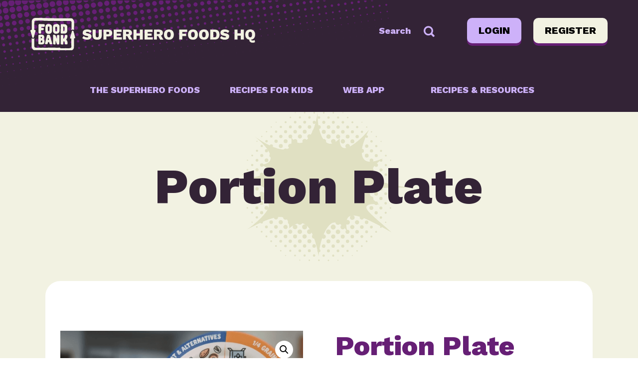

--- FILE ---
content_type: text/html; charset=UTF-8
request_url: https://www.superherofoodshq.org.au/product/portion-plate-2/
body_size: 24598
content:
<!DOCTYPE html>
<html data-wf-site="55ffc6de802106d003a86194" data-wf-page="55ffc6de802106d003a86195" lang="en-AU" prefix="og: https://ogp.me/ns#" class="no-js">
	<head>
		<meta charset="UTF-8">
		<title>Portion Plate - Superhero Foods HQ by Foodbank WA</title>

		<link href="//www.google-analytics.com" rel="dns-prefetch">
        <link href="https://www.superherofoodshq.org.au/wp-content/themes/superhero/img/favicon.ico" rel="shortcut icon">
        <link href="https://www.superherofoodshq.org.au/wp-content/themes/superhero/img/favicon.ico" rel="apple-touch-icon-precomposed">

		<meta http-equiv="X-UA-Compatible" content="IE=edge,chrome=1">
		<meta name="viewport" content="width=device-width, initial-scale=1.0">


		
            <script data-no-defer="1" data-ezscrex="false" data-cfasync="false" data-pagespeed-no-defer data-cookieconsent="ignore">
                var ctPublicFunctions = {"_ajax_nonce":"f0f1dcca54","_rest_nonce":"af7c1d560b","_ajax_url":"\/wp-admin\/admin-ajax.php","_rest_url":"https:\/\/www.superherofoodshq.org.au\/wp-json\/","data__cookies_type":"none","data__ajax_type":"rest","data__bot_detector_enabled":"1","data__frontend_data_log_enabled":1,"cookiePrefix":"","wprocket_detected":false,"host_url":"www.superherofoodshq.org.au","text__ee_click_to_select":"Click to select the whole data","text__ee_original_email":"The complete one is","text__ee_got_it":"Got it","text__ee_blocked":"Blocked","text__ee_cannot_connect":"Cannot connect","text__ee_cannot_decode":"Can not decode email. Unknown reason","text__ee_email_decoder":"CleanTalk email decoder","text__ee_wait_for_decoding":"The magic is on the way!","text__ee_decoding_process":"Please wait a few seconds while we decode the contact data."}
            </script>
        
            <script data-no-defer="1" data-ezscrex="false" data-cfasync="false" data-pagespeed-no-defer data-cookieconsent="ignore">
                var ctPublic = {"_ajax_nonce":"f0f1dcca54","settings__forms__check_internal":"0","settings__forms__check_external":"1","settings__forms__force_protection":0,"settings__forms__search_test":"1","settings__forms__wc_add_to_cart":"1","settings__data__bot_detector_enabled":"1","settings__sfw__anti_crawler":0,"blog_home":"https:\/\/www.superherofoodshq.org.au\/","pixel__setting":"3","pixel__enabled":false,"pixel__url":null,"data__email_check_before_post":"1","data__email_check_exist_post":0,"data__cookies_type":"none","data__key_is_ok":true,"data__visible_fields_required":true,"wl_brandname":"Anti-Spam by CleanTalk","wl_brandname_short":"CleanTalk","ct_checkjs_key":228401774,"emailEncoderPassKey":"04ab9121d90ca2e1d538bf06355642b5","bot_detector_forms_excluded":"W10=","advancedCacheExists":false,"varnishCacheExists":false,"wc_ajax_add_to_cart":true}
            </script>
        
<!-- Search Engine Optimisation by Rank Math - https://rankmath.com/ -->
<meta name="description" content="Foodbank WA’s Portion Plate is a practical guide of the types and amounts of food that make up a balanced main meal. The Portion Plate is suitable for"/>
<meta name="robots" content="follow, index, max-snippet:-1, max-video-preview:-1, max-image-preview:large"/>
<link rel="canonical" href="https://www.superherofoodshq.org.au/product/portion-plate-2/" />
<meta property="og:locale" content="en_US" />
<meta property="og:type" content="product" />
<meta property="og:title" content="Portion Plate - Superhero Foods HQ by Foodbank WA" />
<meta property="og:description" content="Foodbank WA’s Portion Plate is a practical guide of the types and amounts of food that make up a balanced main meal. The Portion Plate is suitable for" />
<meta property="og:url" content="https://www.superherofoodshq.org.au/product/portion-plate-2/" />
<meta property="og:site_name" content="Superhero Foods HQ" />
<meta property="og:updated_time" content="2026-01-22T15:51:02+08:00" />
<meta property="og:image" content="https://www.superherofoodshq.org.au/wp-content/uploads/2023/05/Superhero-Foods-Portion-Plate-for-Adults-Easy-Healthy-Portioning.png" />
<meta property="og:image:secure_url" content="https://www.superherofoodshq.org.au/wp-content/uploads/2023/05/Superhero-Foods-Portion-Plate-for-Adults-Easy-Healthy-Portioning.png" />
<meta property="og:image:width" content="2000" />
<meta property="og:image:height" content="1500" />
<meta property="og:image:alt" content="Portion Plate" />
<meta property="og:image:type" content="image/png" />
<meta property="product:availability" content="instock" />
<meta name="twitter:card" content="summary_large_image" />
<meta name="twitter:title" content="Portion Plate - Superhero Foods HQ by Foodbank WA" />
<meta name="twitter:description" content="Foodbank WA’s Portion Plate is a practical guide of the types and amounts of food that make up a balanced main meal. The Portion Plate is suitable for" />
<meta name="twitter:site" content="@FoodbankWA" />
<meta name="twitter:creator" content="@FoodbankWA" />
<meta name="twitter:image" content="https://www.superherofoodshq.org.au/wp-content/uploads/2023/05/Superhero-Foods-Portion-Plate-for-Adults-Easy-Healthy-Portioning.png" />
<meta name="twitter:label1" content="Price" />
<meta name="twitter:data1" content="&#036;10.00 - &#036;34.00" />
<meta name="twitter:label2" content="Availability" />
<meta name="twitter:data2" content="In stock" />
<script type="application/ld+json" class="rank-math-schema">{"@context":"https://schema.org","@graph":[{"@type":"Organization","@id":"https://www.superherofoodshq.org.au/#organization","name":"Superhero Foods HQ","url":"https://www.superherofoodshq.org.au","sameAs":["https://www.facebook.com/foodbankwa/?epa=SEARCH_BOX","https://twitter.com/FoodbankWA","http://@foodbankwa","https://www.linkedin.com/company/foodbank-wa/","https://www.youtube.com/user/FoodbankWA"],"logo":{"@type":"ImageObject","@id":"https://www.superherofoodshq.org.au/#logo","url":"https://www.superherofoodshq.org.au/wp-content/uploads/2015/09/foodbank-logo.svg","contentUrl":"https://www.superherofoodshq.org.au/wp-content/uploads/2015/09/foodbank-logo.svg","caption":"Superhero Foods HQ","inLanguage":"en-AU","width":"","height":""}},{"@type":"WebSite","@id":"https://www.superherofoodshq.org.au/#website","url":"https://www.superherofoodshq.org.au","name":"Superhero Foods HQ","alternateName":"SHF HQ","publisher":{"@id":"https://www.superherofoodshq.org.au/#organization"},"inLanguage":"en-AU"},{"@type":"ImageObject","@id":"https://www.superherofoodshq.org.au/wp-content/uploads/2023/05/Superhero-Foods-Portion-Plate-for-Adults-Easy-Healthy-Portioning.png","url":"https://www.superherofoodshq.org.au/wp-content/uploads/2023/05/Superhero-Foods-Portion-Plate-for-Adults-Easy-Healthy-Portioning.png","width":"2000","height":"1500","inLanguage":"en-AU"},{"@type":"ItemPage","@id":"https://www.superherofoodshq.org.au/product/portion-plate-2/#webpage","url":"https://www.superherofoodshq.org.au/product/portion-plate-2/","name":"Portion Plate - Superhero Foods HQ by Foodbank WA","datePublished":"2022-12-21T16:57:44+08:00","dateModified":"2026-01-22T15:51:02+08:00","isPartOf":{"@id":"https://www.superherofoodshq.org.au/#website"},"primaryImageOfPage":{"@id":"https://www.superherofoodshq.org.au/wp-content/uploads/2023/05/Superhero-Foods-Portion-Plate-for-Adults-Easy-Healthy-Portioning.png"},"inLanguage":"en-AU"},{"@type":"Product","name":"Portion Plate - Superhero Foods HQ by Foodbank WA","description":"Foodbank WA\u2019s Portion Plate is a practical guide of the types and amounts of food that make up a balanced main meal.\u00a0The Portion Plate is suitable\u00a0for adult men and women, but can be used with children also.","category":"All Resources","mainEntityOfPage":{"@id":"https://www.superherofoodshq.org.au/product/portion-plate-2/#webpage"},"weight":{"@type":"QuantitativeValue","unitCode":"KGM","value":"0.165"},"height":{"@type":"QuantitativeValue","unitCode":"CMT","value":"1.5"},"width":{"@type":"QuantitativeValue","unitCode":"CMT","value":"25"},"depth":{"@type":"QuantitativeValue","unitCode":"CMT","value":"25"},"image":[{"@type":"ImageObject","url":"https://www.superherofoodshq.org.au/wp-content/uploads/2023/05/Superhero-Foods-Portion-Plate-for-Adults-Easy-Healthy-Portioning.png","height":"1500","width":"2000"}],"offers":{"@type":"AggregateOffer","lowPrice":"10.00","highPrice":"34.00","offerCount":"2","priceCurrency":"AUD","availability":"http://schema.org/InStock","seller":{"@type":"Organization","@id":"https://www.superherofoodshq.org.au/","name":"Superhero Foods HQ","url":"https://www.superherofoodshq.org.au","logo":"https://www.superherofoodshq.org.au/wp-content/uploads/2015/09/foodbank-logo.svg"},"url":"https://www.superherofoodshq.org.au/product/portion-plate-2/"},"@id":"https://www.superherofoodshq.org.au/product/portion-plate-2/#richSnippet"}]}</script>
<!-- /Rank Math WordPress SEO plugin -->

<link rel='dns-prefetch' href='//www.googletagmanager.com' />
<link rel='dns-prefetch' href='//fd.cleantalk.org' />
<link rel="alternate" title="oEmbed (JSON)" type="application/json+oembed" href="https://www.superherofoodshq.org.au/wp-json/oembed/1.0/embed?url=https%3A%2F%2Fwww.superherofoodshq.org.au%2Fproduct%2Fportion-plate-2%2F" />
<link rel="alternate" title="oEmbed (XML)" type="text/xml+oembed" href="https://www.superherofoodshq.org.au/wp-json/oembed/1.0/embed?url=https%3A%2F%2Fwww.superherofoodshq.org.au%2Fproduct%2Fportion-plate-2%2F&#038;format=xml" />
<style id='wp-img-auto-sizes-contain-inline-css' type='text/css'>
img:is([sizes=auto i],[sizes^="auto," i]){contain-intrinsic-size:3000px 1500px}
/*# sourceURL=wp-img-auto-sizes-contain-inline-css */
</style>
<style id='wp-emoji-styles-inline-css' type='text/css'>

	img.wp-smiley, img.emoji {
		display: inline !important;
		border: none !important;
		box-shadow: none !important;
		height: 1em !important;
		width: 1em !important;
		margin: 0 0.07em !important;
		vertical-align: -0.1em !important;
		background: none !important;
		padding: 0 !important;
	}
/*# sourceURL=wp-emoji-styles-inline-css */
</style>
<style id='wp-block-library-inline-css' type='text/css'>
:root{--wp-block-synced-color:#7a00df;--wp-block-synced-color--rgb:122,0,223;--wp-bound-block-color:var(--wp-block-synced-color);--wp-editor-canvas-background:#ddd;--wp-admin-theme-color:#007cba;--wp-admin-theme-color--rgb:0,124,186;--wp-admin-theme-color-darker-10:#006ba1;--wp-admin-theme-color-darker-10--rgb:0,107,160.5;--wp-admin-theme-color-darker-20:#005a87;--wp-admin-theme-color-darker-20--rgb:0,90,135;--wp-admin-border-width-focus:2px}@media (min-resolution:192dpi){:root{--wp-admin-border-width-focus:1.5px}}.wp-element-button{cursor:pointer}:root .has-very-light-gray-background-color{background-color:#eee}:root .has-very-dark-gray-background-color{background-color:#313131}:root .has-very-light-gray-color{color:#eee}:root .has-very-dark-gray-color{color:#313131}:root .has-vivid-green-cyan-to-vivid-cyan-blue-gradient-background{background:linear-gradient(135deg,#00d084,#0693e3)}:root .has-purple-crush-gradient-background{background:linear-gradient(135deg,#34e2e4,#4721fb 50%,#ab1dfe)}:root .has-hazy-dawn-gradient-background{background:linear-gradient(135deg,#faaca8,#dad0ec)}:root .has-subdued-olive-gradient-background{background:linear-gradient(135deg,#fafae1,#67a671)}:root .has-atomic-cream-gradient-background{background:linear-gradient(135deg,#fdd79a,#004a59)}:root .has-nightshade-gradient-background{background:linear-gradient(135deg,#330968,#31cdcf)}:root .has-midnight-gradient-background{background:linear-gradient(135deg,#020381,#2874fc)}:root{--wp--preset--font-size--normal:16px;--wp--preset--font-size--huge:42px}.has-regular-font-size{font-size:1em}.has-larger-font-size{font-size:2.625em}.has-normal-font-size{font-size:var(--wp--preset--font-size--normal)}.has-huge-font-size{font-size:var(--wp--preset--font-size--huge)}.has-text-align-center{text-align:center}.has-text-align-left{text-align:left}.has-text-align-right{text-align:right}.has-fit-text{white-space:nowrap!important}#end-resizable-editor-section{display:none}.aligncenter{clear:both}.items-justified-left{justify-content:flex-start}.items-justified-center{justify-content:center}.items-justified-right{justify-content:flex-end}.items-justified-space-between{justify-content:space-between}.screen-reader-text{border:0;clip-path:inset(50%);height:1px;margin:-1px;overflow:hidden;padding:0;position:absolute;width:1px;word-wrap:normal!important}.screen-reader-text:focus{background-color:#ddd;clip-path:none;color:#444;display:block;font-size:1em;height:auto;left:5px;line-height:normal;padding:15px 23px 14px;text-decoration:none;top:5px;width:auto;z-index:100000}html :where(.has-border-color){border-style:solid}html :where([style*=border-top-color]){border-top-style:solid}html :where([style*=border-right-color]){border-right-style:solid}html :where([style*=border-bottom-color]){border-bottom-style:solid}html :where([style*=border-left-color]){border-left-style:solid}html :where([style*=border-width]){border-style:solid}html :where([style*=border-top-width]){border-top-style:solid}html :where([style*=border-right-width]){border-right-style:solid}html :where([style*=border-bottom-width]){border-bottom-style:solid}html :where([style*=border-left-width]){border-left-style:solid}html :where(img[class*=wp-image-]){height:auto;max-width:100%}:where(figure){margin:0 0 1em}html :where(.is-position-sticky){--wp-admin--admin-bar--position-offset:var(--wp-admin--admin-bar--height,0px)}@media screen and (max-width:600px){html :where(.is-position-sticky){--wp-admin--admin-bar--position-offset:0px}}

/*# sourceURL=wp-block-library-inline-css */
</style><style id='wp-block-button-inline-css' type='text/css'>
.wp-block-button__link{align-content:center;box-sizing:border-box;cursor:pointer;display:inline-block;height:100%;text-align:center;word-break:break-word}.wp-block-button__link.aligncenter{text-align:center}.wp-block-button__link.alignright{text-align:right}:where(.wp-block-button__link){border-radius:9999px;box-shadow:none;padding:calc(.667em + 2px) calc(1.333em + 2px);text-decoration:none}.wp-block-button[style*=text-decoration] .wp-block-button__link{text-decoration:inherit}.wp-block-buttons>.wp-block-button.has-custom-width{max-width:none}.wp-block-buttons>.wp-block-button.has-custom-width .wp-block-button__link{width:100%}.wp-block-buttons>.wp-block-button.has-custom-font-size .wp-block-button__link{font-size:inherit}.wp-block-buttons>.wp-block-button.wp-block-button__width-25{width:calc(25% - var(--wp--style--block-gap, .5em)*.75)}.wp-block-buttons>.wp-block-button.wp-block-button__width-50{width:calc(50% - var(--wp--style--block-gap, .5em)*.5)}.wp-block-buttons>.wp-block-button.wp-block-button__width-75{width:calc(75% - var(--wp--style--block-gap, .5em)*.25)}.wp-block-buttons>.wp-block-button.wp-block-button__width-100{flex-basis:100%;width:100%}.wp-block-buttons.is-vertical>.wp-block-button.wp-block-button__width-25{width:25%}.wp-block-buttons.is-vertical>.wp-block-button.wp-block-button__width-50{width:50%}.wp-block-buttons.is-vertical>.wp-block-button.wp-block-button__width-75{width:75%}.wp-block-button.is-style-squared,.wp-block-button__link.wp-block-button.is-style-squared{border-radius:0}.wp-block-button.no-border-radius,.wp-block-button__link.no-border-radius{border-radius:0!important}:root :where(.wp-block-button .wp-block-button__link.is-style-outline),:root :where(.wp-block-button.is-style-outline>.wp-block-button__link){border:2px solid;padding:.667em 1.333em}:root :where(.wp-block-button .wp-block-button__link.is-style-outline:not(.has-text-color)),:root :where(.wp-block-button.is-style-outline>.wp-block-button__link:not(.has-text-color)){color:currentColor}:root :where(.wp-block-button .wp-block-button__link.is-style-outline:not(.has-background)),:root :where(.wp-block-button.is-style-outline>.wp-block-button__link:not(.has-background)){background-color:initial;background-image:none}
/*# sourceURL=https://www.superherofoodshq.org.au/wp-includes/blocks/button/style.min.css */
</style>
<style id='wp-block-buttons-inline-css' type='text/css'>
.wp-block-buttons{box-sizing:border-box}.wp-block-buttons.is-vertical{flex-direction:column}.wp-block-buttons.is-vertical>.wp-block-button:last-child{margin-bottom:0}.wp-block-buttons>.wp-block-button{display:inline-block;margin:0}.wp-block-buttons.is-content-justification-left{justify-content:flex-start}.wp-block-buttons.is-content-justification-left.is-vertical{align-items:flex-start}.wp-block-buttons.is-content-justification-center{justify-content:center}.wp-block-buttons.is-content-justification-center.is-vertical{align-items:center}.wp-block-buttons.is-content-justification-right{justify-content:flex-end}.wp-block-buttons.is-content-justification-right.is-vertical{align-items:flex-end}.wp-block-buttons.is-content-justification-space-between{justify-content:space-between}.wp-block-buttons.aligncenter{text-align:center}.wp-block-buttons:not(.is-content-justification-space-between,.is-content-justification-right,.is-content-justification-left,.is-content-justification-center) .wp-block-button.aligncenter{margin-left:auto;margin-right:auto;width:100%}.wp-block-buttons[style*=text-decoration] .wp-block-button,.wp-block-buttons[style*=text-decoration] .wp-block-button__link{text-decoration:inherit}.wp-block-buttons.has-custom-font-size .wp-block-button__link{font-size:inherit}.wp-block-buttons .wp-block-button__link{width:100%}.wp-block-button.aligncenter{text-align:center}
/*# sourceURL=https://www.superherofoodshq.org.au/wp-includes/blocks/buttons/style.min.css */
</style>
<style id='wp-block-search-inline-css' type='text/css'>
.wp-block-search__button{margin-left:10px;word-break:normal}.wp-block-search__button.has-icon{line-height:0}.wp-block-search__button svg{height:1.25em;min-height:24px;min-width:24px;width:1.25em;fill:currentColor;vertical-align:text-bottom}:where(.wp-block-search__button){border:1px solid #ccc;padding:6px 10px}.wp-block-search__inside-wrapper{display:flex;flex:auto;flex-wrap:nowrap;max-width:100%}.wp-block-search__label{width:100%}.wp-block-search.wp-block-search__button-only .wp-block-search__button{box-sizing:border-box;display:flex;flex-shrink:0;justify-content:center;margin-left:0;max-width:100%}.wp-block-search.wp-block-search__button-only .wp-block-search__inside-wrapper{min-width:0!important;transition-property:width}.wp-block-search.wp-block-search__button-only .wp-block-search__input{flex-basis:100%;transition-duration:.3s}.wp-block-search.wp-block-search__button-only.wp-block-search__searchfield-hidden,.wp-block-search.wp-block-search__button-only.wp-block-search__searchfield-hidden .wp-block-search__inside-wrapper{overflow:hidden}.wp-block-search.wp-block-search__button-only.wp-block-search__searchfield-hidden .wp-block-search__input{border-left-width:0!important;border-right-width:0!important;flex-basis:0;flex-grow:0;margin:0;min-width:0!important;padding-left:0!important;padding-right:0!important;width:0!important}:where(.wp-block-search__input){appearance:none;border:1px solid #949494;flex-grow:1;font-family:inherit;font-size:inherit;font-style:inherit;font-weight:inherit;letter-spacing:inherit;line-height:inherit;margin-left:0;margin-right:0;min-width:3rem;padding:8px;text-decoration:unset!important;text-transform:inherit}:where(.wp-block-search__button-inside .wp-block-search__inside-wrapper){background-color:#fff;border:1px solid #949494;box-sizing:border-box;padding:4px}:where(.wp-block-search__button-inside .wp-block-search__inside-wrapper) .wp-block-search__input{border:none;border-radius:0;padding:0 4px}:where(.wp-block-search__button-inside .wp-block-search__inside-wrapper) .wp-block-search__input:focus{outline:none}:where(.wp-block-search__button-inside .wp-block-search__inside-wrapper) :where(.wp-block-search__button){padding:4px 8px}.wp-block-search.aligncenter .wp-block-search__inside-wrapper{margin:auto}.wp-block[data-align=right] .wp-block-search.wp-block-search__button-only .wp-block-search__inside-wrapper{float:right}
/*# sourceURL=https://www.superherofoodshq.org.au/wp-includes/blocks/search/style.min.css */
</style>
<link rel='stylesheet' id='wc-blocks-style-css' href='https://www.superherofoodshq.org.au/wp-content/plugins/woocommerce/assets/client/blocks/wc-blocks.css?ver=wc-10.4.3' media='all' />
<style id='global-styles-inline-css' type='text/css'>
:root{--wp--preset--aspect-ratio--square: 1;--wp--preset--aspect-ratio--4-3: 4/3;--wp--preset--aspect-ratio--3-4: 3/4;--wp--preset--aspect-ratio--3-2: 3/2;--wp--preset--aspect-ratio--2-3: 2/3;--wp--preset--aspect-ratio--16-9: 16/9;--wp--preset--aspect-ratio--9-16: 9/16;--wp--preset--color--black: #000000;--wp--preset--color--cyan-bluish-gray: #abb8c3;--wp--preset--color--white: #ffffff;--wp--preset--color--pale-pink: #f78da7;--wp--preset--color--vivid-red: #cf2e2e;--wp--preset--color--luminous-vivid-orange: #ff6900;--wp--preset--color--luminous-vivid-amber: #fcb900;--wp--preset--color--light-green-cyan: #7bdcb5;--wp--preset--color--vivid-green-cyan: #00d084;--wp--preset--color--pale-cyan-blue: #8ed1fc;--wp--preset--color--vivid-cyan-blue: #0693e3;--wp--preset--color--vivid-purple: #9b51e0;--wp--preset--gradient--vivid-cyan-blue-to-vivid-purple: linear-gradient(135deg,rgb(6,147,227) 0%,rgb(155,81,224) 100%);--wp--preset--gradient--light-green-cyan-to-vivid-green-cyan: linear-gradient(135deg,rgb(122,220,180) 0%,rgb(0,208,130) 100%);--wp--preset--gradient--luminous-vivid-amber-to-luminous-vivid-orange: linear-gradient(135deg,rgb(252,185,0) 0%,rgb(255,105,0) 100%);--wp--preset--gradient--luminous-vivid-orange-to-vivid-red: linear-gradient(135deg,rgb(255,105,0) 0%,rgb(207,46,46) 100%);--wp--preset--gradient--very-light-gray-to-cyan-bluish-gray: linear-gradient(135deg,rgb(238,238,238) 0%,rgb(169,184,195) 100%);--wp--preset--gradient--cool-to-warm-spectrum: linear-gradient(135deg,rgb(74,234,220) 0%,rgb(151,120,209) 20%,rgb(207,42,186) 40%,rgb(238,44,130) 60%,rgb(251,105,98) 80%,rgb(254,248,76) 100%);--wp--preset--gradient--blush-light-purple: linear-gradient(135deg,rgb(255,206,236) 0%,rgb(152,150,240) 100%);--wp--preset--gradient--blush-bordeaux: linear-gradient(135deg,rgb(254,205,165) 0%,rgb(254,45,45) 50%,rgb(107,0,62) 100%);--wp--preset--gradient--luminous-dusk: linear-gradient(135deg,rgb(255,203,112) 0%,rgb(199,81,192) 50%,rgb(65,88,208) 100%);--wp--preset--gradient--pale-ocean: linear-gradient(135deg,rgb(255,245,203) 0%,rgb(182,227,212) 50%,rgb(51,167,181) 100%);--wp--preset--gradient--electric-grass: linear-gradient(135deg,rgb(202,248,128) 0%,rgb(113,206,126) 100%);--wp--preset--gradient--midnight: linear-gradient(135deg,rgb(2,3,129) 0%,rgb(40,116,252) 100%);--wp--preset--font-size--small: 13px;--wp--preset--font-size--medium: 20px;--wp--preset--font-size--large: 36px;--wp--preset--font-size--x-large: 42px;--wp--preset--spacing--20: 0.44rem;--wp--preset--spacing--30: 0.67rem;--wp--preset--spacing--40: 1rem;--wp--preset--spacing--50: 1.5rem;--wp--preset--spacing--60: 2.25rem;--wp--preset--spacing--70: 3.38rem;--wp--preset--spacing--80: 5.06rem;--wp--preset--shadow--natural: 6px 6px 9px rgba(0, 0, 0, 0.2);--wp--preset--shadow--deep: 12px 12px 50px rgba(0, 0, 0, 0.4);--wp--preset--shadow--sharp: 6px 6px 0px rgba(0, 0, 0, 0.2);--wp--preset--shadow--outlined: 6px 6px 0px -3px rgb(255, 255, 255), 6px 6px rgb(0, 0, 0);--wp--preset--shadow--crisp: 6px 6px 0px rgb(0, 0, 0);}:where(.is-layout-flex){gap: 0.5em;}:where(.is-layout-grid){gap: 0.5em;}body .is-layout-flex{display: flex;}.is-layout-flex{flex-wrap: wrap;align-items: center;}.is-layout-flex > :is(*, div){margin: 0;}body .is-layout-grid{display: grid;}.is-layout-grid > :is(*, div){margin: 0;}:where(.wp-block-columns.is-layout-flex){gap: 2em;}:where(.wp-block-columns.is-layout-grid){gap: 2em;}:where(.wp-block-post-template.is-layout-flex){gap: 1.25em;}:where(.wp-block-post-template.is-layout-grid){gap: 1.25em;}.has-black-color{color: var(--wp--preset--color--black) !important;}.has-cyan-bluish-gray-color{color: var(--wp--preset--color--cyan-bluish-gray) !important;}.has-white-color{color: var(--wp--preset--color--white) !important;}.has-pale-pink-color{color: var(--wp--preset--color--pale-pink) !important;}.has-vivid-red-color{color: var(--wp--preset--color--vivid-red) !important;}.has-luminous-vivid-orange-color{color: var(--wp--preset--color--luminous-vivid-orange) !important;}.has-luminous-vivid-amber-color{color: var(--wp--preset--color--luminous-vivid-amber) !important;}.has-light-green-cyan-color{color: var(--wp--preset--color--light-green-cyan) !important;}.has-vivid-green-cyan-color{color: var(--wp--preset--color--vivid-green-cyan) !important;}.has-pale-cyan-blue-color{color: var(--wp--preset--color--pale-cyan-blue) !important;}.has-vivid-cyan-blue-color{color: var(--wp--preset--color--vivid-cyan-blue) !important;}.has-vivid-purple-color{color: var(--wp--preset--color--vivid-purple) !important;}.has-black-background-color{background-color: var(--wp--preset--color--black) !important;}.has-cyan-bluish-gray-background-color{background-color: var(--wp--preset--color--cyan-bluish-gray) !important;}.has-white-background-color{background-color: var(--wp--preset--color--white) !important;}.has-pale-pink-background-color{background-color: var(--wp--preset--color--pale-pink) !important;}.has-vivid-red-background-color{background-color: var(--wp--preset--color--vivid-red) !important;}.has-luminous-vivid-orange-background-color{background-color: var(--wp--preset--color--luminous-vivid-orange) !important;}.has-luminous-vivid-amber-background-color{background-color: var(--wp--preset--color--luminous-vivid-amber) !important;}.has-light-green-cyan-background-color{background-color: var(--wp--preset--color--light-green-cyan) !important;}.has-vivid-green-cyan-background-color{background-color: var(--wp--preset--color--vivid-green-cyan) !important;}.has-pale-cyan-blue-background-color{background-color: var(--wp--preset--color--pale-cyan-blue) !important;}.has-vivid-cyan-blue-background-color{background-color: var(--wp--preset--color--vivid-cyan-blue) !important;}.has-vivid-purple-background-color{background-color: var(--wp--preset--color--vivid-purple) !important;}.has-black-border-color{border-color: var(--wp--preset--color--black) !important;}.has-cyan-bluish-gray-border-color{border-color: var(--wp--preset--color--cyan-bluish-gray) !important;}.has-white-border-color{border-color: var(--wp--preset--color--white) !important;}.has-pale-pink-border-color{border-color: var(--wp--preset--color--pale-pink) !important;}.has-vivid-red-border-color{border-color: var(--wp--preset--color--vivid-red) !important;}.has-luminous-vivid-orange-border-color{border-color: var(--wp--preset--color--luminous-vivid-orange) !important;}.has-luminous-vivid-amber-border-color{border-color: var(--wp--preset--color--luminous-vivid-amber) !important;}.has-light-green-cyan-border-color{border-color: var(--wp--preset--color--light-green-cyan) !important;}.has-vivid-green-cyan-border-color{border-color: var(--wp--preset--color--vivid-green-cyan) !important;}.has-pale-cyan-blue-border-color{border-color: var(--wp--preset--color--pale-cyan-blue) !important;}.has-vivid-cyan-blue-border-color{border-color: var(--wp--preset--color--vivid-cyan-blue) !important;}.has-vivid-purple-border-color{border-color: var(--wp--preset--color--vivid-purple) !important;}.has-vivid-cyan-blue-to-vivid-purple-gradient-background{background: var(--wp--preset--gradient--vivid-cyan-blue-to-vivid-purple) !important;}.has-light-green-cyan-to-vivid-green-cyan-gradient-background{background: var(--wp--preset--gradient--light-green-cyan-to-vivid-green-cyan) !important;}.has-luminous-vivid-amber-to-luminous-vivid-orange-gradient-background{background: var(--wp--preset--gradient--luminous-vivid-amber-to-luminous-vivid-orange) !important;}.has-luminous-vivid-orange-to-vivid-red-gradient-background{background: var(--wp--preset--gradient--luminous-vivid-orange-to-vivid-red) !important;}.has-very-light-gray-to-cyan-bluish-gray-gradient-background{background: var(--wp--preset--gradient--very-light-gray-to-cyan-bluish-gray) !important;}.has-cool-to-warm-spectrum-gradient-background{background: var(--wp--preset--gradient--cool-to-warm-spectrum) !important;}.has-blush-light-purple-gradient-background{background: var(--wp--preset--gradient--blush-light-purple) !important;}.has-blush-bordeaux-gradient-background{background: var(--wp--preset--gradient--blush-bordeaux) !important;}.has-luminous-dusk-gradient-background{background: var(--wp--preset--gradient--luminous-dusk) !important;}.has-pale-ocean-gradient-background{background: var(--wp--preset--gradient--pale-ocean) !important;}.has-electric-grass-gradient-background{background: var(--wp--preset--gradient--electric-grass) !important;}.has-midnight-gradient-background{background: var(--wp--preset--gradient--midnight) !important;}.has-small-font-size{font-size: var(--wp--preset--font-size--small) !important;}.has-medium-font-size{font-size: var(--wp--preset--font-size--medium) !important;}.has-large-font-size{font-size: var(--wp--preset--font-size--large) !important;}.has-x-large-font-size{font-size: var(--wp--preset--font-size--x-large) !important;}
/*# sourceURL=global-styles-inline-css */
</style>

<style id='classic-theme-styles-inline-css' type='text/css'>
/*! This file is auto-generated */
.wp-block-button__link{color:#fff;background-color:#32373c;border-radius:9999px;box-shadow:none;text-decoration:none;padding:calc(.667em + 2px) calc(1.333em + 2px);font-size:1.125em}.wp-block-file__button{background:#32373c;color:#fff;text-decoration:none}
/*# sourceURL=/wp-includes/css/classic-themes.min.css */
</style>
<link rel='stylesheet' id='cleantalk-public-css-css' href='https://www.superherofoodshq.org.au/wp-content/plugins/cleantalk-spam-protect/css/cleantalk-public.min.css?ver=6.71.1_1769430933' media='all' />
<link rel='stylesheet' id='cleantalk-email-decoder-css-css' href='https://www.superherofoodshq.org.au/wp-content/plugins/cleantalk-spam-protect/css/cleantalk-email-decoder.min.css?ver=6.71.1_1769430933' media='all' />
<link rel='stylesheet' id='responsive-lightbox-prettyphoto-css' href='https://www.superherofoodshq.org.au/wp-content/plugins/responsive-lightbox/assets/prettyphoto/prettyPhoto.min.css?ver=3.1.6' media='all' />
<link rel='stylesheet' id='direct-free-download-css-css' href='https://www.superherofoodshq.org.au/wp-content/plugins/woocommerce-direct-free-download%20(Install)/css/direct-free-download.css?ver=6.9' media='all' />
<link rel='stylesheet' id='photoswipe-css' href='https://www.superherofoodshq.org.au/wp-content/plugins/woocommerce/assets/css/photoswipe/photoswipe.min.css?ver=10.4.3' media='all' />
<link rel='stylesheet' id='photoswipe-default-skin-css' href='https://www.superherofoodshq.org.au/wp-content/plugins/woocommerce/assets/css/photoswipe/default-skin/default-skin.min.css?ver=10.4.3' media='all' />
<link rel='stylesheet' id='woocommerce-layout-css' href='https://www.superherofoodshq.org.au/wp-content/plugins/woocommerce/assets/css/woocommerce-layout.css?ver=10.4.3' media='all' />
<link rel='stylesheet' id='woocommerce-smallscreen-css' href='https://www.superherofoodshq.org.au/wp-content/plugins/woocommerce/assets/css/woocommerce-smallscreen.css?ver=10.4.3' media='only screen and (max-width: 768px)' />
<link rel='stylesheet' id='woocommerce-general-css' href='https://www.superherofoodshq.org.au/wp-content/plugins/woocommerce/assets/css/woocommerce.css?ver=10.4.3' media='all' />
<style id='woocommerce-inline-inline-css' type='text/css'>
.woocommerce form .form-row .required { visibility: visible; }
/*# sourceURL=woocommerce-inline-inline-css */
</style>
<link rel='stylesheet' id='superhero-hq-css' href='https://www.superherofoodshq.org.au/wp-content/themes/superhero/frontend/dist/css/app.css?ver=1.0' media='all' />
<link rel='stylesheet' id='superhero-wcom-css' href='https://www.superherofoodshq.org.au/wp-content/themes/superhero/css/superhero-wcom.css?ver=1.0' media='all' />
<script type="text/javascript" id="woocommerce-google-analytics-integration-gtag-js-after">
/* <![CDATA[ */
/* Google Analytics for WooCommerce (gtag.js) */
					window.dataLayer = window.dataLayer || [];
					function gtag(){dataLayer.push(arguments);}
					// Set up default consent state.
					for ( const mode of [{"analytics_storage":"denied","ad_storage":"denied","ad_user_data":"denied","ad_personalization":"denied","region":["AT","BE","BG","HR","CY","CZ","DK","EE","FI","FR","DE","GR","HU","IS","IE","IT","LV","LI","LT","LU","MT","NL","NO","PL","PT","RO","SK","SI","ES","SE","GB","CH"]}] || [] ) {
						gtag( "consent", "default", { "wait_for_update": 500, ...mode } );
					}
					gtag("js", new Date());
					gtag("set", "developer_id.dOGY3NW", true);
					gtag("config", "G-57CH001LE9", {"track_404":true,"allow_google_signals":true,"logged_in":false,"linker":{"domains":[],"allow_incoming":true},"custom_map":{"dimension1":"logged_in"}});
//# sourceURL=woocommerce-google-analytics-integration-gtag-js-after
/* ]]> */
</script>
<script type="text/javascript" src="https://www.superherofoodshq.org.au/wp-includes/js/jquery/jquery.min.js?ver=3.7.1" id="jquery-core-js"></script>
<script type="text/javascript" src="https://www.superherofoodshq.org.au/wp-includes/js/jquery/jquery-migrate.min.js?ver=3.4.1" id="jquery-migrate-js"></script>
<script type="text/javascript" src="https://www.superherofoodshq.org.au/wp-content/themes/superhero/frontend/dist/js/app.js?ver=6TNfd" id="html5blankscripts-js"></script>
<script type="text/javascript" src="https://www.superherofoodshq.org.au/wp-content/plugins/cleantalk-spam-protect/js/apbct-public-bundle_ext-protection.min.js?ver=6.71.1_1769430933" id="apbct-public-bundle_ext-protection.min-js-js"></script>
<script type="text/javascript" src="https://fd.cleantalk.org/ct-bot-detector-wrapper.js?ver=6.71.1" id="ct_bot_detector-js" defer="defer" data-wp-strategy="defer"></script>
<script type="text/javascript" src="https://www.superherofoodshq.org.au/wp-content/plugins/responsive-lightbox/assets/prettyphoto/jquery.prettyPhoto.min.js?ver=3.1.6" id="responsive-lightbox-prettyphoto-js"></script>
<script type="text/javascript" src="https://www.superherofoodshq.org.au/wp-includes/js/underscore.min.js?ver=1.13.7" id="underscore-js"></script>
<script type="text/javascript" src="https://www.superherofoodshq.org.au/wp-content/plugins/responsive-lightbox/assets/infinitescroll/infinite-scroll.pkgd.min.js?ver=4.0.1" id="responsive-lightbox-infinite-scroll-js"></script>
<script type="text/javascript" src="https://www.superherofoodshq.org.au/wp-content/plugins/responsive-lightbox/assets/dompurify/purify.min.js?ver=3.3.1" id="dompurify-js"></script>
<script type="text/javascript" id="responsive-lightbox-sanitizer-js-before">
/* <![CDATA[ */
window.RLG = window.RLG || {}; window.RLG.sanitizeAllowedHosts = ["youtube.com","www.youtube.com","youtu.be","vimeo.com","player.vimeo.com"];
//# sourceURL=responsive-lightbox-sanitizer-js-before
/* ]]> */
</script>
<script type="text/javascript" src="https://www.superherofoodshq.org.au/wp-content/plugins/responsive-lightbox/js/sanitizer.js?ver=2.7.0" id="responsive-lightbox-sanitizer-js"></script>
<script type="text/javascript" id="responsive-lightbox-js-before">
/* <![CDATA[ */
var rlArgs = {"script":"prettyphoto","selector":"lightbox","customEvents":"","activeGalleries":true,"animationSpeed":"normal","slideshow":false,"slideshowDelay":5000,"slideshowAutoplay":false,"opacity":"0.75","showTitle":true,"allowResize":true,"allowExpand":true,"width":1080,"height":720,"separator":"\/","theme":"pp_default","horizontalPadding":20,"hideFlash":false,"wmode":"opaque","videoAutoplay":false,"modal":false,"deeplinking":false,"overlayGallery":true,"keyboardShortcuts":true,"social":false,"woocommerce_gallery":false,"ajaxurl":"https:\/\/www.superherofoodshq.org.au\/wp-admin\/admin-ajax.php","nonce":"2cfa6bd435","preview":false,"postId":16365,"scriptExtension":false};

//# sourceURL=responsive-lightbox-js-before
/* ]]> */
</script>
<script type="text/javascript" src="https://www.superherofoodshq.org.au/wp-content/plugins/responsive-lightbox/js/front.js?ver=2.7.0" id="responsive-lightbox-js"></script>
<script type="text/javascript" src="https://www.superherofoodshq.org.au/wp-content/plugins/woocommerce-direct-free-download%20(Install)/js/woocommerce-direct-free-download.js?ver=6.9" id="dfd-js-js"></script>
<script type="text/javascript" src="https://www.superherofoodshq.org.au/wp-content/plugins/woocommerce/assets/js/jquery-blockui/jquery.blockUI.min.js?ver=2.7.0-wc.10.4.3" id="wc-jquery-blockui-js" defer="defer" data-wp-strategy="defer"></script>
<script type="text/javascript" id="wc-add-to-cart-js-extra">
/* <![CDATA[ */
var wc_add_to_cart_params = {"ajax_url":"/wp-admin/admin-ajax.php","wc_ajax_url":"/?wc-ajax=%%endpoint%%","i18n_view_cart":"View cart","cart_url":"https://www.superherofoodshq.org.au/cart/","is_cart":"","cart_redirect_after_add":"no"};
//# sourceURL=wc-add-to-cart-js-extra
/* ]]> */
</script>
<script type="text/javascript" src="https://www.superherofoodshq.org.au/wp-content/plugins/woocommerce/assets/js/frontend/add-to-cart.min.js?ver=10.4.3" id="wc-add-to-cart-js" defer="defer" data-wp-strategy="defer"></script>
<script type="text/javascript" src="https://www.superherofoodshq.org.au/wp-content/plugins/woocommerce/assets/js/zoom/jquery.zoom.min.js?ver=1.7.21-wc.10.4.3" id="wc-zoom-js" defer="defer" data-wp-strategy="defer"></script>
<script type="text/javascript" src="https://www.superherofoodshq.org.au/wp-content/plugins/woocommerce/assets/js/flexslider/jquery.flexslider.min.js?ver=2.7.2-wc.10.4.3" id="wc-flexslider-js" defer="defer" data-wp-strategy="defer"></script>
<script type="text/javascript" src="https://www.superherofoodshq.org.au/wp-content/plugins/woocommerce/assets/js/photoswipe/photoswipe.min.js?ver=4.1.1-wc.10.4.3" id="wc-photoswipe-js" defer="defer" data-wp-strategy="defer"></script>
<script type="text/javascript" src="https://www.superherofoodshq.org.au/wp-content/plugins/woocommerce/assets/js/photoswipe/photoswipe-ui-default.min.js?ver=4.1.1-wc.10.4.3" id="wc-photoswipe-ui-default-js" defer="defer" data-wp-strategy="defer"></script>
<script type="text/javascript" id="wc-single-product-js-extra">
/* <![CDATA[ */
var wc_single_product_params = {"i18n_required_rating_text":"Please select a rating","i18n_rating_options":["1 of 5 stars","2 of 5 stars","3 of 5 stars","4 of 5 stars","5 of 5 stars"],"i18n_product_gallery_trigger_text":"View full-screen image gallery","review_rating_required":"yes","flexslider":{"rtl":false,"animation":"slide","smoothHeight":true,"directionNav":false,"controlNav":"thumbnails","slideshow":false,"animationSpeed":500,"animationLoop":false,"allowOneSlide":false},"zoom_enabled":"1","zoom_options":[],"photoswipe_enabled":"1","photoswipe_options":{"shareEl":false,"closeOnScroll":false,"history":false,"hideAnimationDuration":0,"showAnimationDuration":0},"flexslider_enabled":"1"};
//# sourceURL=wc-single-product-js-extra
/* ]]> */
</script>
<script type="text/javascript" src="https://www.superherofoodshq.org.au/wp-content/plugins/woocommerce/assets/js/frontend/single-product.min.js?ver=10.4.3" id="wc-single-product-js" defer="defer" data-wp-strategy="defer"></script>
<script type="text/javascript" src="https://www.superherofoodshq.org.au/wp-content/plugins/woocommerce/assets/js/js-cookie/js.cookie.min.js?ver=2.1.4-wc.10.4.3" id="wc-js-cookie-js" defer="defer" data-wp-strategy="defer"></script>
<script type="text/javascript" id="woocommerce-js-extra">
/* <![CDATA[ */
var woocommerce_params = {"ajax_url":"/wp-admin/admin-ajax.php","wc_ajax_url":"/?wc-ajax=%%endpoint%%","i18n_password_show":"Show password","i18n_password_hide":"Hide password"};
//# sourceURL=woocommerce-js-extra
/* ]]> */
</script>
<script type="text/javascript" src="https://www.superherofoodshq.org.au/wp-content/plugins/woocommerce/assets/js/frontend/woocommerce.min.js?ver=10.4.3" id="woocommerce-js" defer="defer" data-wp-strategy="defer"></script>
<script type="text/javascript" id="WCPAY_ASSETS-js-extra">
/* <![CDATA[ */
var wcpayAssets = {"url":"https://www.superherofoodshq.org.au/wp-content/plugins/woocommerce-payments/dist/"};
//# sourceURL=WCPAY_ASSETS-js-extra
/* ]]> */
</script>
<link rel="https://api.w.org/" href="https://www.superherofoodshq.org.au/wp-json/" /><link rel="alternate" title="JSON" type="application/json" href="https://www.superherofoodshq.org.au/wp-json/wp/v2/product/16365" />	<noscript><style>.woocommerce-product-gallery{ opacity: 1 !important; }</style></noscript>
	
<!-- Meta Pixel Code -->
<script type='text/javascript'>
!function(f,b,e,v,n,t,s){if(f.fbq)return;n=f.fbq=function(){n.callMethod?
n.callMethod.apply(n,arguments):n.queue.push(arguments)};if(!f._fbq)f._fbq=n;
n.push=n;n.loaded=!0;n.version='2.0';n.queue=[];t=b.createElement(e);t.async=!0;
t.src=v;s=b.getElementsByTagName(e)[0];s.parentNode.insertBefore(t,s)}(window,
document,'script','https://connect.facebook.net/en_US/fbevents.js?v=next');
</script>
<!-- End Meta Pixel Code -->

      <script type='text/javascript'>
        var url = window.location.origin + '?ob=open-bridge';
        fbq('set', 'openbridge', '3474597866133204', url);
      </script>
    <script type='text/javascript'>fbq('init', '3474597866133204', {}, {
    "agent": "wordpress-6.9-3.0.16"
})</script><script type='text/javascript'>
    fbq('track', 'PageView', []);
  </script>
<!-- Meta Pixel Code -->
<noscript>
<img height="1" width="1" style="display:none" alt="fbpx"
src="https://www.facebook.com/tr?id=3474597866133204&ev=PageView&noscript=1" />
</noscript>
<!-- End Meta Pixel Code -->
		<style type="text/css" id="wp-custom-css">
			.woocommerce ul#shipping_method li input {
	position: absolute;
	left: 0;
	width: 20px;
	height: 20px;
	-webkit-appearance: auto;
}		</style>
				 <script src="https://ajax.googleapis.com/ajax/libs/webfont/1.4.7/webfont.js"></script>


		<link rel="preconnect" href="https://fonts.googleapis.com">
		<link rel="preconnect" href="https://fonts.gstatic.com" crossorigin>
		<link href="https://fonts.googleapis.com/css2?family=Work+Sans:ital,wght@0,300;0,400;0,800;1,300;1,400&display=swap" rel="stylesheet">

  <meta name="format-detection" content="telephone=no">
  <!--Google Analytics-->
  <script>
  (function(i,s,o,g,r,a,m){i['GoogleAnalyticsObject']=r;i[r]=i[r]||function(){
  (i[r].q=i[r].q||[]).push(arguments)},i[r].l=1*new Date();a=s.createElement(o),
  m=s.getElementsByTagName(o)[0];a.async=1;a.src=g;m.parentNode.insertBefore(a,m)
  })(window,document,'script','//www.google-analytics.com/analytics.js','ga');

  ga('create', 'UA-70682300-1', 'auto');
  ga('send', 'pageview');

</script>
<script type="text/javascript">
var siteUrl = 'https://www.superherofoodshq.org.au';
</script>

<!-- rechaptcha v3 -->
 <!-- <script src="https://www.recaptcha.net/recaptcha/api.js" async defer>
 <script>
  function onSubmit(token) {
     document.getElementById("login-form").submit();
   }
 </script> -->
<!-- rechaptcha v3 -->
<link rel='stylesheet' id='wc-stripe-blocks-checkout-style-css' href='https://www.superherofoodshq.org.au/wp-content/plugins/woocommerce-gateway-stripe/build/upe-blocks.css?ver=5149cca93b0373758856' media='all' />
<link rel='stylesheet' id='wc-stripe-upe-classic-css' href='https://www.superherofoodshq.org.au/wp-content/plugins/woocommerce-gateway-stripe/build/upe-classic.css?ver=10.3.1' media='all' />
<link rel='stylesheet' id='stripelink_styles-css' href='https://www.superherofoodshq.org.au/wp-content/plugins/woocommerce-gateway-stripe/assets/css/stripe-link.css?ver=10.3.1' media='all' />
</head>

	<body class="wp-singular product-template-default single single-product postid-16365 wp-theme-superhero theme-superhero woocommerce woocommerce-page woocommerce-no-js portion-plate-2">

	<header class="header">
		<div class="w-section section-header">
   			<div class="header__logo">
				<a class="w-nav-brand" href="https://www.superherofoodshq.org.au">
					<img src="/wp-content/uploads/2022/12/logo-superhero.svg" width="452" srcset="https://www.superherofoodshq.org.au/wp-content/uploads/2022/12/logo-superhero.svg" alt="Foodbank Superhero Foods HQ">
				</a>
			</div>
			<div class="header__widgets">
							
				<div id="block-2" class="widget_block widget_search"><form role="search" method="get" action="https://www.superherofoodshq.org.au/" class="wp-block-search__button-outside wp-block-search__icon-button search-box wp-block-search"    ><label class="wp-block-search__label" for="wp-block-search__input-1" >Search</label><div class="wp-block-search__inside-wrapper" ><input class="wp-block-search__input" id="wp-block-search__input-1" placeholder="" value="" type="search" name="s" required /><button aria-label="Search" class="wp-block-search__button has-icon wp-element-button" type="submit" ><svg class="search-icon" viewBox="0 0 24 24" width="24" height="24">
					<path d="M13 5c-3.3 0-6 2.7-6 6 0 1.4.5 2.7 1.3 3.7l-3.8 3.8 1.1 1.1 3.8-3.8c1 .8 2.3 1.3 3.7 1.3 3.3 0 6-2.7 6-6S16.3 5 13 5zm0 10.5c-2.5 0-4.5-2-4.5-4.5s2-4.5 4.5-4.5 4.5 2 4.5 4.5-2 4.5-4.5 4.5z"></path>
				</svg></button></div></form></div>			
							<div class="customer-details">
					<span class="icon-search"></span>
				</div>
									<div id="block-4" class="widget_block">
<div class="wp-block-buttons is-layout-flex wp-block-buttons-is-layout-flex">
<div class="wp-block-button"><a class="wp-block-button__link wp-element-button" href="/my-account/?action=login">Login</a></div>



<div class="wp-block-button btn--secondary"><a class="wp-block-button__link wp-element-button" href="https://www.superherofoodshq.org.au/register/">Register</a></div>
</div>
</div>									</div>
  	  <div class="w-nav navbar header__nav" data-collapse="medium" data-animation="default" data-duration="400" data-contain="1">
		<div class="w-container">

	  <nav class="w-nav-menu nav_menu" role="navigation">

		  <a class="w-nav-link nav-link      " href="https://www.superherofoodshq.org.au/the-superhero-foods/">The Superhero Foods</a><a class="w-nav-link nav-link      " href="https://www.superherofoodshq.org.au/recipes-for-kids/">Recipes for kids</a><a class="w-nav-link nav-link      " href="https://foodbank.vercel.app/">Web app</a>									<div data-delay="0" class="w-dropdown" style="max-width: 1170px;">
									  <div class="w-dropdown-toggle dropdown">
										<div class="nav-link"><a href="/product-category/all-resources/">Recipes & resources</a></div>
										<div class="w-icon-dropdown-toggle icon_arrow_menu"></div>
									  </div>
									  <nav class="w-dropdown-list dropdown_list">
																					<a href="https://www.superherofoodshq.org.au/cart/" class="w-dropdown-link opened_menu_link">View Cart</a>
																					<a href="/product-category/kids-activities" class="w-dropdown-link opened_menu_link">Activites for Kids</a>
																					<a href="/product-category/aboriginal-education-resources/" class="w-dropdown-link opened_menu_link">Aboriginal Educational Resources</a>
																					<a href="/product-category/classroom-resources" class="w-dropdown-link opened_menu_link">Classroom Resources</a>
																					<a href="/product-category/healthy-recipes" class="w-dropdown-link opened_menu_link">Healthy Recipes and Books</a>
																					<a href="/product-category/merchandise" class="w-dropdown-link opened_menu_link">Merch and Packs</a>
																					<a href="/product-category/imagery" class="w-dropdown-link opened_menu_link">Superhero Foods Characters</a>
																					<a href="https://nom.org.au/" class="w-dropdown-link opened_menu_link">nom! nutrition education programs</a>
										
									  </nav>
									</div>

								


		  </nav>

		</div>
	  </div>
</div>
	  </header>

	<div class="w-section section-hero internal_pages  ">

   
   
	 	  <div class="w-container">
	 	
	<div id="container"><div id="content" role="main">
		
			<div class="woocommerce-notices-wrapper"></div>
<span class="page-title"><h1>Portion Plate</h1></span>
<div id="product-16365" class="product type-product post-16365 status-publish first instock product_cat-all-resources product_cat-merchandise has-post-thumbnail taxable shipping-taxable purchasable product-type-variable has-default-attributes">
<div class="w-row">

	<div class="w-col w-col-6 w-col-stack">
<div class="images product_photo">
<div class="woocommerce-product-gallery woocommerce-product-gallery--with-images woocommerce-product-gallery--columns-4 images" data-columns="4" style="opacity: 0; transition: opacity .25s ease-in-out;">
	<figure class="woocommerce-product-gallery__wrapper">
		<div data-thumb="https://www.superherofoodshq.org.au/wp-content/uploads/2023/05/Superhero-Foods-Portion-Plate-for-Adults-Easy-Healthy-Portioning-100x100.png" data-thumb-alt="Portion Plate" data-thumb-srcset="https://www.superherofoodshq.org.au/wp-content/uploads/2023/05/Superhero-Foods-Portion-Plate-for-Adults-Easy-Healthy-Portioning-100x100.png 100w, https://www.superherofoodshq.org.au/wp-content/uploads/2023/05/Superhero-Foods-Portion-Plate-for-Adults-Easy-Healthy-Portioning-345x345.png 345w"  data-thumb-sizes="(max-width: 100px) 100vw, 100px" class="woocommerce-product-gallery__image"><a href="https://www.superherofoodshq.org.au/wp-content/uploads/2023/05/Superhero-Foods-Portion-Plate-for-Adults-Easy-Healthy-Portioning.png"><img width="540" height="405" src="https://www.superherofoodshq.org.au/wp-content/uploads/2023/05/Superhero-Foods-Portion-Plate-for-Adults-Easy-Healthy-Portioning-540x405.png" class="wp-post-image" alt="Portion Plate" data-caption="" data-src="https://www.superherofoodshq.org.au/wp-content/uploads/2023/05/Superhero-Foods-Portion-Plate-for-Adults-Easy-Healthy-Portioning.png" data-large_image="https://www.superherofoodshq.org.au/wp-content/uploads/2023/05/Superhero-Foods-Portion-Plate-for-Adults-Easy-Healthy-Portioning.png" data-large_image_width="2000" data-large_image_height="1500" decoding="async" fetchpriority="high" srcset="https://www.superherofoodshq.org.au/wp-content/uploads/2023/05/Superhero-Foods-Portion-Plate-for-Adults-Easy-Healthy-Portioning-540x405.png 540w, https://www.superherofoodshq.org.au/wp-content/uploads/2023/05/Superhero-Foods-Portion-Plate-for-Adults-Easy-Healthy-Portioning.png 2000w" sizes="(max-width: 540px) 100vw, 540px" /></a></div>	</figure>
</div>
</div>
</div>
	<div class="w-col w-col-6 w-col-stack w-clearfix column_product_info">
	<div class="summary entry-summary">
		<span itemprop="name" class="product_title entry-title">Portion Plate</span>
<div itemprop="offers" itemscope itemtype="http://schema.org/Offer">
<!-- <p class=""></p> -->
	<h3 class="h3_28_blue sh-productprice product_price">&#36;10</h3>
	<meta itemprop="price" content="10" />
	<meta itemprop="priceCurrency" content="AUD" />
	<link itemprop="availability" href="http://schema.org/InStock" />
</div>
<form class="variations_form cart" action="https://www.superherofoodshq.org.au/product/portion-plate-2/" method="post" enctype='multipart/form-data' data-product_id="16365" data-product_variations="[{&quot;attributes&quot;:{&quot;attribute_select&quot;:&quot;Set of Four&quot;},&quot;availability_html&quot;:&quot;&lt;p class=\&quot;stock in-stock\&quot;&gt;In stock&lt;\/p&gt;\n&quot;,&quot;backorders_allowed&quot;:false,&quot;dimensions&quot;:{&quot;length&quot;:&quot;25&quot;,&quot;width&quot;:&quot;25&quot;,&quot;height&quot;:&quot;2.5&quot;},&quot;dimensions_html&quot;:&quot;25 &amp;times; 25 &amp;times; 2.5 cm&quot;,&quot;display_price&quot;:34,&quot;display_regular_price&quot;:34,&quot;image&quot;:{&quot;title&quot;:&quot;Superhero Foods Portion Plate for Adults Easy Healthy Portioning&quot;,&quot;caption&quot;:&quot;&quot;,&quot;url&quot;:&quot;https:\/\/www.superherofoodshq.org.au\/wp-content\/uploads\/2023\/05\/Superhero-Foods-Portion-Plate-for-Adults-Easy-Healthy-Portioning.png&quot;,&quot;alt&quot;:&quot;Superhero Foods Portion Plate for Adults Easy Healthy Portioning&quot;,&quot;src&quot;:&quot;https:\/\/www.superherofoodshq.org.au\/wp-content\/uploads\/2023\/05\/Superhero-Foods-Portion-Plate-for-Adults-Easy-Healthy-Portioning-540x405.png&quot;,&quot;srcset&quot;:&quot;https:\/\/www.superherofoodshq.org.au\/wp-content\/uploads\/2023\/05\/Superhero-Foods-Portion-Plate-for-Adults-Easy-Healthy-Portioning-540x405.png 540w, https:\/\/www.superherofoodshq.org.au\/wp-content\/uploads\/2023\/05\/Superhero-Foods-Portion-Plate-for-Adults-Easy-Healthy-Portioning.png 2000w&quot;,&quot;sizes&quot;:&quot;(max-width: 540px) 100vw, 540px&quot;,&quot;full_src&quot;:&quot;https:\/\/www.superherofoodshq.org.au\/wp-content\/uploads\/2023\/05\/Superhero-Foods-Portion-Plate-for-Adults-Easy-Healthy-Portioning.png&quot;,&quot;full_src_w&quot;:2000,&quot;full_src_h&quot;:1500,&quot;gallery_thumbnail_src&quot;:&quot;https:\/\/www.superherofoodshq.org.au\/wp-content\/uploads\/2023\/05\/Superhero-Foods-Portion-Plate-for-Adults-Easy-Healthy-Portioning-100x100.png&quot;,&quot;gallery_thumbnail_src_w&quot;:100,&quot;gallery_thumbnail_src_h&quot;:100,&quot;thumb_src&quot;:&quot;https:\/\/www.superherofoodshq.org.au\/wp-content\/uploads\/2023\/05\/Superhero-Foods-Portion-Plate-for-Adults-Easy-Healthy-Portioning-345x345.png&quot;,&quot;thumb_src_w&quot;:345,&quot;thumb_src_h&quot;:345,&quot;src_w&quot;:540,&quot;src_h&quot;:405},&quot;image_id&quot;:17138,&quot;is_downloadable&quot;:false,&quot;is_in_stock&quot;:true,&quot;is_purchasable&quot;:true,&quot;is_sold_individually&quot;:&quot;no&quot;,&quot;is_virtual&quot;:false,&quot;max_qty&quot;:1563,&quot;min_qty&quot;:1,&quot;price_html&quot;:&quot;&lt;span class=\&quot;price\&quot;&gt;&lt;span class=\&quot;woocommerce-Price-amount amount\&quot;&gt;&lt;bdi&gt;&lt;span class=\&quot;woocommerce-Price-currencySymbol\&quot;&gt;&amp;#36;&lt;\/span&gt;34.00&lt;\/bdi&gt;&lt;\/span&gt; &lt;small class=\&quot;woocommerce-price-suffix\&quot;&gt;inc. GST&lt;\/small&gt;&lt;\/span&gt;&quot;,&quot;sku&quot;:&quot;&quot;,&quot;variation_description&quot;:&quot;&lt;p&gt;Foodbank WA\u2019s Portion Plate is a practical guide of the types and amounts of food that make up a balanced main meal.\u00a0The Portion Plate is suitable\u00a0for adult men and women, but can be used with children also.&lt;\/p&gt;\n&lt;p&gt;The plate assists to:&lt;br \/&gt;\nIncrease the amount of vegetables eaten&lt;br \/&gt;\nReduce portion size&lt;\/p&gt;\n&lt;p&gt;The plate is made of melamine, which is not suitable for microwave heating. Harsh cleaning products and metal scouring pads may remove the colour.&lt;\/p&gt;\n&quot;,&quot;variation_id&quot;:18504,&quot;variation_is_active&quot;:true,&quot;variation_is_visible&quot;:true,&quot;weight&quot;:&quot;0.545&quot;,&quot;weight_html&quot;:&quot;0.545 kg&quot;,&quot;dfd_available_variation&quot;:false,&quot;dfd_available_urls&quot;:&quot;&quot;,&quot;dfd_available_urls_count&quot;:0},{&quot;attributes&quot;:{&quot;attribute_select&quot;:&quot;Single&quot;},&quot;availability_html&quot;:&quot;&lt;p class=\&quot;stock in-stock\&quot;&gt;In stock&lt;\/p&gt;\n&quot;,&quot;backorders_allowed&quot;:false,&quot;dimensions&quot;:{&quot;length&quot;:&quot;25&quot;,&quot;width&quot;:&quot;25&quot;,&quot;height&quot;:&quot;1.5&quot;},&quot;dimensions_html&quot;:&quot;25 &amp;times; 25 &amp;times; 1.5 cm&quot;,&quot;display_price&quot;:10,&quot;display_regular_price&quot;:10,&quot;image&quot;:{&quot;title&quot;:&quot;Superhero Foods Portion Plate for Adults Easy Healthy Portioning&quot;,&quot;caption&quot;:&quot;&quot;,&quot;url&quot;:&quot;https:\/\/www.superherofoodshq.org.au\/wp-content\/uploads\/2023\/05\/Superhero-Foods-Portion-Plate-for-Adults-Easy-Healthy-Portioning.png&quot;,&quot;alt&quot;:&quot;Superhero Foods Portion Plate for Adults Easy Healthy Portioning&quot;,&quot;src&quot;:&quot;https:\/\/www.superherofoodshq.org.au\/wp-content\/uploads\/2023\/05\/Superhero-Foods-Portion-Plate-for-Adults-Easy-Healthy-Portioning-540x405.png&quot;,&quot;srcset&quot;:&quot;https:\/\/www.superherofoodshq.org.au\/wp-content\/uploads\/2023\/05\/Superhero-Foods-Portion-Plate-for-Adults-Easy-Healthy-Portioning-540x405.png 540w, https:\/\/www.superherofoodshq.org.au\/wp-content\/uploads\/2023\/05\/Superhero-Foods-Portion-Plate-for-Adults-Easy-Healthy-Portioning.png 2000w&quot;,&quot;sizes&quot;:&quot;(max-width: 540px) 100vw, 540px&quot;,&quot;full_src&quot;:&quot;https:\/\/www.superherofoodshq.org.au\/wp-content\/uploads\/2023\/05\/Superhero-Foods-Portion-Plate-for-Adults-Easy-Healthy-Portioning.png&quot;,&quot;full_src_w&quot;:2000,&quot;full_src_h&quot;:1500,&quot;gallery_thumbnail_src&quot;:&quot;https:\/\/www.superherofoodshq.org.au\/wp-content\/uploads\/2023\/05\/Superhero-Foods-Portion-Plate-for-Adults-Easy-Healthy-Portioning-100x100.png&quot;,&quot;gallery_thumbnail_src_w&quot;:100,&quot;gallery_thumbnail_src_h&quot;:100,&quot;thumb_src&quot;:&quot;https:\/\/www.superherofoodshq.org.au\/wp-content\/uploads\/2023\/05\/Superhero-Foods-Portion-Plate-for-Adults-Easy-Healthy-Portioning-345x345.png&quot;,&quot;thumb_src_w&quot;:345,&quot;thumb_src_h&quot;:345,&quot;src_w&quot;:540,&quot;src_h&quot;:405},&quot;image_id&quot;:17138,&quot;is_downloadable&quot;:false,&quot;is_in_stock&quot;:true,&quot;is_purchasable&quot;:true,&quot;is_sold_individually&quot;:&quot;no&quot;,&quot;is_virtual&quot;:false,&quot;max_qty&quot;:1563,&quot;min_qty&quot;:1,&quot;price_html&quot;:&quot;&lt;span class=\&quot;price\&quot;&gt;&lt;span class=\&quot;woocommerce-Price-amount amount\&quot;&gt;&lt;bdi&gt;&lt;span class=\&quot;woocommerce-Price-currencySymbol\&quot;&gt;&amp;#36;&lt;\/span&gt;10.00&lt;\/bdi&gt;&lt;\/span&gt; &lt;small class=\&quot;woocommerce-price-suffix\&quot;&gt;inc. GST&lt;\/small&gt;&lt;\/span&gt;&quot;,&quot;sku&quot;:&quot;&quot;,&quot;variation_description&quot;:&quot;&lt;p&gt;Foodbank WA\u2019s Portion Plate is a practical guide of the types and amounts of food that make up a balanced main meal.\u00a0The Portion Plate is suitable\u00a0for adult men and women, but can be used with children also.&lt;\/p&gt;\n&lt;p&gt;The plate assists to:&lt;br \/&gt;\nIncrease the amount of vegetables eaten&lt;br \/&gt;\nReduce portion size&lt;\/p&gt;\n&lt;p&gt;The plate is made of melamine, which is not suitable for microwave heating. Harsh cleaning products and metal scouring pads may remove the colour.&lt;\/p&gt;\n&quot;,&quot;variation_id&quot;:18505,&quot;variation_is_active&quot;:true,&quot;variation_is_visible&quot;:true,&quot;weight&quot;:&quot;0.132&quot;,&quot;weight_html&quot;:&quot;0.132 kg&quot;,&quot;dfd_available_variation&quot;:false,&quot;dfd_available_urls&quot;:&quot;&quot;,&quot;dfd_available_urls_count&quot;:0}]">
	
			<table class="variations" cellspacing="0">
			<tbody>
									<tr>
						<td class="label"><label for="select">Select</label></td>
						<td class="value">
							<select id="select" class="" name="attribute_select" data-attribute_name="attribute_select" data-show_option_none="yes"><option value="">Choose an option</option><option value="Single"  selected='selected'>Single</option><option value="Set of Four" >Set of Four</option></select><a class="reset_variations" href="#">Clear</a>						</td>
					</tr>
							</tbody>
		</table>

		<div class="single_variation_wrap" style="display:none;">
			<div class="woocommerce-variation single_variation" role="alert" aria-relevant="additions"></div><div class="woocommerce-variation-add-to-cart variations_button">
	
		<div class="quantity">
				<label class="screen-reader-text" for="quantity_69817037985d7">Portion Plate quantity</label>
		<input
			type="number"
			id="quantity_69817037985d7"
			class="input-text qty text"
			step="1"
			min="1"
			max="1563"
			name="quantity"
			value="1"
			title="Qty"
			size="4"
			inputmode="numeric" />
			</div>
	
	<button type="submit" class="single_add_to_cart_button button alt">Add to cart</button>

	
	<input type="hidden" name="add-to-cart" value="16365" />
	<input type="hidden" name="product_id" value="16365" />
	<input type="hidden" name="variation_id" class="variation_id" value="0" />
</div>
		</div>
	
	</form>

	<div id="dfd_variations_button_container"  style="display:none">
				<div id="dfd_variations_button" class="dfd-download-buttons" data-product-id="">
			<h3></h3>
								<a href="" id="dfd_download_button" class="single_add_to_cart_button button alt direct-free-download-button dfd_available_button">Download</a>
					</div>
	</div>
<div class="product_meta">

	
	
		<span class="sku_wrapper">SKU: <span class="sku">N/A</span></span>

	
	<span class="posted_in"><strong>Categories:</strong> <a href="https://www.superherofoodshq.org.au/product-category/all-resources/" rel="tag">All Resources</a>, <a href="https://www.superherofoodshq.org.au/product-category/merchandise/" rel="tag">Merchandise</a></span>
	
	
</div>
	</div>
	</div>
</div>

	
	<div class="woocommerce-tabs wc-tabs-wrapper">
		<ul class="tabs wc-tabs" role="tablist">
							<li class="description_tab" id="tab-title-description" role="tab" aria-controls="tab-description">
					<a href="#tab-description">
						Description					</a>
				</li>
							<li class="additional_information_tab" id="tab-title-additional_information" role="tab" aria-controls="tab-additional_information">
					<a href="#tab-additional_information">
						Additional information					</a>
				</li>
					</ul>
					<div class="woocommerce-Tabs-panel woocommerce-Tabs-panel--description panel entry-content wc-tab tab_pane" id="tab-description" role="tabpanel" aria-labelledby="tab-title-description">
				
  <h2>Product Description</h2>
<p>Foodbank WA’s Portion Plate is a practical guide of the types and amounts of food that make up a balanced main meal. The Portion Plate is suitable for adult men and women, but can be used with children also.</p>
<p>The plate assists to:</p>
<ul>
<li>Increase the amount of vegetables eaten</li>
<li>Reduce portion size</li>
</ul>
<p><em>The plate is made of melamine, which is<strong> not</strong> suitable for microwave heating. Harsh cleaning products and metal scouring pads may remove the colour.</em></p>
			</div>
					<div class="woocommerce-Tabs-panel woocommerce-Tabs-panel--additional_information panel entry-content wc-tab tab_pane" id="tab-additional_information" role="tabpanel" aria-labelledby="tab-title-additional_information">
				
	<h2>Additional information</h2>

<table class="woocommerce-product-attributes shop_attributes">
			<tr class="woocommerce-product-attributes-item woocommerce-product-attributes-item--weight">
			<th class="woocommerce-product-attributes-item__label">Weight</th>
			<td class="woocommerce-product-attributes-item__value">0.165 kg</td>
		</tr>
			<tr class="woocommerce-product-attributes-item woocommerce-product-attributes-item--dimensions">
			<th class="woocommerce-product-attributes-item__label">Dimensions</th>
			<td class="woocommerce-product-attributes-item__value">25 &times; 25 &times; 1.5 cm</td>
		</tr>
			<tr class="woocommerce-product-attributes-item woocommerce-product-attributes-item--attribute_select">
			<th class="woocommerce-product-attributes-item__label">Select</th>
			<td class="woocommerce-product-attributes-item__value"><p>Single, Set of Four</p>
</td>
		</tr>
	</table>
			</div>
		
			</div>


	<section class=" products container_related">

		<h2 class="h2_26_black">You may also like&hellip;</h2>

		<ul class="products columns-4 card-list">

			
				<li class="card-list__item first post-16376 product type-product status-publish has-post-thumbnail product_cat-all-resources product_cat-classroom-resources product_cat-kids-activities product_cat-merchandise  instock taxable shipping-taxable purchasable product-type-variable has-default-attributes">

	<a href="https://www.superherofoodshq.org.au/product/superhero-foods-handbook-2/" class="woocommerce-LoopProduct-link woocommerce-loop-product__link">
			<img width="2000" height="1500" src="https://www.superherofoodshq.org.au/wp-content/uploads/2023/05/Superhero-Foods-Superhero-Foods-Handbook-Nutrition-Education-Learning-Resource.png" class="attachment-full size-full" alt="Superhero Foods Handbook" decoding="async" srcset="https://www.superherofoodshq.org.au/wp-content/uploads/2023/05/Superhero-Foods-Superhero-Foods-Handbook-Nutrition-Education-Learning-Resource.png 2000w, https://www.superherofoodshq.org.au/wp-content/uploads/2023/05/Superhero-Foods-Superhero-Foods-Handbook-Nutrition-Education-Learning-Resource-540x405.png 540w" sizes="(max-width: 2000px) 100vw, 2000px" /><span class="card-list__title">Superhero Foods Handbook</span>
	<!-- <span class="price"></span> -->
	<span class="card-list__price">&#36;6.95</span>
			
			<a class="btn" href="https://www.superherofoodshq.org.au/product/superhero-foods-handbook-2/" class="test">View</a>

	</a>
</li>

			
				<li class="card-list__item post-17314 product type-product status-publish has-post-thumbnail product_cat-all-resources product_cat-healthy-recipes product_cat-kids-activities product_cat-merchandise last instock downloadable taxable shipping-taxable purchasable product-type-simple">

	<a href="https://www.superherofoodshq.org.au/product/family-fun-pack/" class="woocommerce-LoopProduct-link woocommerce-loop-product__link">
			<img width="1600" height="1200" src="https://www.superherofoodshq.org.au/wp-content/uploads/2024/04/Family-Fun-Pack-Kids-Superhero-Foods-HQ-FoodbankWA.jpeg" class="attachment-full size-full" alt="Family Fun Pack" decoding="async" srcset="https://www.superherofoodshq.org.au/wp-content/uploads/2024/04/Family-Fun-Pack-Kids-Superhero-Foods-HQ-FoodbankWA.jpeg 1600w, https://www.superherofoodshq.org.au/wp-content/uploads/2024/04/Family-Fun-Pack-Kids-Superhero-Foods-HQ-FoodbankWA-250x188.jpeg 250w, https://www.superherofoodshq.org.au/wp-content/uploads/2024/04/Family-Fun-Pack-Kids-Superhero-Foods-HQ-FoodbankWA-700x525.jpeg 700w, https://www.superherofoodshq.org.au/wp-content/uploads/2024/04/Family-Fun-Pack-Kids-Superhero-Foods-HQ-FoodbankWA-768x576.jpeg 768w, https://www.superherofoodshq.org.au/wp-content/uploads/2024/04/Family-Fun-Pack-Kids-Superhero-Foods-HQ-FoodbankWA-1536x1152.jpeg 1536w, https://www.superherofoodshq.org.au/wp-content/uploads/2024/04/Family-Fun-Pack-Kids-Superhero-Foods-HQ-FoodbankWA-120x90.jpeg 120w, https://www.superherofoodshq.org.au/wp-content/uploads/2024/04/Family-Fun-Pack-Kids-Superhero-Foods-HQ-FoodbankWA-540x405.jpeg 540w" sizes="(max-width: 1600px) 100vw, 1600px" /><span class="card-list__title">Family Fun Pack</span>
	<!-- <span class="price"></span> -->
	<span class="card-list__price">&#36;38</span>
			
			<a class="btn" href="https://www.superherofoodshq.org.au/product/family-fun-pack/" class="test">View</a>

	</a>
</li>

			
				<li class="card-list__item first post-16391 product type-product status-publish has-post-thumbnail product_cat-all-resources product_cat-classroom-resources product_cat-kids-activities product_cat-merchandise  instock taxable shipping-taxable purchasable product-type-simple">

	<a href="https://www.superherofoodshq.org.au/product/superhero-foods-kids-apron/" class="woocommerce-LoopProduct-link woocommerce-loop-product__link">
			<img width="2000" height="1500" src="https://www.superherofoodshq.org.au/wp-content/uploads/2022/12/Superhero-Foods-HQ-Foodbank-WA-Kids-Superhero-Foods-Kids-Apron.png" class="attachment-full size-full" alt="Superhero Foods Kids Apron" decoding="async" loading="lazy" srcset="https://www.superherofoodshq.org.au/wp-content/uploads/2022/12/Superhero-Foods-HQ-Foodbank-WA-Kids-Superhero-Foods-Kids-Apron.png 2000w, https://www.superherofoodshq.org.au/wp-content/uploads/2022/12/Superhero-Foods-HQ-Foodbank-WA-Kids-Superhero-Foods-Kids-Apron-250x188.png 250w, https://www.superherofoodshq.org.au/wp-content/uploads/2022/12/Superhero-Foods-HQ-Foodbank-WA-Kids-Superhero-Foods-Kids-Apron-700x525.png 700w, https://www.superherofoodshq.org.au/wp-content/uploads/2022/12/Superhero-Foods-HQ-Foodbank-WA-Kids-Superhero-Foods-Kids-Apron-768x576.png 768w, https://www.superherofoodshq.org.au/wp-content/uploads/2022/12/Superhero-Foods-HQ-Foodbank-WA-Kids-Superhero-Foods-Kids-Apron-1536x1152.png 1536w, https://www.superherofoodshq.org.au/wp-content/uploads/2022/12/Superhero-Foods-HQ-Foodbank-WA-Kids-Superhero-Foods-Kids-Apron-120x90.png 120w, https://www.superherofoodshq.org.au/wp-content/uploads/2022/12/Superhero-Foods-HQ-Foodbank-WA-Kids-Superhero-Foods-Kids-Apron-540x405.png 540w" sizes="auto, (max-width: 2000px) 100vw, 2000px" /><span class="card-list__title">Superhero Foods Kids Apron</span>
	<!-- <span class="price"></span> -->
	<span class="card-list__price">&#36;15</span>
			
			<a class="btn" href="https://www.superherofoodshq.org.au/product/superhero-foods-kids-apron/" class="test">View</a>

	</a>
</li>

			
				<li class="card-list__item post-16374 product type-product status-publish has-post-thumbnail product_cat-all-resources product_cat-classroom-resources product_cat-merchandise last instock downloadable virtual taxable product-type-simple">

	<a href="https://www.superherofoodshq.org.au/product/badge-templates/" class="woocommerce-LoopProduct-link woocommerce-loop-product__link">
			<img width="1000" height="1000" src="https://www.superherofoodshq.org.au/wp-content/uploads/2022/12/180703-Badge-Thumbnail-RM.png" class="attachment-full size-full" alt="Badge Templates" decoding="async" loading="lazy" srcset="https://www.superherofoodshq.org.au/wp-content/uploads/2022/12/180703-Badge-Thumbnail-RM.png 1000w, https://www.superherofoodshq.org.au/wp-content/uploads/2022/12/180703-Badge-Thumbnail-RM-345x345.png 345w, https://www.superherofoodshq.org.au/wp-content/uploads/2022/12/180703-Badge-Thumbnail-RM-100x100.png 100w, https://www.superherofoodshq.org.au/wp-content/uploads/2022/12/180703-Badge-Thumbnail-RM-540x540.png 540w" sizes="auto, (max-width: 1000px) 100vw, 1000px" /><span class="card-list__title">Badge Templates</span>
	<!-- <span class="price"></span> -->
	<span class="card-list__price">Free</span>
			
			<a class="btn" href="https://www.superherofoodshq.org.au/product/badge-templates/" class="test">View</a>

	</a>
</li>

			
		</ul>

	</section>

</div>


		
	</div></div>
	

</div>
</div>

	<footer class="footer ">
<div class="w-section">
	<div class="footer-links">
        <div class="w-row">
					<nav>
				<ul>
									<li>	
						<a href="https://www.superherofoodshq.org.au/recipes-for-kids/">Recipes for kids</a>
					</li>
									<li>	
						<a href="https://www.superherofoodshq.org.au/the-superhero-foods/">The Superhero Foods</a>
					</li>
									<li>	
						<a href="https://www.superherofoodshq.org.au/faq-list/">FAQ</a>
					</li>
									<li>	
						<a href="https://nom.org.au/">nom! programs</a>
					</li>
									<li>	
						<a href="https://www.foodbank.org.au/?state=wa">Foodbank WA</a>
					</li>
									<li>	
						<a href="https://www.superherofoodshq.org.au/contact-us/">Contact us</a>
					</li>
									<li>	
						<a href="https://www.superherofoodshq.org.au/register/">Sign up</a>
					</li>
									<li>	
						<a href="https://www.superherofoodshq.org.au/login">Login</a>
					</li>
								</ul>
			</nav>
		        </div>
    </div>
	<div class="footer-right">
		<div class="footer-logos">
		<a href="https://www.healthway.wa.gov.au/" target="_blank">
			<img class="nav-logo" src="https://www.superherofoodshq.org.au/wp-content/uploads/2022/12/logo-health-wa.svg" width="145">
		</a>
		<a target="_blank" href="https://www.foodbankwa.org.au">
			<img src="https://www.superherofoodshq.org.au/wp-content/uploads/2022/12/logo-foodbank-white.svg" srcset="https://www.superherofoodshq.org.au/wp-content/uploads/2022/12/logo-foodbank-white.svg" width="66">
		</a>
	</div>

		<div class="footer-social-links">
		<div id="block-6" class="widget_block"><ul>
<li><a href="https://www.facebook.com/foodbankwa" target="_blank" class="footer-social-links--fb">Facebook</a></li>
<li><a href="https://www.instagram.com/foodbankwa/" target="_blank" class="footer-social-links--ig">Instagram</a></li>
<li><a href="https://www.linkedin.com/company/foodbank-wa/" target="_blank" class="footer-social-links--linkedin">LinkedIn</a></li>
<li><a href="https://www.youtube.com/user/FoodbankWA" target="_blank" class="footer-social-links--yt">YouTube</a></li>
</ul></div>	</div>	
	
	</div>

	<div class="footer-privacy">
		&copy;2026 Foodbank WA. All Rights Reserved 
						<ul>
									<li>	
						<a href="https://www.superherofoodshq.org.au/terms-conditions/">Terms &amp; Conditions</a>
					</li>
									<li>	
						<a href="https://www.superherofoodshq.org.au/about-foodbank-wa/">Foodbank WA</a>
					</li>
								</ul>
			</div>

	<div class="footer-acknowledgement">
		<p>Foodbank WA acknowledges the Traditional Owners of the lands on which we work. We recognise their spiritual and cultural connection to country and we pay our respects to Elders past, present and emerging.</p>
	</div>

	</div>
</div>

<script type="speculationrules">
{"prefetch":[{"source":"document","where":{"and":[{"href_matches":"/*"},{"not":{"href_matches":["/wp-*.php","/wp-admin/*","/wp-content/uploads/*","/wp-content/*","/wp-content/plugins/*","/wp-content/themes/superhero/*","/*\\?(.+)"]}},{"not":{"selector_matches":"a[rel~=\"nofollow\"]"}},{"not":{"selector_matches":".no-prefetch, .no-prefetch a"}}]},"eagerness":"conservative"}]}
</script>
    <!-- Meta Pixel Event Code -->
    <script type='text/javascript'>
        document.addEventListener( 'wpcf7mailsent', function( event ) {
        if( "fb_pxl_code" in event.detail.apiResponse){
          eval(event.detail.apiResponse.fb_pxl_code);
        }
      }, false );
    </script>
    <!-- End Meta Pixel Event Code -->
    <div id='fb-pxl-ajax-code'></div>
<div id="photoswipe-fullscreen-dialog" class="pswp" tabindex="-1" role="dialog" aria-modal="true" aria-hidden="true" aria-label="Full screen image">
	<div class="pswp__bg"></div>
	<div class="pswp__scroll-wrap">
		<div class="pswp__container">
			<div class="pswp__item"></div>
			<div class="pswp__item"></div>
			<div class="pswp__item"></div>
		</div>
		<div class="pswp__ui pswp__ui--hidden">
			<div class="pswp__top-bar">
				<div class="pswp__counter"></div>
				<button class="pswp__button pswp__button--zoom" aria-label="Zoom in/out"></button>
				<button class="pswp__button pswp__button--fs" aria-label="Toggle fullscreen"></button>
				<button class="pswp__button pswp__button--share" aria-label="Share"></button>
				<button class="pswp__button pswp__button--close" aria-label="Close (Esc)"></button>
				<div class="pswp__preloader">
					<div class="pswp__preloader__icn">
						<div class="pswp__preloader__cut">
							<div class="pswp__preloader__donut"></div>
						</div>
					</div>
				</div>
			</div>
			<div class="pswp__share-modal pswp__share-modal--hidden pswp__single-tap">
				<div class="pswp__share-tooltip"></div>
			</div>
			<button class="pswp__button pswp__button--arrow--left" aria-label="Previous (arrow left)"></button>
			<button class="pswp__button pswp__button--arrow--right" aria-label="Next (arrow right)"></button>
			<div class="pswp__caption">
				<div class="pswp__caption__center"></div>
			</div>
		</div>
	</div>
</div>
	<script type='text/javascript'>
		(function () {
			var c = document.body.className;
			c = c.replace(/woocommerce-no-js/, 'woocommerce-js');
			document.body.className = c;
		})();
	</script>
	<script type="text/template" id="tmpl-variation-template">
	<div class="woocommerce-variation-description">{{{ data.variation.variation_description }}}</div>
	<div class="woocommerce-variation-price">{{{ data.variation.price_html }}}</div>
	<div class="woocommerce-variation-availability">{{{ data.variation.availability_html }}}</div>
</script>
<script type="text/template" id="tmpl-unavailable-variation-template">
	<p role="alert">Sorry, this product is unavailable. Please choose a different combination.</p>
</script>
<script type="text/javascript" src="https://www.googletagmanager.com/gtag/js?id=G-57CH001LE9" id="google-tag-manager-js" data-wp-strategy="async"></script>
<script type="text/javascript" src="https://www.superherofoodshq.org.au/wp-includes/js/dist/hooks.min.js?ver=dd5603f07f9220ed27f1" id="wp-hooks-js"></script>
<script type="text/javascript" src="https://www.superherofoodshq.org.au/wp-includes/js/dist/i18n.min.js?ver=c26c3dc7bed366793375" id="wp-i18n-js"></script>
<script type="text/javascript" id="wp-i18n-js-after">
/* <![CDATA[ */
wp.i18n.setLocaleData( { 'text direction\u0004ltr': [ 'ltr' ] } );
//# sourceURL=wp-i18n-js-after
/* ]]> */
</script>
<script type="text/javascript" src="https://www.superherofoodshq.org.au/wp-content/plugins/woocommerce-google-analytics-integration/assets/js/build/main.js?ver=51ef67570ab7d58329f5" id="woocommerce-google-analytics-integration-js"></script>
<script type="text/javascript" src="https://www.superherofoodshq.org.au/wp-content/plugins/woocommerce/assets/js/sourcebuster/sourcebuster.min.js?ver=10.4.3" id="sourcebuster-js-js"></script>
<script type="text/javascript" id="wc-order-attribution-js-extra">
/* <![CDATA[ */
var wc_order_attribution = {"params":{"lifetime":1.0000000000000000818030539140313095458623138256371021270751953125e-5,"session":30,"base64":false,"ajaxurl":"https://www.superherofoodshq.org.au/wp-admin/admin-ajax.php","prefix":"wc_order_attribution_","allowTracking":true},"fields":{"source_type":"current.typ","referrer":"current_add.rf","utm_campaign":"current.cmp","utm_source":"current.src","utm_medium":"current.mdm","utm_content":"current.cnt","utm_id":"current.id","utm_term":"current.trm","utm_source_platform":"current.plt","utm_creative_format":"current.fmt","utm_marketing_tactic":"current.tct","session_entry":"current_add.ep","session_start_time":"current_add.fd","session_pages":"session.pgs","session_count":"udata.vst","user_agent":"udata.uag"}};
//# sourceURL=wc-order-attribution-js-extra
/* ]]> */
</script>
<script type="text/javascript" src="https://www.superherofoodshq.org.au/wp-content/plugins/woocommerce/assets/js/frontend/order-attribution.min.js?ver=10.4.3" id="wc-order-attribution-js"></script>
<script type="text/javascript" id="wp-util-js-extra">
/* <![CDATA[ */
var _wpUtilSettings = {"ajax":{"url":"/wp-admin/admin-ajax.php"}};
//# sourceURL=wp-util-js-extra
/* ]]> */
</script>
<script type="text/javascript" src="https://www.superherofoodshq.org.au/wp-includes/js/wp-util.min.js?ver=6.9" id="wp-util-js"></script>
<script type="text/javascript" id="wc-add-to-cart-variation-js-extra">
/* <![CDATA[ */
var wc_add_to_cart_variation_params = {"wc_ajax_url":"/?wc-ajax=%%endpoint%%","i18n_no_matching_variations_text":"Sorry, no products matched your selection. Please choose a different combination.","i18n_make_a_selection_text":"Please select some product options before adding this product to your cart.","i18n_unavailable_text":"Sorry, this product is unavailable. Please choose a different combination.","i18n_reset_alert_text":"Your selection has been reset. Please select some product options before adding this product to your cart."};
//# sourceURL=wc-add-to-cart-variation-js-extra
/* ]]> */
</script>
<script type="text/javascript" src="https://www.superherofoodshq.org.au/wp-content/plugins/woocommerce/assets/js/frontend/add-to-cart-variation.min.js?ver=10.4.3" id="wc-add-to-cart-variation-js" defer="defer" data-wp-strategy="defer"></script>
<script type="text/javascript" src="https://www.superherofoodshq.org.au/wp-includes/js/dist/dom-ready.min.js?ver=f77871ff7694fffea381" id="wp-dom-ready-js"></script>
<script type="text/javascript" src="https://www.superherofoodshq.org.au/wp-includes/js/dist/vendor/wp-polyfill.min.js?ver=3.15.0" id="wp-polyfill-js"></script>
<script type="text/javascript" id="wcpay-frontend-tracks-js-extra">
/* <![CDATA[ */
var wcPayFrontendTracks = [{"event":"product_page_view","properties":{"theme_type":"short_code","record_event_data":{"is_admin_event":false,"track_on_all_stores":true}}}];
//# sourceURL=wcpay-frontend-tracks-js-extra
/* ]]> */
</script>
<script type="text/javascript" id="wcpay-frontend-tracks-js-before">
/* <![CDATA[ */
			var wcpayConfig = wcpayConfig || JSON.parse( decodeURIComponent( '%7B%22publishableKey%22%3A%22pk_live_51ETDmyFuiXB5oUVxaIafkGPnwuNcBxr1pXVhvLJ4BrWuiqfG6SldjatOGLQhuqXnDmgqwRA7tDoSFlbY4wFji7KR0079TvtxNs%22%2C%22testMode%22%3Afalse%2C%22accountId%22%3A%22acct_1O4daFCFWxN7PDbL%22%2C%22ajaxUrl%22%3A%22https%3A%5C%2F%5C%2Fwww.superherofoodshq.org.au%5C%2Fwp-admin%5C%2Fadmin-ajax.php%22%2C%22wcAjaxUrl%22%3A%22%5C%2F%3Fwc-ajax%3D%25%25endpoint%25%25%22%2C%22createSetupIntentNonce%22%3A%22f7fe32d572%22%2C%22initWooPayNonce%22%3A%226b9b5265aa%22%2C%22saveUPEAppearanceNonce%22%3A%22aa16d346ca%22%2C%22genericErrorMessage%22%3A%22There%20was%20a%20problem%20processing%20the%20payment.%20Please%20check%20your%20email%20inbox%20and%20refresh%20the%20page%20to%20try%20again.%22%2C%22fraudServices%22%3A%7B%22stripe%22%3A%5B%5D%2C%22sift%22%3A%7B%22beacon_key%22%3A%221d81b5c86a%22%2C%22user_id%22%3A%22%22%2C%22session_id%22%3A%22st_wtlA%21xPbyePd3qHXx9%21AlSLOzDSvF_t_496602358611aa167eb4d6bdf3ad73%22%7D%7D%2C%22features%22%3A%5B%22products%22%2C%22refunds%22%2C%22tokenization%22%2C%22add_payment_method%22%5D%2C%22forceNetworkSavedCards%22%3Afalse%2C%22locale%22%3A%22en%22%2C%22isPreview%22%3Afalse%2C%22isSavedCardsEnabled%22%3Atrue%2C%22isPaymentRequestEnabled%22%3Atrue%2C%22isWooPayEnabled%22%3Afalse%2C%22isWoopayExpressCheckoutEnabled%22%3Afalse%2C%22isWoopayFirstPartyAuthEnabled%22%3Afalse%2C%22isWooPayEmailInputEnabled%22%3Atrue%2C%22isWooPayDirectCheckoutEnabled%22%3Afalse%2C%22isWooPayGlobalThemeSupportEnabled%22%3Afalse%2C%22woopayHost%22%3A%22https%3A%5C%2F%5C%2Fpay.woo.com%22%2C%22platformTrackerNonce%22%3A%22c7d387e14e%22%2C%22accountIdForIntentConfirmation%22%3A%22%22%2C%22wcpayVersionNumber%22%3A%2210.4.0%22%2C%22woopaySignatureNonce%22%3A%22e4fd00458e%22%2C%22woopaySessionNonce%22%3A%221b4bdf472f%22%2C%22woopayMerchantId%22%3A225043253%2C%22icon%22%3A%22https%3A%5C%2F%5C%2Fwww.superherofoodshq.org.au%5C%2Fwp-content%5C%2Fplugins%5C%2Fwoocommerce-payments%5C%2Fassets%5C%2Fimages%5C%2Fpayment-methods%5C%2Fgeneric-card.svg%22%2C%22woopayMinimumSessionData%22%3A%7B%22blog_id%22%3A225043253%2C%22data%22%3A%7B%22session%22%3A%22MsYDm72OMvJcBSxeXz4Im6YQR%5C%2Fwfe2lz7Z0bdNd1m2arfkR7jnNYtf2nqczv%5C%2FqG86JyW6GTXD7SnYkiM5iSG8Gt5nPAZ%5C%2FvObB9ik%5C%2F7LFw8g7pSlsuuQ0wb17NO7bTrlL1hAtdbdzYzgb8XMgIyUpFEsP7LecQPooi8tTFiLvH6uOLYO4g9tXf8rnATpySNIZOzLyeEdHjm5IYZE08a501OF%2B4vBcZLt3hGDpFdwxhEazr6x4M2l1vM1jQVjEidHU0jVV54OSS%2BLp8ZGLroPV%5C%2FCe%5C%2F21YpjIUZLvnHtkVP8JBQAFRLEdUF%2B%5C%2FmIL1HtK9LUkJSS2jK05WtpU2QOycTe4O51ODA6n2pCmJ2C%2B2UdNsfaEfMyzRmxmB8hJqbILlEi7TelAGBUqQtLLj9Bn%5C%2FAOp1QJ0zeP2ncZ0VT4A0M8e%2BXy0phkq38%5C%2FTYb%5C%2FS8XpTZKn%5C%2FUWuNXdiRlCL2sZKApIUT33cLEw1Y5w4PwZO6pnJ3pI1yfJb%2BsjCJ9WXHSFSmY%5C%2FRz9f9j78niBwCzEwffACP6JWxXKGGXQG%2BknEouMZrdc60e%2BfmFbkp8ABNQP%5C%2FbPID3DsvHDWrSJ0EcKTpd1K8dOQ%3D%3D%22%2C%22iv%22%3A%22QXkmZGUMDTK315uKcxM5Ew%3D%3D%22%2C%22hash%22%3A%22MjRmYzBiOTNiZjE4N2EyZWU0ZmUyNjc5NTFlMGIyMjY1ZGIyOWNjNGY2NWY4ZmYyY2I4MmFkYmQzYzNlMDM1ZQ%3D%3D%22%7D%7D%2C%22isShopperTrackingEnabled%22%3Afalse%2C%22isMultiCurrencyEnabled%22%3Atrue%2C%22accountDescriptor%22%3A%22WWW.FOODBANK.ORG.AU%22%2C%22addPaymentReturnURL%22%3A%22https%3A%5C%2F%5C%2Fwww.superherofoodshq.org.au%5C%2Fmy-account%5C%2Fpayment-methods%5C%2F%22%2C%22gatewayId%22%3A%22woocommerce_payments%22%2C%22isCheckout%22%3Afalse%2C%22paymentMethodsConfig%22%3A%5B%5D%2C%22upeAppearance%22%3Afalse%2C%22upeAddPaymentMethodAppearance%22%3Afalse%2C%22upeBnplProductPageAppearance%22%3Afalse%2C%22upeBnplClassicCartAppearance%22%3Afalse%2C%22upeBnplCartBlockAppearance%22%3Afalse%2C%22wcBlocksUPEAppearance%22%3Afalse%2C%22wcBlocksUPEAppearanceTheme%22%3Afalse%2C%22cartContainsSubscription%22%3Afalse%2C%22currency%22%3A%22AUD%22%2C%22cartTotal%22%3A0%2C%22enabledBillingFields%22%3A%7B%22billing_first_name%22%3A%7B%22required%22%3Atrue%7D%2C%22billing_last_name%22%3A%7B%22required%22%3Atrue%7D%2C%22billing_company%22%3A%7B%22required%22%3Afalse%7D%2C%22billing_country%22%3A%7B%22required%22%3Atrue%7D%2C%22billing_address_1%22%3A%7B%22required%22%3Atrue%7D%2C%22billing_address_2%22%3A%7B%22required%22%3Afalse%7D%2C%22billing_city%22%3A%7B%22required%22%3Atrue%7D%2C%22billing_state%22%3A%7B%22required%22%3Atrue%7D%2C%22billing_postcode%22%3A%7B%22required%22%3Atrue%7D%2C%22billing_phone%22%3A%7B%22required%22%3Atrue%7D%2C%22billing_email%22%3A%7B%22required%22%3Atrue%7D%2C%22wc_apbct_email_id%22%3A%7B%22required%22%3Afalse%7D%7D%2C%22storeCountry%22%3A%22AU%22%2C%22storeApiURL%22%3A%22https%3A%5C%2F%5C%2Fwww.superherofoodshq.org.au%5C%2Fwp-json%5C%2Fwc%5C%2Fstore%22%7D' ) );
			
//# sourceURL=wcpay-frontend-tracks-js-before
/* ]]> */
</script>
<script type="text/javascript" src="https://www.superherofoodshq.org.au/wp-content/plugins/woocommerce-payments/dist/frontend-tracks.js?ver=10.4.0" id="wcpay-frontend-tracks-js"></script>
<script type="text/javascript" id="woocommerce-google-analytics-integration-data-js-after">
/* <![CDATA[ */
window.ga4w = { data: {"cart":{"items":[],"coupons":[],"totals":{"currency_code":"AUD","total_price":0,"currency_minor_unit":2}},"product":{"id":16365,"name":"Portion Plate","categories":[{"name":"All Resources"},{"name":"Merchandise"}],"prices":{"price":1000,"currency_minor_unit":2},"extensions":{"woocommerce_google_analytics_integration":{"identifier":"16365"}}},"events":["view_item"]}, settings: {"tracker_function_name":"gtag","events":["purchase","add_to_cart","remove_from_cart","view_item_list","select_content","view_item","begin_checkout"],"identifier":null,"currency":{"decimalSeparator":".","thousandSeparator":",","precision":2}} }; document.dispatchEvent(new Event("ga4w:ready"));
//# sourceURL=woocommerce-google-analytics-integration-data-js-after
/* ]]> */
</script>
<script type="text/javascript" src="https://js.stripe.com/v3/?ver=3.0" id="stripe-js"></script>
<script type="text/javascript" id="wc-country-select-js-extra">
/* <![CDATA[ */
var wc_country_select_params = {"countries":"{\"AU\":{\"ACT\":\"Australian Capital Territory\",\"NSW\":\"New South Wales\",\"NT\":\"Northern Territory\",\"QLD\":\"Queensland\",\"SA\":\"South Australia\",\"TAS\":\"Tasmania\",\"VIC\":\"Victoria\",\"WA\":\"Western Australia\"},\"NZ\":{\"NTL\":\"Northland\",\"AUK\":\"Auckland\",\"WKO\":\"Waikato\",\"BOP\":\"Bay of Plenty\",\"TKI\":\"Taranaki\",\"GIS\":\"Gisborne\",\"HKB\":\"Hawke\\u2019s Bay\",\"MWT\":\"Manawatu-Whanganui\",\"WGN\":\"Wellington\",\"NSN\":\"Nelson\",\"MBH\":\"Marlborough\",\"TAS\":\"Tasman\",\"WTC\":\"West Coast\",\"CAN\":\"Canterbury\",\"OTA\":\"Otago\",\"STL\":\"Southland\"}}","i18n_select_state_text":"Select an option\u2026","i18n_no_matches":"No matches found","i18n_ajax_error":"Loading failed","i18n_input_too_short_1":"Please enter 1 or more characters","i18n_input_too_short_n":"Please enter %qty% or more characters","i18n_input_too_long_1":"Please delete 1 character","i18n_input_too_long_n":"Please delete %qty% characters","i18n_selection_too_long_1":"You can only select 1 item","i18n_selection_too_long_n":"You can only select %qty% items","i18n_load_more":"Loading more results\u2026","i18n_searching":"Searching\u2026"};
//# sourceURL=wc-country-select-js-extra
/* ]]> */
</script>
<script type="text/javascript" src="https://www.superherofoodshq.org.au/wp-content/plugins/woocommerce/assets/js/frontend/country-select.min.js?ver=10.4.3" id="wc-country-select-js" data-wp-strategy="defer"></script>
<script type="text/javascript" id="wc-address-i18n-js-extra">
/* <![CDATA[ */
var wc_address_i18n_params = {"locale":"{\"AU\":{\"city\":{\"label\":\"Suburb\"},\"postcode\":{\"label\":\"Postcode\"},\"state\":{\"label\":\"State\"}},\"NZ\":{\"postcode\":{\"label\":\"Postcode\"},\"state\":{\"required\":false,\"label\":\"Region\"}},\"default\":{\"first_name\":{\"label\":\"First name\",\"required\":true,\"class\":[\"form-row-first\"],\"autocomplete\":\"given-name\",\"priority\":10},\"last_name\":{\"label\":\"Last name\",\"required\":true,\"class\":[\"form-row-last\"],\"autocomplete\":\"family-name\",\"priority\":20},\"company\":{\"label\":\"Company name\",\"class\":[\"form-row-wide\"],\"autocomplete\":\"organization\",\"priority\":30,\"required\":false},\"country\":{\"type\":\"country\",\"label\":\"Country/Region\",\"required\":true,\"class\":[\"form-row-wide\",\"address-field\",\"update_totals_on_change\"],\"autocomplete\":\"country\",\"priority\":40},\"address_1\":{\"label\":\"Street address\",\"placeholder\":\"House number and street name\",\"required\":true,\"class\":[\"form-row-wide\",\"address-field\"],\"autocomplete\":\"address-line1\",\"priority\":50},\"address_2\":{\"label\":\"Flat, suite, unit, etc.\",\"label_class\":[\"screen-reader-text\"],\"placeholder\":\"Apartment, suite, unit, etc. (optional)\",\"class\":[\"form-row-wide\",\"address-field\"],\"autocomplete\":\"address-line2\",\"priority\":60,\"required\":false},\"city\":{\"label\":\"Town / City\",\"required\":true,\"class\":[\"form-row-wide\",\"address-field\"],\"autocomplete\":\"address-level2\",\"priority\":70},\"state\":{\"type\":\"state\",\"label\":\"State / County\",\"required\":true,\"class\":[\"form-row-wide\",\"address-field\"],\"validate\":[\"state\"],\"autocomplete\":\"address-level1\",\"priority\":80},\"postcode\":{\"label\":\"Postcode / ZIP\",\"required\":true,\"class\":[\"form-row-wide\",\"address-field\"],\"validate\":[\"postcode\"],\"autocomplete\":\"postal-code\",\"priority\":90}}}","locale_fields":"{\"address_1\":\"#billing_address_1_field, #shipping_address_1_field\",\"address_2\":\"#billing_address_2_field, #shipping_address_2_field\",\"state\":\"#billing_state_field, #shipping_state_field, #calc_shipping_state_field\",\"postcode\":\"#billing_postcode_field, #shipping_postcode_field, #calc_shipping_postcode_field\",\"city\":\"#billing_city_field, #shipping_city_field, #calc_shipping_city_field\"}","i18n_required_text":"required","i18n_optional_text":"optional"};
//# sourceURL=wc-address-i18n-js-extra
/* ]]> */
</script>
<script type="text/javascript" src="https://www.superherofoodshq.org.au/wp-content/plugins/woocommerce/assets/js/frontend/address-i18n.min.js?ver=10.4.3" id="wc-address-i18n-js" data-wp-strategy="defer"></script>
<script type="text/javascript" id="wc-checkout-js-extra">
/* <![CDATA[ */
var wc_checkout_params = {"ajax_url":"/wp-admin/admin-ajax.php","wc_ajax_url":"/?wc-ajax=%%endpoint%%","update_order_review_nonce":"bd3a6ac881","apply_coupon_nonce":"e88dd519c2","remove_coupon_nonce":"d588827fa6","option_guest_checkout":"yes","checkout_url":"/?wc-ajax=checkout","is_checkout":"0","debug_mode":"","i18n_checkout_error":"There was an error processing your order. Please check for any charges in your payment method and review your \u003Ca href=\"https://www.superherofoodshq.org.au/my-account/orders/\"\u003Eorder history\u003C/a\u003E before placing the order again."};
//# sourceURL=wc-checkout-js-extra
/* ]]> */
</script>
<script type="text/javascript" src="https://www.superherofoodshq.org.au/wp-content/plugins/woocommerce/assets/js/frontend/checkout.min.js?ver=10.4.3" id="wc-checkout-js" data-wp-strategy="defer"></script>
<script type="text/javascript" id="wc-stripe-upe-classic-js-extra">
/* <![CDATA[ */
var wc_stripe_upe_params = {"gatewayId":"stripe","title":"Credit / Debit Card","isUPEEnabled":"1","key":"pk_live_51NNAqpDgqXeLcR1CBr7tnU0d1YhkyRImuNx8dqaIP8RcL9h7ZdhhFchwK1kToB4MXKzE17pZIxAhtlHiD8pKjwI100cclSVxE3","locale":"en","apiVersion":"2024-06-20","isLoggedIn":"","isSignupOnCheckoutAllowed":"1","isCheckout":"","return_url":"https://www.superherofoodshq.org.au/checkout/order-received/?utm_nooverride=1","ajax_url":"/?wc-ajax=%%endpoint%%","wp_ajax_url":"https://www.superherofoodshq.org.au/wp-admin/admin-ajax.php","theme_name":"superhero","testMode":"","createPaymentIntentNonce":"143f3083ca","updatePaymentIntentNonce":"7c541dd751","createSetupIntentNonce":"8b0f700d4c","createAndConfirmSetupIntentNonce":"58594dfaba","updateFailedOrderNonce":"57e53e034b","paymentMethodsConfig":{"card":{"isReusable":true,"title":"Credit / Debit Card","description":"","testingInstructions":"\u003Cstrong\u003ETest mode:\u003C/strong\u003E use the test VISA card 4242424242424242 with any expiry date and CVC. Other payment methods may redirect to a Stripe test page to authorise payment. More test card numbers are listed \u003Ca href=\"https://docs.stripe.com/testing\" target=\"_blank\"\u003Ehere\u003C/a\u003E.","showSaveOption":true,"supportsDeferredIntent":true,"countries":[],"enabledPaymentMethods":["card"]}},"genericErrorMessage":"There was a problem processing the payment. Please check your email inbox and refresh the page to try again.","accountDescriptor":"","addPaymentReturnURL":"https://www.superherofoodshq.org.au/my-account/payment-methods/","orderReceivedURL":"https://www.superherofoodshq.org.au/checkout/order-received/?utm_nooverride=1","enabledBillingFields":["billing_first_name","billing_last_name","billing_company","billing_country","billing_address_1","billing_address_2","billing_city","billing_state","billing_postcode","billing_phone","billing_email","wc_apbct_email_id"],"cartContainsSubscription":"","subscriptionRequiresManualRenewal":"","subscriptionManualRenewalEnabled":"","forceSavePaymentMethod":"","accountCountry":"AU","isExpressCheckoutEnabled":"","isAmazonPayEnabled":"","isLinkEnabled":"","appearance":{"variables":{"colorBackground":"rgb(220, 215, 226)","colorText":"rgb(51, 35, 54)","fontFamily":"\"DM Sans\", verdana, arial, helvetica, sans-serif","fontSizeBase":"20px"},"theme":"stripe","rules":{".Input":{"backgroundColor":"rgb(255, 255, 255)","borderBottomColor":"rgb(112, 112, 112)","borderBottomLeftRadius":"20px","borderBottomRightRadius":"20px","borderBottomStyle":"solid","borderBottomWidth":"1px","borderLeftColor":"rgb(112, 112, 112)","borderLeftStyle":"solid","borderLeftWidth":"1px","borderRightColor":"rgb(112, 112, 112)","borderRightStyle":"solid","borderRightWidth":"1px","borderTopColor":"rgb(112, 112, 112)","borderTopLeftRadius":"20px","borderTopRightRadius":"20px","borderTopStyle":"solid","borderTopWidth":"1px","boxShadow":"none","color":"rgb(51, 35, 54)","fontFamily":"\"DM Sans\", verdana, arial, helvetica, sans-serif","fontSize":"20px","fontWeight":"400","letterSpacing":"normal","lineHeight":"58px","outlineOffset":"0px","paddingBottom":"0px","paddingLeft":"16px","paddingRight":"32px","paddingTop":"0px","textShadow":"none","textTransform":"none","outline":"0px none rgb(51, 35, 54)"},".Input--invalid":{"backgroundColor":"rgb(255, 255, 255)","borderBottomColor":"rgb(170, 0, 0)","borderBottomLeftRadius":"20px","borderBottomRightRadius":"20px","borderBottomStyle":"solid","borderBottomWidth":"1px","borderLeftColor":"rgb(170, 0, 0)","borderLeftStyle":"solid","borderLeftWidth":"1px","borderRightColor":"rgb(170, 0, 0)","borderRightStyle":"solid","borderRightWidth":"1px","borderTopColor":"rgb(170, 0, 0)","borderTopLeftRadius":"20px","borderTopRightRadius":"20px","borderTopStyle":"solid","borderTopWidth":"1px","boxShadow":"none","color":"rgb(51, 35, 54)","fontFamily":"\"DM Sans\", verdana, arial, helvetica, sans-serif","fontSize":"20px","fontWeight":"400","letterSpacing":"normal","lineHeight":"58px","outlineOffset":"0px","paddingBottom":"0px","paddingLeft":"16px","paddingRight":"32px","paddingTop":"0px","textShadow":"none","textTransform":"none","outline":"0px none rgb(51, 35, 54)"},".Block":{"backgroundColor":"rgba(0, 0, 0, 0)","borderBottomColor":"rgb(51, 35, 54)","borderBottomLeftRadius":"0px","borderBottomRightRadius":"0px","borderBottomStyle":"none","borderBottomWidth":"0px","borderLeftColor":"rgb(51, 35, 54)","borderLeftStyle":"none","borderLeftWidth":"0px","borderRightColor":"rgb(51, 35, 54)","borderRightStyle":"none","borderRightWidth":"0px","borderTopColor":"rgb(51, 35, 54)","borderTopLeftRadius":"0px","borderTopRightRadius":"0px","borderTopStyle":"none","borderTopWidth":"0px","boxShadow":"none","outlineOffset":"0px","paddingBottom":"0px","paddingLeft":"0px","paddingRight":"0px","paddingTop":"0px"},".Label":{"color":"rgb(51, 35, 54)","fontFamily":"\"DM Sans\", verdana, arial, helvetica, sans-serif","fontSize":"20px","fontWeight":"400","letterSpacing":"normal","lineHeight":"25px","paddingBottom":"0px","paddingLeft":"0px","paddingRight":"0px","paddingTop":"0px","textShadow":"none","textTransform":"none"},".Tab":{"backgroundColor":"rgb(255, 255, 255)","color":"rgb(51, 35, 54)","fontFamily":"\"DM Sans\", verdana, arial, helvetica, sans-serif"},".Tab:hover":{"backgroundColor":"rgb(237, 237, 237)","color":"rgb(51, 35, 54)","fontFamily":"\"DM Sans\", verdana, arial, helvetica, sans-serif"},".Tab--selected":{"backgroundColor":"rgb(255, 255, 255)","color":"rgb(51, 35, 54)","outline":"0px none rgb(51, 35, 54)"},".TabIcon:hover":{"color":"rgb(51, 35, 54)"},".TabIcon--selected":{"color":"rgb(51, 35, 54)"},".Text":{"color":"rgb(51, 35, 54)","fontFamily":"\"DM Sans\", verdana, arial, helvetica, sans-serif","fontSize":"20px","fontWeight":"400","letterSpacing":"normal","lineHeight":"58px","paddingBottom":"0px","paddingLeft":"16px","paddingRight":"32px","paddingTop":"0px","textShadow":"none","textTransform":"none"},".Text--redirect":{"color":"rgb(51, 35, 54)","fontFamily":"\"DM Sans\", verdana, arial, helvetica, sans-serif","fontSize":"20px","fontWeight":"400","letterSpacing":"normal","lineHeight":"58px","paddingBottom":"0px","paddingLeft":"16px","paddingRight":"32px","paddingTop":"0px","textShadow":"none","textTransform":"none"},".CheckboxInput":{"backgroundColor":"var(--colorBackground)","borderRadius":"min(5px, var(--borderRadius))","transition":"background 0.15s ease, border 0.15s ease, box-shadow 0.15s ease","border":"1px solid var(--p-colorBackgroundDeemphasize10)"},".CheckboxInput--checked":{"backgroundColor":"var(--colorPrimary)\t","borderColor":"var(--colorPrimary)"}}},"blocksAppearance":"","saveAppearanceNonce":"3fe1dce912","isAmazonPayAvailable":"","isOCEnabled":"","hasAffirmGatewayPlugin":"","hasKlarnaGatewayPlugin":"","cartTotal":"0","currency":"AUD","isPaymentNeeded":"","invalid_number":"The card number is not a valid credit card number.","invalid_expiry_month":"The card's expiration month is invalid.","invalid_expiry_year":"The card's expiration year is invalid.","invalid_cvc":"The card's security code is invalid.","incorrect_number":"The card number is incorrect.","incomplete_number":"The card number is incomplete.","incomplete_cvc":"The card's security code is incomplete.","incomplete_expiry":"The card's expiration date is incomplete.","expired_card":"The card has expired.","incorrect_cvc":"The card's security code is incorrect.","incorrect_zip":"The card's zip code failed validation.","postal_code_invalid":"Invalid zip code, please correct and try again","invalid_expiry_year_past":"The card's expiration year is in the past","card_declined":"The card was declined.","missing":"There is no card on a customer that is being charged.","processing_error":"An error occurred while processing the card.","invalid_sofort_country":"The billing country is not accepted by Sofort. Please try another country.","email_invalid":"Invalid email address, please correct and try again.","invalid_request_error":"Unable to process this payment, please try again or use alternative method.","amount_too_large":"The order total is too high for this payment method","amount_too_small":"The order total is too low for this payment method","country_code_invalid":"Invalid country code, please try again with a valid country code","tax_id_invalid":"Invalid Tax Id, please try again with a valid tax id","invalid_wallet_type":"Invalid wallet payment type, please try again or use an alternative method.","payment_intent_authentication_failure":"We are unable to authenticate your payment method. Please choose a different payment method and try again.","insufficient_funds":"Your card has insufficient funds."};
//# sourceURL=wc-stripe-upe-classic-js-extra
/* ]]> */
</script>
<script type="text/javascript" src="https://www.superherofoodshq.org.au/wp-content/plugins/woocommerce-gateway-stripe/build/upe-classic.js?ver=10.3.1" id="wc-stripe-upe-classic-js"></script>
<script id="wp-emoji-settings" type="application/json">
{"baseUrl":"https://s.w.org/images/core/emoji/17.0.2/72x72/","ext":".png","svgUrl":"https://s.w.org/images/core/emoji/17.0.2/svg/","svgExt":".svg","source":{"concatemoji":"https://www.superherofoodshq.org.au/wp-includes/js/wp-emoji-release.min.js?ver=6.9"}}
</script>
<script type="module">
/* <![CDATA[ */
/*! This file is auto-generated */
const a=JSON.parse(document.getElementById("wp-emoji-settings").textContent),o=(window._wpemojiSettings=a,"wpEmojiSettingsSupports"),s=["flag","emoji"];function i(e){try{var t={supportTests:e,timestamp:(new Date).valueOf()};sessionStorage.setItem(o,JSON.stringify(t))}catch(e){}}function c(e,t,n){e.clearRect(0,0,e.canvas.width,e.canvas.height),e.fillText(t,0,0);t=new Uint32Array(e.getImageData(0,0,e.canvas.width,e.canvas.height).data);e.clearRect(0,0,e.canvas.width,e.canvas.height),e.fillText(n,0,0);const a=new Uint32Array(e.getImageData(0,0,e.canvas.width,e.canvas.height).data);return t.every((e,t)=>e===a[t])}function p(e,t){e.clearRect(0,0,e.canvas.width,e.canvas.height),e.fillText(t,0,0);var n=e.getImageData(16,16,1,1);for(let e=0;e<n.data.length;e++)if(0!==n.data[e])return!1;return!0}function u(e,t,n,a){switch(t){case"flag":return n(e,"\ud83c\udff3\ufe0f\u200d\u26a7\ufe0f","\ud83c\udff3\ufe0f\u200b\u26a7\ufe0f")?!1:!n(e,"\ud83c\udde8\ud83c\uddf6","\ud83c\udde8\u200b\ud83c\uddf6")&&!n(e,"\ud83c\udff4\udb40\udc67\udb40\udc62\udb40\udc65\udb40\udc6e\udb40\udc67\udb40\udc7f","\ud83c\udff4\u200b\udb40\udc67\u200b\udb40\udc62\u200b\udb40\udc65\u200b\udb40\udc6e\u200b\udb40\udc67\u200b\udb40\udc7f");case"emoji":return!a(e,"\ud83e\u1fac8")}return!1}function f(e,t,n,a){let r;const o=(r="undefined"!=typeof WorkerGlobalScope&&self instanceof WorkerGlobalScope?new OffscreenCanvas(300,150):document.createElement("canvas")).getContext("2d",{willReadFrequently:!0}),s=(o.textBaseline="top",o.font="600 32px Arial",{});return e.forEach(e=>{s[e]=t(o,e,n,a)}),s}function r(e){var t=document.createElement("script");t.src=e,t.defer=!0,document.head.appendChild(t)}a.supports={everything:!0,everythingExceptFlag:!0},new Promise(t=>{let n=function(){try{var e=JSON.parse(sessionStorage.getItem(o));if("object"==typeof e&&"number"==typeof e.timestamp&&(new Date).valueOf()<e.timestamp+604800&&"object"==typeof e.supportTests)return e.supportTests}catch(e){}return null}();if(!n){if("undefined"!=typeof Worker&&"undefined"!=typeof OffscreenCanvas&&"undefined"!=typeof URL&&URL.createObjectURL&&"undefined"!=typeof Blob)try{var e="postMessage("+f.toString()+"("+[JSON.stringify(s),u.toString(),c.toString(),p.toString()].join(",")+"));",a=new Blob([e],{type:"text/javascript"});const r=new Worker(URL.createObjectURL(a),{name:"wpTestEmojiSupports"});return void(r.onmessage=e=>{i(n=e.data),r.terminate(),t(n)})}catch(e){}i(n=f(s,u,c,p))}t(n)}).then(e=>{for(const n in e)a.supports[n]=e[n],a.supports.everything=a.supports.everything&&a.supports[n],"flag"!==n&&(a.supports.everythingExceptFlag=a.supports.everythingExceptFlag&&a.supports[n]);var t;a.supports.everythingExceptFlag=a.supports.everythingExceptFlag&&!a.supports.flag,a.supports.everything||((t=a.source||{}).concatemoji?r(t.concatemoji):t.wpemoji&&t.twemoji&&(r(t.twemoji),r(t.wpemoji)))});
//# sourceURL=https://www.superherofoodshq.org.au/wp-includes/js/wp-emoji-loader.min.js
/* ]]> */
</script>
<!-- WooCommerce JavaScript -->
<script type="text/javascript">
jQuery(function($) { 
     
      $(document).on('found_variation', 'form.cart', function( event, variation ) {   
         if(variation.price_html) $('.h3_28_blue.sh-productprice.product_price').html('$'+variation.display_price);
      });
      $(document).on('hide_variation', 'form.cart', function( event, variation ) {   
		 $('.h3_28_blue.sh-productprice.product_price').html('$10 - $34');
      });
   


<!-- Meta Pixel Event Code -->

  fbq('set', 'agent', 'wordpress-6.9-3.0.16', '3474597866133204');
    fbq('track', 'ViewContent', {
    "value": "10",
    "currency": "aud",
    "content_name": "Portion Plate",
    "content_category": "All Resources",
    "content_ids": [
        "wc_post_id_16365"
    ],
    "content_type": "product_group",
    "fb_integration_tracking": "woocommerce"
}, {
    "eventID": "b517c922-00c6-4170-89e2-8586e4c471c9"
});
  
<!-- End Meta Pixel Event Code -->
      
 });
</script>
  </body>
</html>


--- FILE ---
content_type: text/css
request_url: https://www.superherofoodshq.org.au/wp-content/themes/superhero/frontend/dist/css/app.css?ver=1.0
body_size: 12315
content:
/*! normalize.css v8.0.1 | MIT License | github.com/necolas/normalize.css */html{line-height:1.15;-webkit-text-size-adjust:100%}body{margin:0}main{display:block}h1{font-size:2em;margin:.67em 0}hr{box-sizing:content-box;height:0;overflow:visible}pre{font-family:monospace,monospace;font-size:1em}a{background-color:transparent}abbr[title]{border-bottom:none;text-decoration:underline;-webkit-text-decoration:underline dotted;text-decoration:underline dotted}b,strong{font-weight:bolder}code,kbd,samp{font-family:monospace,monospace;font-size:1em}small{font-size:80%}sub,sup{font-size:75%;line-height:0;position:relative;vertical-align:baseline}sub{bottom:-.25em}sup{top:-.5em}img{border-style:none}button,input,optgroup,select,textarea{font-family:inherit;font-size:100%;line-height:1.15;margin:0}button,input{overflow:visible}button,select{text-transform:none}[type=button],[type=reset],[type=submit],button{-webkit-appearance:button}[type=button]::-moz-focus-inner,[type=reset]::-moz-focus-inner,[type=submit]::-moz-focus-inner,button::-moz-focus-inner{border-style:none;padding:0}[type=button]:-moz-focusring,[type=reset]:-moz-focusring,[type=submit]:-moz-focusring,button:-moz-focusring{outline:1px dotted ButtonText}fieldset{padding:.35em .75em .625em}legend{box-sizing:border-box;color:inherit;display:table;max-width:100%;padding:0;white-space:normal}progress{vertical-align:baseline}textarea{overflow:auto}[type=checkbox],[type=radio]{box-sizing:border-box;padding:0}[type=number]::-webkit-inner-spin-button,[type=number]::-webkit-outer-spin-button{height:auto}[type=search]{-webkit-appearance:textfield;outline-offset:-2px}[type=search]::-webkit-search-decoration{-webkit-appearance:none}::-webkit-file-upload-button{-webkit-appearance:button;font:inherit}details{display:block}summary{display:list-item}[hidden],template{display:none}:focus{outline:none}input,input[type=button],input[type=checkbox],input[type=email],input[type=number],input[type=password],input[type=radio],input[type=search],input[type=submit],input[type=tel],input[type=text],textarea{-webkit-appearance:none;border-radius:0}button,select{border-radius:0}button{-webkit-appearance:none}*,:after,:before{box-sizing:border-box}.grid-flex:after,.grid:after,.row:after{content:"";display:table;clear:both}.grid,.grid-flex{margin:0 auto}.fixed-width,.grid{max-width:1158px}[class*=row__col-]{float:left;width:100%;min-height:1px;padding:0;box-sizing:border-box}@media (max-width:89.9375rem){[class*=row__col-]{padding:0 20px}}.wp-block{max-width:1410px}.row{margin:0}.row--wide-center{max-width:1410px;margin:0 auto}@media (min-width:28.125rem){.row__col-sm--1{width:8.33333%}.row__col-sm--2{width:16.66667%}.row__col-sm--3{width:25%}.row__col-sm--4{width:33.33333%}.row__col-sm--5{width:41.66667%}.row__col-sm--6{width:50%}.row__col-sm--7{width:58.33333%}.row__col-sm--8{width:66.66667%}.row__col-sm--9{width:75%}.row__col-sm--10{width:83.33333%}.row__col-sm--11{width:91.66667%}.row__col-sm--12{width:100%}}@media (min-width:48rem){.row__col-md--1{width:8.33333%}.row__col-md--2{width:16.66667%}.row__col-md--3{width:25%}.row__col-md--4{width:33.33333%}.row__col-md--5{width:41.66667%}.row__col-md--6{width:50%}.row__col-md--7{width:58.33333%}.row__col-md--8{width:66.66667%}.row__col-md--9{width:75%}.row__col-md--10{width:83.33333%}.row__col-md--11{width:91.66667%}.row__col-md--12{width:100%}}@media (min-width:58.75rem){.row__col-lg--1{width:8.33333%}.row__col-lg--2{width:16.66667%}.row__col-lg--3{width:25%}.row__col-lg--4{width:33.33333%}.row__col-lg--5{width:41.66667%}.row__col-lg--6{width:50%}.row__col-lg--7{width:58.33333%}.row__col-lg--8{width:66.66667%}.row__col-lg--9{width:75%}.row__col-lg--10{width:83.33333%}.row__col-lg--11{width:91.66667%}.row__col-lg--12{width:100%}}.row-guttered{margin-left:-20px;margin-right:-20px}.row-guttered [class*=row__col-]{padding-left:20px;padding-right:20px}.wp-block-columns{display:flex;margin-bottom:1.75em;box-sizing:border-box;flex-wrap:wrap;max-width:1158px;margin:0 auto}.home .wp-block-columns{max-width:none}.wp-block-column{flex-grow:1;min-width:0;word-break:break-word;overflow-wrap:break-word}@media (max-width:599px){.wp-block-column{flex-basis:100%!important}}@media (min-width:782px){.wp-block-column{flex-basis:0;flex-grow:1}.wp-block-column[style*=flex-basis]{flex-grow:0}.wp-block-column:not(:first-child){margin-left:2em}}.aligncenter{text-align:center}.alignleft{text-align:left}.alignright{text-align:right}.has-text-align-center{text-align:center}.has-text-align-left{text-align:left}.has-text-align-right{text-align:right}@font-face{font-family:DM Sans;font-style:normal;font-weight:400;src:local("DM Sans Regular"),url(/wp-content/themes/superhero/frontend/dist/fonts/DMSans/DMSans-Regular.woff) format("woff")}@font-face{font-family:DM Sans;font-style:normal;font-weight:700;src:local("DM Sans Bold"),url(/wp-content/themes/superhero/frontend/dist/fonts/DMSans/DMSans-Bold.woff) format("woff")}@font-face{font-family:icomoon;src:url(/wp-content/themes/superhero/frontend/dist/fonts/icomoon/icomoon.eot?olxgox);src:url(/wp-content/themes/superhero/frontend/dist/fonts/icomoon/icomoon.eot?olxgox#iefix) format("embedded-opentype"),url(/wp-content/themes/superhero/frontend/dist/fonts/icomoon/icomoon.ttf?olxgox) format("truetype"),url(/wp-content/themes/superhero/frontend/dist/fonts/icomoon/icomoon.woff?olxgox) format("woff"),url(/wp-content/themes/superhero/frontend/dist/fonts/icomoon/icomoon.svg?olxgox#icomoon) format("svg");font-weight:400;font-style:normal;font-display:block}.faq_header:before,.font-icon,.footer-social-links ul li a:before,.nav-mobile ul .nav__mega-menu ul ul li a:before,.nav-mobile ul>li.has-child>.nav__title:before,.nav-mobile ul>li.has-child>a:before,.nav-mobile ul>li .nav__sub-nav a.nav__back:before,.nav-toggle,.nav_menu .nav-link:after,.nav_menu .w-dropdown .dropdown_list a:after,.swiper-button-next,.swiper-button-prev,.widget_search .wp-block-search__button,.widget_search .wp-block-search__input:before,[class*=" icon-"],[class^=icon-]{font-family:icomoon!important;font-style:normal;font-weight:400;font-variant:normal;text-transform:none;line-height:1;-webkit-font-smoothing:antialiased;-moz-osx-font-smoothing:grayscale}.icon-tick:before{content:"\e900"}.icon-lock:before{content:"\e901"}.icon-arrow:before,.nav-mobile ul .nav__mega-menu ul ul li a:before,.nav-mobile ul>li.has-child>.nav__title:before,.nav-mobile ul>li.has-child>a:before,.nav-mobile ul>li .nav__sub-nav a.nav__back:before,.swiper-button-next:before,.swiper-button-prev:before{content:"\e902"}.icon-cross:before,.nav-toggle.open:before{content:"\e903"}.footer-social-links--ig:before,.icon-social-ig:before{content:"\e904"}.footer-social-links--linkedin:before,.icon-social-linkedin:before{content:"\e905"}.footer-social-links--yt:before,.icon-social-youtube:before{content:"\e906"}.footer-social-links--fb:before,.icon-social-fb:before{content:"\e907"}.icon-search:before,.widget_search .wp-block-search__button:before,.widget_search .wp-block-search__input:before{content:"\e908"}.icon-shopping-bag:before{content:"\e909"}.icon-cog:before{content:"\e90a"}.icon-nav-toggle:before,.nav-toggle:before{content:"\e90b"}.faq_header:before,.icon-chevron:before{content:"\e90c"}.no-wrap{white-space:nowrap}.sr-only{border:0;clip:rect(0 0 0 0);height:1px;margin:-1px;overflow:hidden;padding:0;position:absolute;width:1px}.sr-only.focusable:active,.sr-only.focusable:focus{clip:auto;height:auto;margin:0;overflow:visible;position:static;width:auto}.skip-to-link{display:inline-block;background:#000;color:#fff;font-size:16px;font-size:1rem;font-weight:400;padding:7px 20px;transform:translateY(-100%);transition:transform .2s ease-out}.skip-to-link:active,.skip-to-link:focus{clip:auto;height:auto;margin:0;overflow:visible;width:auto;z-index:8;transform:translateY(0);color:#fff;text-decoration:underline}.clearfix:after{content:"";display:table}.clearfix:after,.clearfix:before{content:" ";display:table}.clearfix:after{clear:both}.align-centre{text-align:center;margin-left:auto;margin-right:auto}.align-centre .row{justify-content:center}.align-left{text-align:left;display:block}.align-right{text-align:right;display:block}.position-centre{margin-left:auto;margin-right:auto}.position-left{align-items:flex-start}.position-left,.position-right{display:flex;flex-direction:column}.position-right{align-items:flex-end;margin-right:0;margin-left:auto}.sr-only:not(:focus):not(:active){position:absolute;width:1px;height:1px;clip:rect(0 0 0 0);clip-path:inset(50%);white-space:nowrap;overflow:hidden}.hidden,.hide-mobile{display:none}@media (min-width:48rem){.hide-mobile{display:block}}body,html{position:relative;min-width:330px;margin:0 auto;font-family:DM Sans,verdana,arial,helvetica,sans-serif;font-size:16px;overflow-x:hidden}html{scroll-behavior:smooth}@media screen and (prefers-reduced-motion:reduce){html html{scroll-behavior:auto}}body{width:100%;min-width:370px;font-size:20px;font-size:1.25rem;color:#332336}body.mobile-menu-active{position:fixed}p{margin:0 0 30px;line-height:25px}sub,sup{line-height:normal}small,sub,sup{display:inline-block}small{font-size:12px;font-size:.75rem;line-height:16px}a{text-decoration:underline;color:#332336}a:focus,a:hover{text-decoration:none}a[href^="mailto:"]{word-break:break-word}h1,h2,h3,h4,h5,h6{font-family:Work Sans,verdana,arial,helvetica,sans-serif;font-weight:800;margin:0 0 20px;padding:0;color:#cdb1f9}h1{font-size:45px;font-size:2.8125rem;line-height:1.1em;color:#332336}@media (min-width:48rem){h1{font-size:55px;font-size:3.4375rem}}@media (min-width:58.75rem){h1{font-size:100px;font-size:6.25rem}}.page-title{display:grid;min-height:200px;text-align:center;padding:70px 0;margin:0 auto 40px;align-content:center;background:url(../images/bg-page-heading.svg) 50% no-repeat;background-size:contain}@media (min-width:48rem){.page-title{max-width:80%}}@media (min-width:58.75rem){.page-title{min-height:300px}}.page-title h1{margin:0 auto}h2{font-size:30px;font-size:1.875rem;line-height:1.154em;color:#661f75}@media (min-width:58.75rem){h2{font-size:55px;font-size:3.4375rem}}.page-template-template-meet-superheroes h2,.single-character h2{margin:0 0 50px;font-size:30px;font-size:1.875rem;color:#332336;text-transform:none}h3{font-size:20px;font-size:1.25rem;line-height:1.185em;color:#661f75}@media (min-width:48rem){h3{font-size:30px;font-size:1.875rem}}h4{font-size:20px;font-size:1.25rem;line-height:1.133em;color:#000}h5{font-size:18px;font-size:1.125rem;line-height:1.292em}h6{font-size:16px;font-size:1rem;line-height:1.25em}ul{list-style:none;margin:0;margin:0 0 30px}ul,ul li{padding:0}ul li{margin:0}ul li:before{display:none}ul li{position:relative;padding:0 0 0 25px;line-height:21px}ol{list-style:none;margin:0;margin:0 0 30px;counter-reset:a}ol,ol li{padding:0}ol li{margin:0}ol li:before{display:none}ol li{counter-increment:a}ol li:before{display:inline-block;padding:0 5px 0 0;content:counter(a) ".";font-weight:700}img{max-width:100%;height:auto}strong{font-weight:700}form #customer_details .woocommerce-billing-fields,form #customer_details .woocommerce-shipping-fields{padding:0}@media (min-width:48rem){form #customer_details .woocommerce-shipping-fields{margin-top:100px}}#login-form,.gform_wrapper{padding:30px 50px;border:none;border-radius:30px;overflow:hidden;background-color:#fff}@media (min-width:48rem){#login-form,.gform_wrapper{padding:30px 100px}}.woocommerce form .form-row .form-input,.woocommerce form .form-row .select2 .select2-selection,.woocommerce form .form-row input[type=email],.woocommerce form .form-row input[type=number],.woocommerce form .form-row input[type=password],.woocommerce form .form-row input[type=tel],.woocommerce form .form-row input[type=text],.woocommerce form .form-row select,.woocommerce form .form-row textarea,form .form-input,form .select2 .select2-selection,form input[type=email],form input[type=number],form input[type=password],form input[type=tel],form input[type=text],form select,form textarea{width:100%;max-width:600px;padding:0 32px 0 16px;margin:0 0 40px;font-family:DM Sans,verdana,arial,helvetica,sans-serif;font-size:20px;font-size:1.25rem;height:60px;line-height:58px;color:#332336;border:1px solid #707070;border-radius:20px}.woocommerce form .form-row .form-input.input-validation-error,.woocommerce form .form-row .select2 .select2-selection.input-validation-error,.woocommerce form .form-row input[type=email].input-validation-error,.woocommerce form .form-row input[type=number].input-validation-error,.woocommerce form .form-row input[type=password].input-validation-error,.woocommerce form .form-row input[type=tel].input-validation-error,.woocommerce form .form-row input[type=text].input-validation-error,.woocommerce form .form-row select.input-validation-error,.woocommerce form .form-row textarea.input-validation-error,form .form-input.input-validation-error,form .select2 .select2-selection.input-validation-error,form input[type=email].input-validation-error,form input[type=number].input-validation-error,form input[type=password].input-validation-error,form input[type=tel].input-validation-error,form input[type=text].input-validation-error,form select.input-validation-error,form textarea.input-validation-error{border:2px solid #db0000}.woocommerce form .form-row .select2-container--default .select2-selection--single .select2-selection__rendered,form .select2-container--default .select2-selection--single .select2-selection__rendered{line-height:58px}.woocommerce form .form-row .select2-selection__arrow,form .select2-selection__arrow{top:15px;right:15px}.woocommerce form .form-row label,form label{display:block;margin:0 0 5px;font-size:20px;font-size:1.25rem;font-weight:400;line-height:25px;color:#332336}.woocommerce form .form-row textarea,form textarea{height:200px;padding:16px}.woocommerce form .form-row .checkbox,form .checkbox{font-size:16px;font-size:1rem}.woocommerce form .form-row input[type=checkbox],form input[type=checkbox]{width:20px;height:20px;border:1px solid #707070;-webkit-appearance:checkbox}.woocommerce form .form-row input[type=radio],form input[type=radio]{width:20px;height:20px;border:1px solid #707070;-webkit-appearance:radio}html .gform_wrapper.gf_browser_chrome select,html .gform_wrapper input:not([type=radio]):not([type=checkbox]):not([type=submit]):not([type=button]):not([type=image]):not([type=file]){width:100%;max-width:600px;padding:0 32px 0 16px;margin:0 0 40px;font-family:DM Sans,verdana,arial,helvetica,sans-serif;font-size:20px;font-size:1.25rem;height:60px;line-height:58px;color:#332336;border:1px solid #707070;border-radius:20px}html .gform_wrapper .gform_footer input.button{border:none}html .gform_wrapper.gf_browser_chrome .gform_body{width:100%}html body .gform_wrapper .top_label div.ginput_container,html body .gform_wrapper ul li.gfield{margin:0}.gform_wrapper form li{padding:0}html .gform_wrapper ul.gfield_checkbox li input[type=checkbox]{width:20px!important;margin-top:0!important}select{margin:0 0 40px}.header{background:#332336}@media (min-width:58.75rem){.header{background:#332336 url(../images/bg-header.png) no-repeat}}.header .section-header{padding:32px 26px 20px}@media (min-width:58.75rem){.header .section-header{display:grid;max-width:1158px;margin:0 auto;grid-template-columns:5fr 7fr;grid-template-rows:1fr 1fr;gap:50px 0;grid-template-areas:"a b" "c c";width:100%;padding:36px 0 0}}.header .section-header .widget_block{display:inline-block}.header__logo{max-width:275px}@media (min-width:58.75rem){.header__logo{grid-area:a;max-width:none}}.header__widgets{display:none;grid-area:b;text-align:right}@media (min-width:58.75rem){.header__widgets{display:block}}.header__nav{grid-area:c;text-align:center;margin-top:-3px}.header .wp-block-buttons{justify-content:space-between;padding:0 10px 0 20px}@media (min-width:58.75rem){.header .wp-block-buttons{justify-content:unset;padding:0}}.header .wp-block-buttons .wp-block-button__link{margin:0 0 5px}.header .wp-block-buttons .wp-block-button__link:focus-visible,.header .wp-block-buttons .wp-block-button__link:hover{color:#000;margin-top:0;margin-bottom:5px}.header .btn,.header .btn--secondary,.header .my-account-row .account-column-2 .order-actions .button:not(div),.header .woocommerce-cart.woocommerce-page .cart .button,.header .woocommerce-cart.woocommerce-page .cart button,.header .woocommerce-cart.woocommerce-page .woocommerce .wc-proceed-to-checkout .button,.header .woocommerce-cart.woocommerce-page .woocommerce .wc-proceed-to-checkout button,.header .woocommerce-page .woocommerce .checkout .button,.header .woocommerce-page .woocommerce .checkout button,.header .woocommerce-page .woocommerce .login .button,.header html .edit_account .wc-editaccount .button,.header html .gform_wrapper .gform_footer input.button,.header html .woocommerce .cart .button,.my-account-row .account-column-2 .order-actions .header .button:not(div),.woocommerce-cart.woocommerce-page .cart .header .button,.woocommerce-cart.woocommerce-page .cart .header button,.woocommerce-cart.woocommerce-page .woocommerce .wc-proceed-to-checkout .header .button,.woocommerce-cart.woocommerce-page .woocommerce .wc-proceed-to-checkout .header button,.woocommerce-page .woocommerce .checkout .header .button,.woocommerce-page .woocommerce .checkout .header button,.woocommerce-page .woocommerce .login .header .button,html .edit_account .wc-editaccount .header .button,html .gform_wrapper .gform_footer .header input.button,html .woocommerce .cart .header .button{margin:0 0 0 24px}.header .btn--secondary .wp-block-button__link,.header .btn .wp-block-button__link,.header .my-account-row .account-column-2 .order-actions .button:not(div) .wp-block-button__link,.header .woocommerce-cart.woocommerce-page .cart .button .wp-block-button__link,.header .woocommerce-cart.woocommerce-page .cart button .wp-block-button__link,.header .woocommerce-cart.woocommerce-page .woocommerce .wc-proceed-to-checkout .button .wp-block-button__link,.header .woocommerce-cart.woocommerce-page .woocommerce .wc-proceed-to-checkout button .wp-block-button__link,.header .woocommerce-page .woocommerce .checkout .button .wp-block-button__link,.header .woocommerce-page .woocommerce .checkout button .wp-block-button__link,.header .woocommerce-page .woocommerce .login .button .wp-block-button__link,.header html .edit_account .wc-editaccount .button .wp-block-button__link,.header html .gform_wrapper .gform_footer input.button .wp-block-button__link,.header html .woocommerce .cart .button .wp-block-button__link,.my-account-row .account-column-2 .order-actions .header .button:not(div) .wp-block-button__link,.woocommerce-cart.woocommerce-page .cart .header .button .wp-block-button__link,.woocommerce-cart.woocommerce-page .cart .header button .wp-block-button__link,.woocommerce-cart.woocommerce-page .woocommerce .wc-proceed-to-checkout .header .button .wp-block-button__link,.woocommerce-cart.woocommerce-page .woocommerce .wc-proceed-to-checkout .header button .wp-block-button__link,.woocommerce-page .woocommerce .checkout .header .button .wp-block-button__link,.woocommerce-page .woocommerce .checkout .header button .wp-block-button__link,.woocommerce-page .woocommerce .login .header .button .wp-block-button__link,html .edit_account .wc-editaccount .header .button .wp-block-button__link,html .gform_wrapper .gform_footer .header input.button .wp-block-button__link,html .woocommerce .cart .header .button .wp-block-button__link{margin:0 0 5px}.header .btn--secondary .wp-block-button__link:focus-visible,.header .btn--secondary .wp-block-button__link:hover,.header .btn .wp-block-button__link:focus-visible,.header .btn .wp-block-button__link:hover,.header .my-account-row .account-column-2 .order-actions .button:not(div) .wp-block-button__link:focus-visible,.header .my-account-row .account-column-2 .order-actions .button:not(div) .wp-block-button__link:hover,.header .woocommerce-cart.woocommerce-page .cart .button .wp-block-button__link:focus-visible,.header .woocommerce-cart.woocommerce-page .cart .button .wp-block-button__link:hover,.header .woocommerce-cart.woocommerce-page .cart button .wp-block-button__link:focus-visible,.header .woocommerce-cart.woocommerce-page .cart button .wp-block-button__link:hover,.header .woocommerce-cart.woocommerce-page .woocommerce .wc-proceed-to-checkout .button .wp-block-button__link:focus-visible,.header .woocommerce-cart.woocommerce-page .woocommerce .wc-proceed-to-checkout .button .wp-block-button__link:hover,.header .woocommerce-cart.woocommerce-page .woocommerce .wc-proceed-to-checkout button .wp-block-button__link:focus-visible,.header .woocommerce-cart.woocommerce-page .woocommerce .wc-proceed-to-checkout button .wp-block-button__link:hover,.header .woocommerce-page .woocommerce .checkout .button .wp-block-button__link:focus-visible,.header .woocommerce-page .woocommerce .checkout .button .wp-block-button__link:hover,.header .woocommerce-page .woocommerce .checkout button .wp-block-button__link:focus-visible,.header .woocommerce-page .woocommerce .checkout button .wp-block-button__link:hover,.header .woocommerce-page .woocommerce .login .button .wp-block-button__link:focus-visible,.header .woocommerce-page .woocommerce .login .button .wp-block-button__link:hover,.header html .edit_account .wc-editaccount .button .wp-block-button__link:focus-visible,.header html .edit_account .wc-editaccount .button .wp-block-button__link:hover,.header html .gform_wrapper .gform_footer input.button .wp-block-button__link:focus-visible,.header html .gform_wrapper .gform_footer input.button .wp-block-button__link:hover,.header html .woocommerce .cart .button .wp-block-button__link:focus-visible,.header html .woocommerce .cart .button .wp-block-button__link:hover,.my-account-row .account-column-2 .order-actions .header .button:not(div) .wp-block-button__link:focus-visible,.my-account-row .account-column-2 .order-actions .header .button:not(div) .wp-block-button__link:hover,.woocommerce-cart.woocommerce-page .cart .header .button .wp-block-button__link:focus-visible,.woocommerce-cart.woocommerce-page .cart .header .button .wp-block-button__link:hover,.woocommerce-cart.woocommerce-page .cart .header button .wp-block-button__link:focus-visible,.woocommerce-cart.woocommerce-page .cart .header button .wp-block-button__link:hover,.woocommerce-cart.woocommerce-page .woocommerce .wc-proceed-to-checkout .header .button .wp-block-button__link:focus-visible,.woocommerce-cart.woocommerce-page .woocommerce .wc-proceed-to-checkout .header .button .wp-block-button__link:hover,.woocommerce-cart.woocommerce-page .woocommerce .wc-proceed-to-checkout .header button .wp-block-button__link:focus-visible,.woocommerce-cart.woocommerce-page .woocommerce .wc-proceed-to-checkout .header button .wp-block-button__link:hover,.woocommerce-page .woocommerce .checkout .header .button .wp-block-button__link:focus-visible,.woocommerce-page .woocommerce .checkout .header .button .wp-block-button__link:hover,.woocommerce-page .woocommerce .checkout .header button .wp-block-button__link:focus-visible,.woocommerce-page .woocommerce .checkout .header button .wp-block-button__link:hover,.woocommerce-page .woocommerce .login .header .button .wp-block-button__link:focus-visible,.woocommerce-page .woocommerce .login .header .button .wp-block-button__link:hover,html .edit_account .wc-editaccount .header .button .wp-block-button__link:focus-visible,html .edit_account .wc-editaccount .header .button .wp-block-button__link:hover,html .gform_wrapper .gform_footer .header input.button .wp-block-button__link:focus-visible,html .gform_wrapper .gform_footer .header input.button .wp-block-button__link:hover,html .woocommerce .cart .header .button .wp-block-button__link:focus-visible,html .woocommerce .cart .header .button .wp-block-button__link:hover{color:#000;background-color:#f2f2e2;margin-top:0;margin-bottom:5px}.header .customer-details{display:inline-block;padding:0 15px 30px 44px;text-align:right;width:100%}@media (min-width:58.75rem){.header .customer-details{padding:0;text-align:unset;width:auto}}.header .customer-details .icon-search,.header .customer-details .widget_search .wp-block-search__button,.header .customer-details .widget_search .wp-block-search__input:before,.widget_search .header .customer-details .wp-block-search__button,.widget_search .header .customer-details .wp-block-search__input:before{display:none;margin:0 60px 0 0;color:#cdb1f9;font-size:22px;font-size:1.375rem;vertical-align:middle;cursor:pointer}@media (min-width:58.75rem){.header .customer-details .icon-search,.header .customer-details .widget_search .wp-block-search__button,.header .customer-details .widget_search .wp-block-search__input:before,.widget_search .header .customer-details .wp-block-search__button,.widget_search .header .customer-details .wp-block-search__input:before{display:inline-block}}.header .customer-details .my-account-hello{display:inline-block;color:#cdb1f9;font-family:Work Sans,verdana,arial,helvetica,sans-serif;font-size:18px;font-size:1.125rem;font-weight:800;text-transform:uppercase;vertical-align:middle;padding:0 20px 0 0;width:calc(100% - 105px);text-align:left}@media (min-width:58.75rem){.header .customer-details .my-account-hello{width:auto;padding:0}}.header .customer-details .my-account-nav{display:inline-block;position:relative;border:3px solid #332336;border-radius:10px 10px 0 0;border-bottom:none;vertical-align:middle}.header .customer-details .my-account-nav:focus,.header .customer-details .my-account-nav:hover{border-color:#cdb1f9}.header .customer-details .my-account-nav:focus .my-account-list,.header .customer-details .my-account-nav:hover .my-account-list{display:block}.header .customer-details .my-account-nav:after{content:"";height:4px;background:#332336;width:100%;display:block;position:absolute;bottom:-3px;z-index:4}.header .customer-details .my-account-toggle{padding:10px;cursor:pointer}.header .customer-details .my-account-toggle .icon-cog{font-size:26px;color:#cdb1f9}.header .customer-details .my-account-list{display:none;position:absolute;top:48px;right:-3px;z-index:3;width:150px;padding:20px 15px;border:3px solid #cdb1f9;background-color:#332336;border-radius:10px 0 10px 10px;text-align:left}.header .customer-details .my-account-link{display:block;margin:0 0 10px;font-family:Work Sans,verdana,arial,helvetica,sans-serif;font-size:18px;font-size:1.125rem;font-weight:400;color:#cdb1f9;text-decoration:none}.header .customer-details .my-account-link:last-child{margin:0}.header .customer-details .my-account-link:focus,.header .customer-details .my-account-link:hover{text-decoration:underline}.header .cart-icon-link{position:relative;display:inline-block;margin:0 10px;text-decoration:none;vertical-align:middle}.header .cart-icon-link .icon-shopping-bag{font-size:26px;color:#cdb1f9}.header .cart-icon-link .cart-count{display:block;position:absolute;right:-5px;top:0;width:15px;height:15px;border-radius:100%;background-color:#fff;font-family:Work Sans,verdana,arial,helvetica,sans-serif;font-size:11px;font-size:.6875rem;line-height:15px;font-weight:400;color:#d76c79;text-align:center}.footer{padding:30px;background:#332336 url(../images/bg-footer.png) 100% 100% no-repeat;text-align:center;font-size:16px;font-size:1rem}@media (min-width:48rem){.footer{padding:55px 30px;text-align:unset}}@media (min-width:58.75rem){.footer{padding:55px 0}}@media (min-width:48rem){.footer .w-section{display:grid;grid-template-columns:6fr 6fr;grid-auto-columns:1fr;gap:0 0;grid-auto-flow:row;grid-template-areas:"d e" "f f" "g g";max-width:760px;margin:0 auto}}.footer-links{grid-area:d}.footer-links ul{display:inline-block;column-count:2;column-gap:30px}.footer-links ul li{padding:0;margin:0 0 15px}.footer-links ul li a{text-decoration:none;font-weight:400;color:#cdb1f9}.footer-links ul li a:focus,.footer-links ul li a:hover{text-decoration:underline}@media (min-width:48rem){.footer-right{display:grid;grid-template-columns:1fr 1fr;grid-template-rows:1fr 1fr;gap:0 0;grid-auto-flow:row;grid-template-areas:"h h h" "i i i";grid-area:e}}.footer-logos{margin:0 0 45px}@media (min-width:48rem){.footer-logos{grid-area:h;margin:0;text-align:right}}.footer-logos a{text-decoration:none;margin:0 0 0 30px}@media (min-width:48rem){.footer-social-links{grid-area:i}}@media (min-width:48rem){.footer-social-links ul{text-align:right}}.footer-social-links ul li{display:inline-block;margin:0 0 0 15px;padding:0}.footer-social-links ul li a{display:block;font-size:0;text-decoration:none}.footer-social-links ul li a:before{width:26px;height:26px;color:#cdb1f9;font-size:24px}.footer-privacy{margin:0 0 30px;font-size:16px;font-size:1rem;color:#cdb1f9}@media (min-width:48rem){.footer-privacy{grid-area:f}}.footer-privacy ul{display:block;margin:0}@media (min-width:48rem){.footer-privacy ul{display:inline-block}}.footer-privacy ul li{display:block;padding:0;margin:10px 0 0}@media (min-width:48rem){.footer-privacy ul li{display:inline-block;padding:0;margin:0 0 0 30px}}.footer-privacy ul li a{font-weight:400;color:#cdb1f9}.footer-privacy ul li a:focus,.footer-privacy ul li a:hover{text-decoration:none}.footer-acknowledgement{color:#cdb1f9}@media (min-width:48rem){.footer-acknowledgement{grid-area:g}}.w-container{max-width:1158px;padding:0 30px;margin:0 auto}@media (min-width:90rem){.w-container{padding:0}}.section-hero,.section-hero~.w-section{padding-bottom:5px;background-color:#f2f2e2}.page-template-template-meet-superheroes .section-hero,.page-template-template-meet-superheroes .section-hero~.w-section,.single-character .section-hero,.single-character .section-hero~.w-section{padding-bottom:5px;background-color:#d76c79}.recipes-for-kids .section-hero,.recipes-for-kids .section-hero~.w-section{padding-bottom:5px;background-color:#ec9a4b}.internal_pages{padding-bottom:100px}.section-welcome{padding:60px 0;background:#b3dce8}@media (min-width:48rem){.section-welcome{min-height:1200px;background:#b3dce8 url(../images/bg-hero-superhero-foods.jpg) no-repeat;background-repeat:repeat-x;background-position:bottom}}@media (min-width:65.625rem){.section-welcome{padding:60px 0}}.hero span{display:block;font-size:30px;font-size:1.875rem;line-height:normal}.hero-callout{margin:0 0 40px;text-align:center}@media (min-width:48rem){.hero-callout{display:grid;grid-template-columns:30% 40% 30%}}.hero-callout__text{margin:0 0 20px;font-family:Work Sans,verdana,arial,helvetica,sans-serif;font-size:20px;font-size:1.25rem;font-weight:800;color:#000;text-align:center}.hero-callout__text span{display:block;margin:0 0 20px;text-transform:uppercase;font-size:30px;font-size:1.875rem}@media (min-width:48rem){.hero-callout__text{order:2;font-size:30px;font-size:1.875rem}}.hero-callout__img{display:inline-block;width:48%;margin:0 auto}@media (min-width:48rem){.hero-callout__img{display:block;width:auto;order:1}}@media (min-width:58.75rem){.hero-callout__img{margin:-180px 0 0}}@media (min-width:48rem){.hero-callout__img~.hero-callout__img{order:3}}.hero-callout__img img{display:block;margin:0 auto;max-width:100%;animation-name:a;animation-timing-function:linear;animation-duration:5s;animation-iteration-count:infinite}@keyframes a{0%{transform:translateY(0)}50%{transform:translateY(100px)}to{transform:translateY(0)}}h1.hero{max-width:700px;margin:0 auto 20px;color:#000;text-align:center;text-transform:uppercase;font-size:50px;font-size:3.125rem}@media (min-width:48rem){h1.hero{font-size:114px;font-size:7.125rem}}.section-superheroes{padding:0;background-color:#f2f2e2}@media (min-width:48rem){.section-superheroes{padding:100px 0 0;background-color:#d76c79}}.section-superheroes .w-container{max-width:1158px;margin:0 auto;padding:50px 22px;font-size:16px;font-size:1rem;line-height:19px;color:#332336;border-radius:30px;background-color:#f2f2e2;text-align:center}@media (min-width:48rem){.section-superheroes .w-container{padding:85px 64px}}.section-feature{padding:0 0 60px;background:#d76c79 url(../images/bg-island.jpg) bottom no-repeat;background-size:auto 30%}@media (min-width:48rem){.section-feature{padding:0 0 175px;background-size:100% auto}}.section-recipes-home{padding:40px 25px 70px}@media (min-width:65.625rem){.section-recipes-home{padding:100px 0 220px}}.section-recipes-home h2{margin:0 0 10px;color:#332336;text-align:center}.section-recipes-home h3{margin:0 0 40px;color:#332336;text-align:center}.section-resources{padding:50px 0 130px;background:#f2f2e2 url(../images/bg-resources.gif) bottom repeat-x;text-align:center}@media (min-width:48rem){.section-resources{padding:100px 0}}.section-resources h2{color:#332336}.section-resources h3{color:#332336;text-transform:none}.section-resources p{max-width:564px;margin:0 auto 30px;font-size:20px;font-size:1.25rem;line-height:1.2em}.section-resources .section-resources__desc{font-size:16px;font-size:1rem;margin:0 auto 40px;color:#332336}.section-resources .card-list__img img{display:block;width:auto;height:auto;max-height:230px;margin:0 auto;object-fit:unset}.my-account-row .account-column-2 .order-actions .section-resources .button:not(div),.section-resources .btn,.section-resources .btn--secondary,.section-resources .my-account-row .account-column-2 .order-actions .button:not(div),.section-resources .woocommerce-cart.woocommerce-page .cart .button,.section-resources .woocommerce-cart.woocommerce-page .cart button,.section-resources .woocommerce-cart.woocommerce-page .woocommerce .wc-proceed-to-checkout .button,.section-resources .woocommerce-cart.woocommerce-page .woocommerce .wc-proceed-to-checkout button,.section-resources .woocommerce-page .woocommerce .checkout .button,.section-resources .woocommerce-page .woocommerce .checkout button,.section-resources .woocommerce-page .woocommerce .login .button,.section-resources html .edit_account .wc-editaccount .button,.section-resources html .gform_wrapper .gform_footer input.button,.section-resources html .woocommerce .cart .button,.woocommerce-cart.woocommerce-page .cart .section-resources .button,.woocommerce-cart.woocommerce-page .cart .section-resources button,.woocommerce-cart.woocommerce-page .woocommerce .wc-proceed-to-checkout .section-resources .button,.woocommerce-cart.woocommerce-page .woocommerce .wc-proceed-to-checkout .section-resources button,.woocommerce-page .woocommerce .checkout .section-resources .button,.woocommerce-page .woocommerce .checkout .section-resources button,.woocommerce-page .woocommerce .login .section-resources .button,html .edit_account .wc-editaccount .section-resources .button,html .gform_wrapper .gform_footer .section-resources input.button,html .woocommerce .cart .section-resources .button{margin-top:60px}.my-account-row .account-column-2 .order-actions .section-resources .button:focus:not(div),.my-account-row .account-column-2 .order-actions .section-resources .button:hover:not(div),.section-resources .btn--secondary:focus,.section-resources .btn--secondary:hover,.section-resources .btn:focus,.section-resources .btn:hover,.section-resources .my-account-row .account-column-2 .order-actions .button:focus:not(div),.section-resources .my-account-row .account-column-2 .order-actions .button:hover:not(div),.section-resources .woocommerce-cart.woocommerce-page .cart .button:focus,.section-resources .woocommerce-cart.woocommerce-page .cart .button:hover,.section-resources .woocommerce-cart.woocommerce-page .cart button:focus,.section-resources .woocommerce-cart.woocommerce-page .cart button:hover,.section-resources .woocommerce-cart.woocommerce-page .woocommerce .wc-proceed-to-checkout .button:focus,.section-resources .woocommerce-cart.woocommerce-page .woocommerce .wc-proceed-to-checkout .button:hover,.section-resources .woocommerce-cart.woocommerce-page .woocommerce .wc-proceed-to-checkout button:focus,.section-resources .woocommerce-cart.woocommerce-page .woocommerce .wc-proceed-to-checkout button:hover,.section-resources .woocommerce-page .woocommerce .checkout .button:focus,.section-resources .woocommerce-page .woocommerce .checkout .button:hover,.section-resources .woocommerce-page .woocommerce .checkout button:focus,.section-resources .woocommerce-page .woocommerce .checkout button:hover,.section-resources .woocommerce-page .woocommerce .login .button:focus,.section-resources .woocommerce-page .woocommerce .login .button:hover,.section-resources html .edit_account .wc-editaccount .button:focus,.section-resources html .edit_account .wc-editaccount .button:hover,.section-resources html .gform_wrapper .gform_footer input.button:focus,.section-resources html .gform_wrapper .gform_footer input.button:hover,.section-resources html .woocommerce .cart .button:focus,.section-resources html .woocommerce .cart .button:hover,.woocommerce-cart.woocommerce-page .cart .section-resources .button:focus,.woocommerce-cart.woocommerce-page .cart .section-resources .button:hover,.woocommerce-cart.woocommerce-page .cart .section-resources button:focus,.woocommerce-cart.woocommerce-page .cart .section-resources button:hover,.woocommerce-cart.woocommerce-page .woocommerce .wc-proceed-to-checkout .section-resources .button:focus,.woocommerce-cart.woocommerce-page .woocommerce .wc-proceed-to-checkout .section-resources .button:hover,.woocommerce-cart.woocommerce-page .woocommerce .wc-proceed-to-checkout .section-resources button:focus,.woocommerce-cart.woocommerce-page .woocommerce .wc-proceed-to-checkout .section-resources button:hover,.woocommerce-page .woocommerce .checkout .section-resources .button:focus,.woocommerce-page .woocommerce .checkout .section-resources .button:hover,.woocommerce-page .woocommerce .checkout .section-resources button:focus,.woocommerce-page .woocommerce .checkout .section-resources button:hover,.woocommerce-page .woocommerce .login .section-resources .button:focus,.woocommerce-page .woocommerce .login .section-resources .button:hover,html .edit_account .wc-editaccount .section-resources .button:focus,html .edit_account .wc-editaccount .section-resources .button:hover,html .gform_wrapper .gform_footer .section-resources input.button:focus,html .gform_wrapper .gform_footer .section-resources input.button:hover,html .woocommerce .cart .section-resources .button:focus,html .woocommerce .cart .section-resources .button:hover{margin-top:65px}.my-account-row .account-column-2 .order-actions .section-resources .card-list__btn.button:not(div),.section-resources .btn.card-list__btn,.section-resources .card-list__btn.btn--secondary,.section-resources .my-account-row .account-column-2 .order-actions .card-list__btn.button:not(div),.section-resources .woocommerce-cart.woocommerce-page .cart .card-list__btn.button,.section-resources .woocommerce-cart.woocommerce-page .cart button.card-list__btn,.section-resources .woocommerce-cart.woocommerce-page .woocommerce .wc-proceed-to-checkout .card-list__btn.button,.section-resources .woocommerce-cart.woocommerce-page .woocommerce .wc-proceed-to-checkout button.card-list__btn,.section-resources .woocommerce-page .woocommerce .checkout .card-list__btn.button,.section-resources .woocommerce-page .woocommerce .checkout button.card-list__btn,.section-resources .woocommerce-page .woocommerce .login .card-list__btn.button,.section-resources html .edit_account .wc-editaccount .card-list__btn.button,.section-resources html .gform_wrapper .gform_footer input.card-list__btn.button,.section-resources html .woocommerce .cart .card-list__btn.button,.woocommerce-cart.woocommerce-page .cart .section-resources .card-list__btn.button,.woocommerce-cart.woocommerce-page .cart .section-resources button.card-list__btn,.woocommerce-cart.woocommerce-page .woocommerce .wc-proceed-to-checkout .section-resources .card-list__btn.button,.woocommerce-cart.woocommerce-page .woocommerce .wc-proceed-to-checkout .section-resources button.card-list__btn,.woocommerce-page .woocommerce .checkout .section-resources .card-list__btn.button,.woocommerce-page .woocommerce .checkout .section-resources button.card-list__btn,.woocommerce-page .woocommerce .login .section-resources .card-list__btn.button,html .edit_account .wc-editaccount .section-resources .card-list__btn.button,html .gform_wrapper .gform_footer .section-resources input.card-list__btn.button,html .woocommerce .cart .section-resources .card-list__btn.button{margin-top:0}.my-account-row .account-column-2 .order-actions .section-resources .card-list__btn.button:focus:not(div),.my-account-row .account-column-2 .order-actions .section-resources .card-list__btn.button:hover:not(div),.section-resources .btn.card-list__btn:focus,.section-resources .btn.card-list__btn:hover,.section-resources .card-list__btn.btn--secondary:focus,.section-resources .card-list__btn.btn--secondary:hover,.section-resources .my-account-row .account-column-2 .order-actions .card-list__btn.button:focus:not(div),.section-resources .my-account-row .account-column-2 .order-actions .card-list__btn.button:hover:not(div),.section-resources .woocommerce-cart.woocommerce-page .cart .card-list__btn.button:focus,.section-resources .woocommerce-cart.woocommerce-page .cart .card-list__btn.button:hover,.section-resources .woocommerce-cart.woocommerce-page .cart button.card-list__btn:focus,.section-resources .woocommerce-cart.woocommerce-page .cart button.card-list__btn:hover,.section-resources .woocommerce-cart.woocommerce-page .woocommerce .wc-proceed-to-checkout .card-list__btn.button:focus,.section-resources .woocommerce-cart.woocommerce-page .woocommerce .wc-proceed-to-checkout .card-list__btn.button:hover,.section-resources .woocommerce-cart.woocommerce-page .woocommerce .wc-proceed-to-checkout button.card-list__btn:focus,.section-resources .woocommerce-cart.woocommerce-page .woocommerce .wc-proceed-to-checkout button.card-list__btn:hover,.section-resources .woocommerce-page .woocommerce .checkout .card-list__btn.button:focus,.section-resources .woocommerce-page .woocommerce .checkout .card-list__btn.button:hover,.section-resources .woocommerce-page .woocommerce .checkout button.card-list__btn:focus,.section-resources .woocommerce-page .woocommerce .checkout button.card-list__btn:hover,.section-resources .woocommerce-page .woocommerce .login .card-list__btn.button:focus,.section-resources .woocommerce-page .woocommerce .login .card-list__btn.button:hover,.section-resources html .edit_account .wc-editaccount .card-list__btn.button:focus,.section-resources html .edit_account .wc-editaccount .card-list__btn.button:hover,.section-resources html .gform_wrapper .gform_footer input.card-list__btn.button:focus,.section-resources html .gform_wrapper .gform_footer input.card-list__btn.button:hover,.section-resources html .woocommerce .cart .card-list__btn.button:focus,.section-resources html .woocommerce .cart .card-list__btn.button:hover,.woocommerce-cart.woocommerce-page .cart .section-resources .card-list__btn.button:focus,.woocommerce-cart.woocommerce-page .cart .section-resources .card-list__btn.button:hover,.woocommerce-cart.woocommerce-page .cart .section-resources button.card-list__btn:focus,.woocommerce-cart.woocommerce-page .cart .section-resources button.card-list__btn:hover,.woocommerce-cart.woocommerce-page .woocommerce .wc-proceed-to-checkout .section-resources .card-list__btn.button:focus,.woocommerce-cart.woocommerce-page .woocommerce .wc-proceed-to-checkout .section-resources .card-list__btn.button:hover,.woocommerce-cart.woocommerce-page .woocommerce .wc-proceed-to-checkout .section-resources button.card-list__btn:focus,.woocommerce-cart.woocommerce-page .woocommerce .wc-proceed-to-checkout .section-resources button.card-list__btn:hover,.woocommerce-page .woocommerce .checkout .section-resources .card-list__btn.button:focus,.woocommerce-page .woocommerce .checkout .section-resources .card-list__btn.button:hover,.woocommerce-page .woocommerce .checkout .section-resources button.card-list__btn:focus,.woocommerce-page .woocommerce .checkout .section-resources button.card-list__btn:hover,.woocommerce-page .woocommerce .login .section-resources .card-list__btn.button:focus,.woocommerce-page .woocommerce .login .section-resources .card-list__btn.button:hover,html .edit_account .wc-editaccount .section-resources .card-list__btn.button:focus,html .edit_account .wc-editaccount .section-resources .card-list__btn.button:hover,html .gform_wrapper .gform_footer .section-resources input.card-list__btn.button:focus,html .gform_wrapper .gform_footer .section-resources input.card-list__btn.button:hover,html .woocommerce .cart .section-resources .card-list__btn.button:focus,html .woocommerce .cart .section-resources .card-list__btn.button:hover{margin-top:5px}.section-what-people-are-saying{padding:90px 0 10px;background:#b3dce8 url(../images/bg-testimonials.svg) center 55px no-repeat}.section-what-people-are-saying .w-container{max-width:584px;margin:0 auto}.section-what-people-are-saying .testimonial-text{text-align:center}.section-what-people-are-saying .testimonial-text:before{display:block;height:40px;margin:0 auto 40px;content:"\201C";font-family:Work Sans,verdana,arial,helvetica,sans-serif;font-size:90px;font-weight:800;color:#661f75}.section-what-people-are-saying .testimonial-caption{display:block;margin-top:40px;font-family:Work Sans,verdana,arial,helvetica,sans-serif;font-size:20px;font-size:1.25rem;font-weight:800;color:#332336;text-transform:uppercase}.section-what-people-are-saying .swiper-wrapper{margin:0 0 40px}:root{--swiper-theme-color:#007aff}.swiper{margin-left:auto;margin-right:auto;overflow:hidden;list-style:none;padding:0;z-index:1}.swiper-vertical>.swiper-wrapper{flex-direction:column}.swiper-wrapper{position:relative;width:100%;height:100%;z-index:1;display:flex;transition-property:transform;box-sizing:content-box}.swiper-android .swiper-slide,.swiper-wrapper{transform:translateZ(0)}.swiper-pointer-events{touch-action:pan-y}.swiper-pointer-events.swiper-vertical{touch-action:pan-x}.swiper-slide{flex-shrink:0;width:100%;height:100%;position:relative;transition-property:transform}.swiper-slide-invisible-blank{visibility:hidden}.swiper-autoheight,.swiper-autoheight .swiper-slide{height:auto}.swiper-autoheight .swiper-wrapper{align-items:flex-start;transition-property:transform,height}.swiper-3d,.swiper-3d.swiper-css-mode .swiper-wrapper{perspective:1200px}.swiper-3d .swiper-cube-shadow,.swiper-3d .swiper-slide,.swiper-3d .swiper-slide-shadow,.swiper-3d .swiper-slide-shadow-bottom,.swiper-3d .swiper-slide-shadow-left,.swiper-3d .swiper-slide-shadow-right,.swiper-3d .swiper-slide-shadow-top,.swiper-3d .swiper-wrapper{transform-style:preserve-3d}.swiper-3d .swiper-slide-shadow,.swiper-3d .swiper-slide-shadow-bottom,.swiper-3d .swiper-slide-shadow-left,.swiper-3d .swiper-slide-shadow-right,.swiper-3d .swiper-slide-shadow-top{position:absolute;left:0;top:0;width:100%;height:100%;pointer-events:none;z-index:3}.swiper-3d .swiper-slide-shadow{background:rgba(0,0,0,.15)}.swiper-3d .swiper-slide-shadow-left{background-image:linear-gradient(270deg,rgba(0,0,0,.5),transparent)}.swiper-3d .swiper-slide-shadow-right{background-image:linear-gradient(90deg,rgba(0,0,0,.5),transparent)}.swiper-3d .swiper-slide-shadow-top{background-image:linear-gradient(0deg,rgba(0,0,0,.5),transparent)}.swiper-3d .swiper-slide-shadow-bottom{background-image:linear-gradient(180deg,rgba(0,0,0,.5),transparent)}.swiper-css-mode>.swiper-wrapper{overflow:auto;scrollbar-width:none;-ms-overflow-style:none}.swiper-css-mode>.swiper-wrapper::-webkit-scrollbar{display:none}.swiper-css-mode>.swiper-wrapper>.swiper-slide{scroll-snap-align:start start}.swiper-horizontal.swiper-css-mode>.swiper-wrapper{scroll-snap-type:x mandatory}.swiper-vertical.swiper-css-mode>.swiper-wrapper{scroll-snap-type:y mandatory}.swiper-centered>.swiper-wrapper:before{content:"";flex-shrink:0;order:9999}.swiper-centered.swiper-horizontal>.swiper-wrapper>.swiper-slide:first-child{margin-inline-start:var(--swiper-centered-offset-before)}.swiper-centered.swiper-horizontal>.swiper-wrapper:before{height:100%;width:var(--swiper-centered-offset-after)}.swiper-centered.swiper-vertical>.swiper-wrapper>.swiper-slide:first-child{margin-block-start:var(--swiper-centered-offset-before)}.swiper-centered.swiper-vertical>.swiper-wrapper:before{width:100%;height:var(--swiper-centered-offset-after)}.swiper-centered>.swiper-wrapper>.swiper-slide{scroll-snap-align:center center}.swiper{position:relative}.swiper-pagination{display:block;margin:0 auto 40px;text-align:center}.swiper-pagination-bullet{display:inline-block;width:12px;height:12px;margin:0 12px;border-radius:100%;background-color:#cdb1f9;cursor:pointer}.swiper-pagination-bullet-active{background-color:#661f75}.swiper-navigation{text-align:center}.swiper-button-next,.swiper-button-prev{display:none;position:absolute;top:calc(50% - 50px);z-index:3;transform:translateY(-50%);width:50px;height:50px;vertical-align:middle;text-align:center;background-color:#cdb1f9;cursor:pointer}@media (min-width:48rem){.swiper-button-next,.swiper-button-prev{display:inline-block}}.swiper-button-next:before,.swiper-button-prev:before{font-size:24px;font-size:1.5rem;line-height:50px;color:#332336}.swiper-button-prev{transform:translateY(-50%) rotate(180deg);left:0}.swiper-button-next{right:0}.faq_header{position:relative;width:100%;margin-bottom:20px;padding:20px 50px 20px 18px;border-radius:20px;background-color:#fff;color:#332336;text-align:left;text-decoration:none;font-size:20px;font-size:1.25rem}.faq_header.faq_open,.faq_header:focus,.faq_header:hover{background-color:#661f75;color:#fff}.faq_header.faq_open:before,.faq_header:focus:before,.faq_header:hover:before{color:#fff;transform:translateY(-50%) rotate(180deg)}.faq_header:before{position:absolute;right:30px;top:50%;transition:all .3s ease;transform:translateY(-50%);font-size:10px;color:#661f75}.faq_answer{display:inline-block}.content_faq-heading{margin:20px 0}.div_answer_faq{display:none;border-radius:20px;padding:18px 18px 0;margin:0 0 20px;font-size:16px;font-size:1rem;font-weight:400;background-color:#fff;overflow:hidden;text-align:left}.arrow_faq{display:none;font-size:16px}.w-inline-block{max-width:100%;display:inline-block}.card-list{display:grid;grid-template-columns:1fr;text-align:center;margin:0 auto 40px}.swiper .card-list{display:flex;grid-template-columns:unset;gap:unset}@media (min-width:48rem){.card-list{grid-template-columns:1fr 1fr;gap:30px}}@media (min-width:58.75rem){.card-list{grid-template-columns:1fr 1fr 1fr}.swiper .card-list{display:flex;grid-template-columns:unset;gap:unset}}.card-list__item,.card-list li{width:100%;margin:0 auto 30px;padding:10px 10px 40px;text-align:center;background-color:#f2f2e2;border-radius:30px}.swiper .card-list__item,.swiper .card-list li{max-width:none}@media (min-width:58.75rem){.card-list__item,.card-list li{margin:0}}.card-list__title{display:block;margin:0 auto 40px;font-family:Work Sans,verdana,arial,helvetica,sans-serif;font-size:20px;font-size:1.25rem;font-weight:800;color:#332336}a .card-list__title{color:#332336}.card-list__desc{display:block;margin:0 0 20px;font-family:Work Sans,verdana,arial,helvetica,sans-serif;font-size:20px;font-size:1.25rem;font-weight:800;color:#661f75}.card-list__img{display:block;margin:0 auto 20px;height:262px;border-radius:24px;overflow:hidden;background:url(../images/bg-card.svg) 50% no-repeat;background-size:50%}.card-list__img img{display:block;margin:0 auto;max-width:100%;max-height:100%}.card-list__price{display:block;color:#661f75}a .card-list__price{color:#661f75}.card-list--alt .card-list__item{padding:25px 25px 30px;border-radius:30px;background-color:#fff}.card-list--alt .card-list__img{border-radius:unset;height:auto}html .woocommerce-page .card-list.products:before{display:none}.products.container_related .card-list__item.product,html .woocommerce-page ul.products .card-list__item.product{width:100%;max-width:350px;float:unset;padding:20px 10px 40px;margin:0 auto 30px;background:#fff url(../images/bg-card.svg) center 20px no-repeat;background-size:70%}@media (min-width:48rem){.products.container_related .card-list__item.product,html .woocommerce-page ul.products .card-list__item.product{max-width:none;margin:0}}.products.container_related .card-list__item.product .card-list__title,html .woocommerce-page ul.products .card-list__item.product .card-list__title{min-height:50px;margin:0 auto 20px}.products.container_related .card-list__item.product .card-list__price,html .woocommerce-page ul.products .card-list__item.product .card-list__price{display:block;margin-bottom:24px}.products.container_related .card-list__item.product img,html .woocommerce-page ul.products .card-list__item.product img{display:block;width:auto;max-height:240px;margin:0 auto 30px}@media (min-width:48rem){.cart-collaterals .cross-sells .card-list{grid-template-columns:1fr}}@media (min-width:58.75rem){.cart-collaterals .cross-sells .card-list{grid-template-columns:1fr 1fr}}.card-list--info{max-width:958px;column-gap:80px;margin:0 auto}.card-list--info .card-list__item{text-align:center}.card-list--info .card-list__item img{display:block;margin:0 auto 10px}.receipe-items .card-list__img img{display:block;width:100%;height:100%;object-fit:cover;object-position:center}.card-list--superhero .card-list__item:nth-child(1n) .card-list__img{background-image:url(../images/bg-superhero-01.svg)}.card-list--superhero .card-list__item:nth-child(2n) .card-list__img{background-image:url(../images/bg-superhero-02.svg)}.card-list--superhero .card-list__item:nth-child(3n) .card-list__img{background-image:url(../images/bg-superhero-03.svg)}.card-list--superhero .card-list__item:nth-child(4n) .card-list__img{background-image:url(../images/bg-superhero-04.svg)}.card-list--superhero .card-list__item:nth-child(5n) .card-list__img{background-image:url(../images/bg-superhero-05.svg)}.card-list--superhero .card-list__item:nth-child(6n) .card-list__img{background-image:url(../images/bg-superhero-06.svg)}.card-list--superhero .card-list__item:nth-child(7n) .card-list__img{background-image:url(../images/bg-superhero-07.svg)}.card-list--superhero .card-list__img{background-color:#ffa096;background-position:50%;background-repeat:no-repeat}.card-list--superhero .card-list__img img{width:auto;max-width:100%;height:100%;object-fit:unset;margin:0 auto}.superhero-detail{position:relative}@media (min-width:48rem){.superhero-detail{display:grid;grid-template-columns:1fr 1fr;column-gap:30px}}@media (min-width:48rem){.superhero-detail:after{display:block;position:absolute;top:16%;left:50%;transform:translate(-50%);content:"";width:140px;height:120px;background:url(../images/ico-arrow.svg) 50% no-repeat;background-size:contain}}@media (min-width:58.75rem){.superhero-detail:after{top:23%;width:190px}}.superhero-detail__card{margin:50px auto 30px}@media (min-width:48rem){.superhero-detail__card{background:linear-gradient(180deg,transparent 50%,#f2f2e2 0);border-radius:0 0 30px 30px}}.superhero-detail__card:first-child{position:relative;margin-bottom:200px}@media (min-width:48rem){.superhero-detail__card:first-child{margin-bottom:30px}}.superhero-detail__card:first-child:after{display:block;position:absolute;bottom:-100px;left:50%;transform:translate(-50%) rotate(90deg);content:"";width:190px;height:120px;background:url(../images/ico-arrow.svg) 50% no-repeat;background-size:contain}@media (min-width:48rem){.superhero-detail__card:first-child:after{display:none}}.superhero-detail__section{margin:0 auto 40px;font-family:Work Sans,verdana,arial,helvetica,sans-serif;font-size:20px;font-size:1.25rem;font-weight:800;text-transform:capitalize;color:#332336;text-align:center}@media (min-width:48rem){.superhero-detail__section{margin:0 auto 50px;font-size:30px;font-size:1.875rem}}.superhero-detail__container{padding:10px 10px 80px;text-align:center;background-color:#f2f2e2;border-radius:30px}.superhero-detail__img{margin:0 0 10px;background-color:#ffa096;background-position:50%;background-repeat:no-repeat;border-radius:20px;padding-top:10px;margin-top:-50px;overflow:hidden}@media (min-width:48rem){.superhero-detail__img{padding-top:40px;margin-top:-40px}}.superhero-detail__img img{width:auto;max-width:80%;height:50%;object-fit:unset;margin:0 auto}@media (min-width:48rem){.superhero-detail__img img{max-width:50%;height:50%}}.superhero-detail__title{display:inline-block;padding:10px 35px;margin:-50% auto 0;height:90px;font-family:Work Sans,verdana,arial,helvetica,sans-serif;font-size:20px;font-size:1.25rem;font-weight:800;line-height:60px;text-transform:capitalize;background-color:#f2f2e2;border:6px solid #332336;color:#332336}@media (min-width:58.75rem){.superhero-detail__title{font-size:55px;font-size:3.4375rem;font-size:2.3vw}}@media (min-width:90rem){.superhero-detail__title{font-size:36px;font-size:2.25rem}}.superhero-detail__category,.superhero-detail__superpowers{display:grid;align-items:center;align-content:center;min-height:100px;padding:10px 31px;margin:0 0 30px;font-size:20px;font-size:1.25rem;text-align:left;color:#332336;background-color:#b3dce8;border-radius:24px}.superhero-detail__category span,.superhero-detail__superpowers span{display:block;font-family:Work Sans,verdana,arial,helvetica,sans-serif;font-size:30px;font-size:1.875rem;font-weight:800;text-align:left;color:#332336}.superhero-detail__category{position:relative;padding:10px 90px 10px 30px}.superhero-detail__category:after{display:block;position:absolute;top:50%;right:0;transform:translateY(-50%);content:"";width:100px;height:100px}.superhero-detail__category.superhero-detail__icon--grain:after,.superhero-detail__category:after{background:url(../images/icons/ico-grain.svg) 50% no-repeat}.superhero-detail__category.superhero-detail__icon--energy:after{background:url(../images/icons/ico-energy.svg) 50% no-repeat}.superhero-detail__category.superhero-detail__icon--build:after{background:url(../images/icons/ico-build.svg) 50% no-repeat}.superhero-detail__category.superhero-detail__icon--protect:after{background:url(../images/icons/ico-protect.svg) 50% no-repeat}.superhero-detail__category.superhero-detail__icon--vegetables:after{background:url(../images/icons/ico-vegetables.svg) 50% no-repeat}.superhero-detail__category.superhero-detail__icon--dairy:after{background:url(../images/icons/ico-dairy.svg) 50% no-repeat}.superhero-detail__category.superhero-detail__icon--fruit:after{background:url(../images/icons/ico-fruit.svg) 50% no-repeat}.superhero-detail__category.superhero-detail__icon--protein:after{background:url(../images/icons/ico-protein.svg) 50% no-repeat}.superhero-detail__heading{display:block;margin:0 0 15px;font-family:Work Sans,verdana,arial,helvetica,sans-serif;font-size:30px;font-size:1.875rem;font-weight:800;text-align:left}@media (min-width:48rem){.superhero-detail__two-col{display:grid;grid-template-columns:1fr 1fr;column-gap:30px}}.superhero-detail__info{padding:0 32px;text-align:left}.superhero-detail p{display:block;text-align:left}.my-account-row .account-column-2 .order-actions .superhero-detail .button:not(div),.superhero-detail .btn,.superhero-detail .btn--secondary,.superhero-detail .my-account-row .account-column-2 .order-actions .button:not(div),.superhero-detail .woocommerce-cart.woocommerce-page .cart .button,.superhero-detail .woocommerce-cart.woocommerce-page .cart button,.superhero-detail .woocommerce-cart.woocommerce-page .woocommerce .wc-proceed-to-checkout .button,.superhero-detail .woocommerce-cart.woocommerce-page .woocommerce .wc-proceed-to-checkout button,.superhero-detail .woocommerce-page .woocommerce .checkout .button,.superhero-detail .woocommerce-page .woocommerce .checkout button,.superhero-detail .woocommerce-page .woocommerce .login .button,.superhero-detail html .edit_account .wc-editaccount .button,.superhero-detail html .gform_wrapper .gform_footer input.button,.superhero-detail html .woocommerce .cart .button,.woocommerce-cart.woocommerce-page .cart .superhero-detail .button,.woocommerce-cart.woocommerce-page .cart .superhero-detail button,.woocommerce-cart.woocommerce-page .woocommerce .wc-proceed-to-checkout .superhero-detail .button,.woocommerce-cart.woocommerce-page .woocommerce .wc-proceed-to-checkout .superhero-detail button,.woocommerce-page .woocommerce .checkout .superhero-detail .button,.woocommerce-page .woocommerce .checkout .superhero-detail button,.woocommerce-page .woocommerce .login .superhero-detail .button,html .edit_account .wc-editaccount .superhero-detail .button,html .gform_wrapper .gform_footer .superhero-detail input.button,html .woocommerce .cart .superhero-detail .button{padding:10px 23px;margin-top:20px;height:auto;line-height:28px;text-align:center}.my-account-row .account-column-2 .order-actions .superhero-detail .button:focus:not(div),.my-account-row .account-column-2 .order-actions .superhero-detail .button:hover:not(div),.superhero-detail .btn--secondary:focus,.superhero-detail .btn--secondary:hover,.superhero-detail .btn:focus,.superhero-detail .btn:hover,.superhero-detail .my-account-row .account-column-2 .order-actions .button:focus:not(div),.superhero-detail .my-account-row .account-column-2 .order-actions .button:hover:not(div),.superhero-detail .woocommerce-cart.woocommerce-page .cart .button:focus,.superhero-detail .woocommerce-cart.woocommerce-page .cart .button:hover,.superhero-detail .woocommerce-cart.woocommerce-page .cart button:focus,.superhero-detail .woocommerce-cart.woocommerce-page .cart button:hover,.superhero-detail .woocommerce-cart.woocommerce-page .woocommerce .wc-proceed-to-checkout .button:focus,.superhero-detail .woocommerce-cart.woocommerce-page .woocommerce .wc-proceed-to-checkout .button:hover,.superhero-detail .woocommerce-cart.woocommerce-page .woocommerce .wc-proceed-to-checkout button:focus,.superhero-detail .woocommerce-cart.woocommerce-page .woocommerce .wc-proceed-to-checkout button:hover,.superhero-detail .woocommerce-page .woocommerce .checkout .button:focus,.superhero-detail .woocommerce-page .woocommerce .checkout .button:hover,.superhero-detail .woocommerce-page .woocommerce .checkout button:focus,.superhero-detail .woocommerce-page .woocommerce .checkout button:hover,.superhero-detail .woocommerce-page .woocommerce .login .button:focus,.superhero-detail .woocommerce-page .woocommerce .login .button:hover,.superhero-detail html .edit_account .wc-editaccount .button:focus,.superhero-detail html .edit_account .wc-editaccount .button:hover,.superhero-detail html .gform_wrapper .gform_footer input.button:focus,.superhero-detail html .gform_wrapper .gform_footer input.button:hover,.superhero-detail html .woocommerce .cart .button:focus,.superhero-detail html .woocommerce .cart .button:hover,.woocommerce-cart.woocommerce-page .cart .superhero-detail .button:focus,.woocommerce-cart.woocommerce-page .cart .superhero-detail .button:hover,.woocommerce-cart.woocommerce-page .cart .superhero-detail button:focus,.woocommerce-cart.woocommerce-page .cart .superhero-detail button:hover,.woocommerce-cart.woocommerce-page .woocommerce .wc-proceed-to-checkout .superhero-detail .button:focus,.woocommerce-cart.woocommerce-page .woocommerce .wc-proceed-to-checkout .superhero-detail .button:hover,.woocommerce-cart.woocommerce-page .woocommerce .wc-proceed-to-checkout .superhero-detail button:focus,.woocommerce-cart.woocommerce-page .woocommerce .wc-proceed-to-checkout .superhero-detail button:hover,.woocommerce-page .woocommerce .checkout .superhero-detail .button:focus,.woocommerce-page .woocommerce .checkout .superhero-detail .button:hover,.woocommerce-page .woocommerce .checkout .superhero-detail button:focus,.woocommerce-page .woocommerce .checkout .superhero-detail button:hover,.woocommerce-page .woocommerce .login .superhero-detail .button:focus,.woocommerce-page .woocommerce .login .superhero-detail .button:hover,html .edit_account .wc-editaccount .superhero-detail .button:focus,html .edit_account .wc-editaccount .superhero-detail .button:hover,html .gform_wrapper .gform_footer .superhero-detail input.button:focus,html .gform_wrapper .gform_footer .superhero-detail input.button:hover,html .woocommerce .cart .superhero-detail .button:focus,html .woocommerce .cart .superhero-detail .button:hover{margin-top:25px}.btn--secondary:not(div),.btn:not(div),.my-account-row .account-column-2 .order-actions .button:not(div),.woocommerce-cart.woocommerce-page .cart .button:not(div),.woocommerce-cart.woocommerce-page .cart button:not(div),.woocommerce-cart.woocommerce-page .woocommerce .wc-proceed-to-checkout .button:not(div),.woocommerce-cart.woocommerce-page .woocommerce .wc-proceed-to-checkout button:not(div),.woocommerce-page .woocommerce .checkout .button:not(div),.woocommerce-page .woocommerce .checkout button:not(div),.woocommerce-page .woocommerce .login .button:not(div),.wp-block-button__link,html .edit_account .wc-editaccount .button:not(div),html .gform_wrapper .gform_footer input.button:not(div),html .woocommerce .cart .button:not(div){display:inline-block!important;padding:14px 23px!important;margin-top:0!important;margin-bottom:5px!important;font-size:20px;font-size:1.25rem;font-weight:800;border-radius:10px;background:#cdb1f9;color:#000;box-shadow:0 5px 0 #661f75;text-transform:uppercase;font-family:Work Sans,verdana,arial,helvetica,sans-serif;text-decoration:none;cursor:pointer;transition:all .3s ease}.btn--secondary:not(div):focus-visible,.btn--secondary:not(div):hover,.btn:not(div):focus-visible,.btn:not(div):hover,.my-account-row .account-column-2 .order-actions .button:not(div):focus-visible,.my-account-row .account-column-2 .order-actions .button:not(div):hover,.woocommerce-cart.woocommerce-page .cart .button:not(div):focus-visible,.woocommerce-cart.woocommerce-page .cart .button:not(div):hover,.woocommerce-cart.woocommerce-page .cart button:not(div):focus-visible,.woocommerce-cart.woocommerce-page .cart button:not(div):hover,.woocommerce-cart.woocommerce-page .woocommerce .wc-proceed-to-checkout .button:not(div):focus-visible,.woocommerce-cart.woocommerce-page .woocommerce .wc-proceed-to-checkout .button:not(div):hover,.woocommerce-cart.woocommerce-page .woocommerce .wc-proceed-to-checkout button:not(div):focus-visible,.woocommerce-cart.woocommerce-page .woocommerce .wc-proceed-to-checkout button:not(div):hover,.woocommerce-page .woocommerce .checkout .button:not(div):focus-visible,.woocommerce-page .woocommerce .checkout .button:not(div):hover,.woocommerce-page .woocommerce .checkout button:not(div):focus-visible,.woocommerce-page .woocommerce .checkout button:not(div):hover,.woocommerce-page .woocommerce .login .button:not(div):focus-visible,.woocommerce-page .woocommerce .login .button:not(div):hover,.wp-block-button__link:focus-visible,.wp-block-button__link:hover,html .edit_account .wc-editaccount .button:not(div):focus-visible,html .edit_account .wc-editaccount .button:not(div):hover,html .gform_wrapper .gform_footer input.button:not(div):focus-visible,html .gform_wrapper .gform_footer input.button:not(div):hover,html .woocommerce .cart .button:not(div):focus-visible,html .woocommerce .cart .button:not(div):hover{box-shadow:none;margin-top:5px!important;margin-bottom:0!important;background:#661f75!important;color:#fff!important}.btn--secondary:not(div):active,.btn--secondary:not(div):visited,.btn:not(div):active,.btn:not(div):visited,.my-account-row .account-column-2 .order-actions .button:not(div):active,.my-account-row .account-column-2 .order-actions .button:not(div):visited,.woocommerce-cart.woocommerce-page .cart .button:not(div):active,.woocommerce-cart.woocommerce-page .cart .button:not(div):visited,.woocommerce-cart.woocommerce-page .cart button:not(div):active,.woocommerce-cart.woocommerce-page .cart button:not(div):visited,.woocommerce-cart.woocommerce-page .woocommerce .wc-proceed-to-checkout .button:not(div):active,.woocommerce-cart.woocommerce-page .woocommerce .wc-proceed-to-checkout .button:not(div):visited,.woocommerce-cart.woocommerce-page .woocommerce .wc-proceed-to-checkout button:not(div):active,.woocommerce-cart.woocommerce-page .woocommerce .wc-proceed-to-checkout button:not(div):visited,.woocommerce-page .woocommerce .checkout .button:not(div):active,.woocommerce-page .woocommerce .checkout .button:not(div):visited,.woocommerce-page .woocommerce .checkout button:not(div):active,.woocommerce-page .woocommerce .checkout button:not(div):visited,.woocommerce-page .woocommerce .login .button:not(div):active,.woocommerce-page .woocommerce .login .button:not(div):visited,.wp-block-button__link:active,.wp-block-button__link:visited,html .edit_account .wc-editaccount .button:not(div):active,html .edit_account .wc-editaccount .button:not(div):visited,html .gform_wrapper .gform_footer input.button:not(div):active,html .gform_wrapper .gform_footer input.button:not(div):visited,html .woocommerce .cart .button:not(div):active,html .woocommerce .cart .button:not(div):visited{color:#332336!important}.btn--secondary:not(div):active:focus-visible,.btn--secondary:not(div):active:hover,.btn--secondary:not(div):visited:focus-visible,.btn--secondary:not(div):visited:hover,.btn:not(div):active:focus-visible,.btn:not(div):active:hover,.btn:not(div):visited:focus-visible,.btn:not(div):visited:hover,.my-account-row .account-column-2 .order-actions .button:not(div):active:focus-visible,.my-account-row .account-column-2 .order-actions .button:not(div):active:hover,.my-account-row .account-column-2 .order-actions .button:not(div):visited:focus-visible,.my-account-row .account-column-2 .order-actions .button:not(div):visited:hover,.woocommerce-cart.woocommerce-page .cart .button:not(div):active:focus-visible,.woocommerce-cart.woocommerce-page .cart .button:not(div):active:hover,.woocommerce-cart.woocommerce-page .cart .button:not(div):visited:focus-visible,.woocommerce-cart.woocommerce-page .cart .button:not(div):visited:hover,.woocommerce-cart.woocommerce-page .cart button:not(div):active:focus-visible,.woocommerce-cart.woocommerce-page .cart button:not(div):active:hover,.woocommerce-cart.woocommerce-page .cart button:not(div):visited:focus-visible,.woocommerce-cart.woocommerce-page .cart button:not(div):visited:hover,.woocommerce-cart.woocommerce-page .woocommerce .wc-proceed-to-checkout .button:not(div):active:focus-visible,.woocommerce-cart.woocommerce-page .woocommerce .wc-proceed-to-checkout .button:not(div):active:hover,.woocommerce-cart.woocommerce-page .woocommerce .wc-proceed-to-checkout .button:not(div):visited:focus-visible,.woocommerce-cart.woocommerce-page .woocommerce .wc-proceed-to-checkout .button:not(div):visited:hover,.woocommerce-cart.woocommerce-page .woocommerce .wc-proceed-to-checkout button:not(div):active:focus-visible,.woocommerce-cart.woocommerce-page .woocommerce .wc-proceed-to-checkout button:not(div):active:hover,.woocommerce-cart.woocommerce-page .woocommerce .wc-proceed-to-checkout button:not(div):visited:focus-visible,.woocommerce-cart.woocommerce-page .woocommerce .wc-proceed-to-checkout button:not(div):visited:hover,.woocommerce-page .woocommerce .checkout .button:not(div):active:focus-visible,.woocommerce-page .woocommerce .checkout .button:not(div):active:hover,.woocommerce-page .woocommerce .checkout .button:not(div):visited:focus-visible,.woocommerce-page .woocommerce .checkout .button:not(div):visited:hover,.woocommerce-page .woocommerce .checkout button:not(div):active:focus-visible,.woocommerce-page .woocommerce .checkout button:not(div):active:hover,.woocommerce-page .woocommerce .checkout button:not(div):visited:focus-visible,.woocommerce-page .woocommerce .checkout button:not(div):visited:hover,.woocommerce-page .woocommerce .login .button:not(div):active:focus-visible,.woocommerce-page .woocommerce .login .button:not(div):active:hover,.woocommerce-page .woocommerce .login .button:not(div):visited:focus-visible,.woocommerce-page .woocommerce .login .button:not(div):visited:hover,.wp-block-button__link:active:focus-visible,.wp-block-button__link:active:hover,.wp-block-button__link:visited:focus-visible,.wp-block-button__link:visited:hover,html .edit_account .wc-editaccount .button:not(div):active:focus-visible,html .edit_account .wc-editaccount .button:not(div):active:hover,html .edit_account .wc-editaccount .button:not(div):visited:focus-visible,html .edit_account .wc-editaccount .button:not(div):visited:hover,html .gform_wrapper .gform_footer input.button:not(div):active:focus-visible,html .gform_wrapper .gform_footer input.button:not(div):active:hover,html .gform_wrapper .gform_footer input.button:not(div):visited:focus-visible,html .gform_wrapper .gform_footer input.button:not(div):visited:hover,html .woocommerce .cart .button:not(div):active:focus-visible,html .woocommerce .cart .button:not(div):active:hover,html .woocommerce .cart .button:not(div):visited:focus-visible,html .woocommerce .cart .button:not(div):visited:hover{color:#fff!important}.btn--secondary .wp-block-button__link{background-color:#f2f2e2!important}.btn--secondary .wp-block-button__link:focus-visible,.btn--secondary .wp-block-button__link:hover{color:#000!important;background-color:#cdb1f9!important}.btn--centre{position:relative;left:50%;transform:translate(-50%)}.cta,.wp-block-button__link:active,.wp-block-button__link:visited{color:#332336}.cta{max-width:712px;padding:50px 22px;margin:0 25px;font-size:16px;font-size:1rem;line-height:19px;border-radius:30px;background-color:#f2f2e2;text-align:center}@media (min-width:48rem){.cta{padding:85px 64px;margin:0 auto}}.cta__title{display:block;font-size:30px;font-size:1.875rem;line-height:35px;color:#332336;text-transform:uppercase}@media (min-width:48rem){.cta__title{font-size:55px;font-size:3.4375rem;line-height:75px}}.product .w-row{padding:50px 30px;margin:0 auto 100px;border-radius:30px;background-color:#fff}@media (min-width:48rem){.product .w-row{display:grid;grid-template-columns:1fr 1fr;gap:65px;padding:100px 30px;border-radius:30px;background-color:#fff}}.product_title{display:block;margin:0 0 30px;font-family:Work Sans,verdana,arial,helvetica,sans-serif;font-size:35px;font-size:2.1875rem;font-weight:800;line-height:40px;color:#661f75}@media (min-width:58.75rem){.product_title{font-size:55px;font-size:3.4375rem;line-height:60px}}.product_image{font-size:20px;font-size:1.25rem;line-height:24px}.product_description{font-size:16px;font-size:1rem;line-height:20px}.product_price{font-family:Work Sans,verdana,arial,helvetica,sans-serif;font-weight:800;font-size:20px;font-size:1.25rem;line-height:24px}html .woocommerce.woocommerce-page #content .product .images{width:unset;float:unset}.product .images .woocommerce-product-gallery__wrapper{background:url(../images/bg-card.svg) 50% no-repeat;background-size:contain}html .woocommerce.woocommerce-page #content .product .summary{width:unset;float:unset}html .woocommerce.woocommerce-page #content .product .quantity{display:block;float:none;margin:0 0 30px}html .woocommerce.woocommerce-page #content .product .quantity input{font-family:DM Sans,verdana,arial,helvetica,sans-serif;font-size:16px;font-size:1rem}html .woocommerce .cart .button{background-color:#cdb1f9!important}.products.container_related{display:block}@media (min-width:48rem){.products.container_related .card-list{display:grid;grid-template-columns:1fr 1fr;gap:30px}}@media (min-width:58.75rem){.products.container_related .card-list{grid-template-columns:1fr 1fr 1fr}}.products.container_related h2{margin:0 auto 40px;text-align:center}.woocommerce-cart.woocommerce-page .shop_table.cart{padding:30px 100px;border-radius:30px;overflow:hidden;background-color:#fff}.woocommerce-cart.woocommerce-page .shop_table.cart thead{font-family:Work Sans,verdana,arial,helvetica,sans-serif;font-size:16px;font-size:1rem;font-weight:800}.woocommerce-cart.woocommerce-page .shop_table.cart td.product-name,.woocommerce-cart.woocommerce-page .shop_table.cart td.product-name a{font-family:DM Sans,verdana,arial,helvetica,sans-serif;font-size:20px;font-size:1.25rem;font-weight:400;color:#332336;text-decoration:none}.woocommerce-cart.woocommerce-page .shop_table.cart td.product-name:focus,.woocommerce-cart.woocommerce-page .shop_table.cart td.product-name:hover,.woocommerce-cart.woocommerce-page .shop_table.cart td.product-name a:focus,.woocommerce-cart.woocommerce-page .shop_table.cart td.product-name a:hover{text-decoration:underline}.woocommerce-cart.woocommerce-page .shop_table.cart td.actions{box-shadow:none}.woocommerce-cart.woocommerce-page .shop_table.cart button.button:disabled{padding:0 23px}.woocommerce-cart.woocommerce-page .coupon #coupon_code{display:block;width:50%;margin:0 0 30px;font-family:DM Sans,verdana,arial,helvetica,sans-serif;font-size:16px;font-size:1rem}html .woocommerce-cart.woocommerce-page .coupon button{display:block!important}.woocommerce-cart.woocommerce-page .cart .button,.woocommerce-cart.woocommerce-page .cart button,.woocommerce-cart.woocommerce-page .woocommerce .wc-proceed-to-checkout .button,.woocommerce-cart.woocommerce-page .woocommerce .wc-proceed-to-checkout button{display:block;padding:0 23px!important;font-family:Work Sans,verdana,arial,helvetica,sans-serif!important;font-weight:800!important;line-height:auto!important;color:#332336!important;background-color:#cdb1f9!important}.woocommerce-cart.woocommerce-page .shipping-calculator-button{color:#332336;font-size:20px;font-size:1.25rem;font-weight:400}html body.cart .cart_totals{text-align:left}.showcoupon{color:#332336;font-size:20px;font-size:1.25rem;font-weight:400}.cart_totals h2{font-size:30px;font-size:1.875rem}.woocommerce-page .woocommerce .checkout_coupon{border-radius:30px;background-color:#fff;padding:25px 50px 10px;border:none}@media (min-width:48rem){.woocommerce-page .woocommerce .checkout_coupon{padding:50px 100px 25px}}.woocommerce-page .woocommerce .checkout{border-radius:30px;background-color:#fff;padding:25px 50px}@media (min-width:48rem){.woocommerce-page .woocommerce .checkout{padding:50px 100px}}.woocommerce-page .woocommerce .checkout .button,.woocommerce-page .woocommerce .checkout button{display:block;padding:0 23px!important;font-family:Work Sans,verdana,arial,helvetica,sans-serif!important;font-weight:800!important;line-height:48px!important;color:#332336!important;background-color:#cdb1f9!important}.woocommerce-page .woocommerce .woocommerce-error,.woocommerce-page .woocommerce .woocommerce-info,.woocommerce-page .woocommerce .woocommerce-message{border-top:none;box-shadow:none;border-radius:30px}.woocommerce-checkout #payment.woocommerce-checkout-payment div.form-row,body.checkout #order_review tr.order-total{box-shadow:none}html .woocommerce-checkout #payment ul.payment_methods{list-style:none;padding:0;margin:0;border-bottom:none}html .woocommerce-checkout #payment ul.payment_methods li{margin:0;padding:0}@media (min-width:48rem){.my-account-row{display:grid;grid-template-columns:25% 75%;gap:60px}}.my-account-row .myaccount_left_link li{padding:0}.my-account-row .myaccount_left_link a{display:block;margin:0 0 35px;font-size:18px;font-size:1.125rem;color:#332336;text-decoration:none}.my-account-row .myaccount_left_link a:focus,.my-account-row .myaccount_left_link a:hover{color:#661f75;text-decoration:underline}.my-account-row .account-column-2{padding:30px 25px;margin:0 -30px;background-color:#fff}@media (min-width:48rem){.my-account-row .account-column-2{padding:50px 100px;margin:0 auto;border-radius:20px}}.my-account-row .account-column-2 h2{margin:0 0 20px;font-size:30px;font-size:1.875rem;line-height:35px}.my-account-row .account-column-2 .order-number a{color:#332336;font-weight:400}.my-account-row .account-column-2 .order-actions .button:not(div){margin:0 0 15px;height:32px;line-height:32px;font-family:DM Sans,verdana,arial,helvetica,sans-serif;font-weight:400;font-size:16px;font-size:1rem;text-transform:none}.my-account-row .account-column-2 .billing{display:block;margin:0 0 30px;color:#332336;font-weight:400;cursor:pointer}.my-account-row .account-column-2 .addresses .short_description_product{display:block;margin:0 0 50px}.my-account-row .account-column-2 table.shop_table.my_account_orders{border-bottom:2px solid #f2f2e2}.my-account-row .account-column-2 table.shop_table.my_account_orders th{padding:5px 0;font-family:Work Sans,verdana,arial,helvetica,sans-serif;font-size:16px;font-size:1rem;font-weight:800;color:#332336}.my-account-row .account-column-2 table.shop_table.my_account_orders td{padding:0 40px 0 0!important;border-top:2px solid #f2f2e2}html .woocommerce table.shop_table.my_account_orders tbody tr:last-child,html div.vieworderlist{box-shadow:none}.woocommerce-page .woocommerce .login .button{display:block!important;padding:0 23px!important;margin:0 0 40px!important;font-family:Work Sans,verdana,arial,helvetica,sans-serif!important;font-weight:800!important;line-height:normal!important;color:#332336!important;background:#cdb1f9!important;background-color:#cdb1f9!important}.registration-intro{padding:50px 0 30px}@media (min-width:48rem){.registration-intro{padding:100px 0 50px}}.edit_account form{padding:0}.woocommerce .edit_account form .form-row-first,.woocommerce .edit_account form .form-row-last{width:100%;float:none}.edit_account form fieldset{padding:0;border:none}html .edit_account .wc-editaccount{box-shadow:none}html .edit_account .wc-editaccount .button{background-color:#cdb1f9!important}.coupon{text-align:left}.nav_menu{display:none}@media (min-width:58.75rem){.nav_menu{display:block}}.nav_menu .nav-link{display:block;position:relative;margin:0 0 20px;padding:0 25px 0 0;font-family:Work Sans,verdana,arial,helvetica,sans-serif;font-size:20px;font-size:1.25rem;font-weight:800;color:#cdb1f9;text-transform:uppercase;text-decoration:none}@media (min-width:58.75rem){.nav_menu .nav-link{display:inline-block;margin:0 15px;padding:15px;font-size:18px;font-size:1.125rem;color:#cdb1f9}}@media (min-width:90rem){.nav_menu .nav-link{padding:15px 25px;margin:0 25px}}.nav_menu .nav-link:after{content:"\e902";position:absolute;right:0;top:2px;color:#cdb1f9;font-size:16px}@media (min-width:58.75rem){.nav_menu .nav-link:after{display:none}}.nav_menu .nav-link:focus,.nav_menu .nav-link:hover{text-decoration:underline;text-decoration-thickness:3px;text-underline-offset:5px}.nav_menu .nav-link a{color:#cdb1f9;text-decoration:none}.nav_menu .w-dropdown{display:block;position:relative;z-index:3;margin:0 0 20px;font-family:Work Sans,verdana,arial,helvetica,sans-serif;font-size:20px;font-size:1.25rem;font-weight:800;color:#cdb1f9;cursor:pointer}@media (min-width:58.75rem){.nav_menu .w-dropdown{display:inline-block;margin:0 25px;font-size:18px;font-size:1.125rem;color:#cdb1f9;text-decoration:none;border:3px solid #332336;border-radius:10px 10px 0 0;border-bottom:none;text-transform:uppercase}}.nav_menu .w-dropdown:focus,.nav_menu .w-dropdown:hover{border-color:#cdb1f9}.nav_menu .w-dropdown:focus .dropdown_list,.nav_menu .w-dropdown:hover .dropdown_list{display:block}.nav_menu .w-dropdown:after{content:"";height:4px;background:#332336;width:100%;display:block;position:absolute;bottom:-3px;left:0;z-index:0}.nav_menu .w-dropdown .dropdown_list{display:block;padding:0 0 0 20px}@media (min-width:58.75rem){.nav_menu .w-dropdown .dropdown_list{display:none;position:absolute;right:-3px;top:50px;column-count:2;column-gap:58px;padding:40px 20px 30px;border:3px solid #cdb1f9;border-radius:20px 0 20px 20px;background-color:#332336;text-align:left}}.nav_menu .w-dropdown .dropdown_list a{display:block;position:relative;margin:0 0 20px;padding:0 30px 0 0;font-family:Work Sans,verdana,arial,helvetica,sans-serif;font-size:18px;font-size:1.125rem;font-weight:400;color:#cdb1f9;text-decoration:none;text-transform:none}@media (min-width:58.75rem){.nav_menu .w-dropdown .dropdown_list a{padding:5px 12px;margin:0 0 5px;border-radius:6px;break-inside:avoid;white-space:nowrap}}.nav_menu .w-dropdown .dropdown_list a:after{content:"\e902";position:absolute;right:0;top:2px;color:#cdb1f9;font-size:16px}@media (min-width:58.75rem){.nav_menu .w-dropdown .dropdown_list a:after{display:none}}.nav_menu .w-dropdown .dropdown_list a:focus,.nav_menu .w-dropdown .dropdown_list a:hover{color:#332336;background-color:#cdb1f9}@media (min-width:58.75rem){.nav_menu .w-dropdown .dropdown_list a:focus,.nav_menu .w-dropdown .dropdown_list a:hover{color:#cdb1f9;background-color:transparent;text-decoration:underline}}.nav-mobile{background-color:#332336;box-sizing:border-box;display:block;height:100vh;left:100%;min-height:-webkit-fill-available;min-width:330px;overflow:scroll;overflow-x:hidden;padding:80px 0 0;position:fixed;top:0;transition:all .5s ease;width:90%;z-index:7}@media (min-width:65.625rem){.nav-mobile{display:none}}.nav-mobile.active{left:12%}.nav-mobile.overflow{overflow:scroll;overflow-x:hidden}.nav-mobile .nav_menu{display:block;padding:0 25px 0 44px}@media (min-width:58.75rem){.nav-mobile .nav_menu{display:none;padding:0}}.nav-mobile ul{list-style:none;margin:0;padding:0;padding:0 30px 30px}.nav-mobile ul li{margin:0;padding:0}.nav-mobile ul li:before{display:none}.nav-mobile ul>li{padding:0;position:static;outline:none;box-shadow:none}.nav-mobile ul>li:focus{outline:none!important;box-shadow:none!important}.nav-mobile ul>li>.nav__title{border-radius:30px;color:#000;display:block;font-weight:600;padding:17px 50px 17px 20px;position:relative;font-size:16px;font-size:1rem}.nav-mobile ul>li a{text-decoration:none}.nav-mobile ul>li.has-child>.nav__title,.nav-mobile ul>li.has-child>a{position:relative}.nav-mobile ul>li.has-child>.nav__title:before,.nav-mobile ul>li.has-child>a:before{color:#fff;margin:0 0 0 15px;position:absolute;right:20px;top:50%;transform:translateY(-50%) rotate(-90deg);font-size:20px;font-size:1.25rem}.nav-mobile ul>li.active .nav__mega-menu{left:0}.nav-mobile ul>li.active .nav__mega-menu li ul{top:0}.nav-mobile ul>li.active .nav__mega-menu li.active ul{left:0}.nav-mobile ul>li .nav__sub-nav a{align-items:center;border-radius:30px;color:#000;display:grid;font-weight:600;gap:13px;grid-template-columns:1fr 1fr;grid-template-columns:auto auto;height:auto;justify-content:flex-start;line-height:20px;padding:11px 16px;font-size:15px;font-size:.9375rem}@media (min-width:48rem){.nav-mobile ul>li .nav__sub-nav a{font-size:16px;font-size:1rem}}.nav-mobile ul>li .nav__sub-nav a:after{display:none}.nav-mobile ul>li .nav__sub-nav a.nav__back{background-color:transparent;font-weight:600;margin:0 0 30px;padding:0 0 0 62px;position:relative;font-size:15px;font-size:.9375rem}.nav-mobile ul>li .nav__sub-nav a.nav__back:before{color:#fff;left:20px;margin:0 20px 0 0;position:absolute;top:50%;transform:translateY(-50%) rotate(90deg);font-size:20px;font-size:1.25rem}.nav-mobile ul>li .nav__sub-nav a.nav__back img{display:none}.nav-mobile ul>li .nav__sub-nav small{color:#000;display:block;font-weight:300;font-size:13px;font-size:.8125rem}.nav-mobile ul>li .nav__callout{margin:0 30px}.nav-mobile ul>li .btn--close,.nav-mobile ul>li .nav__callout-desc{display:none}.nav-mobile ul .nav__mega-menu{background-color:#fff;border-bottom-left-radius:30px;display:block;height:auto;left:calc(100% + 27px);min-height:100vh;position:absolute;top:90px;transition:left .5s ease;width:100%;z-index:5;outline:none;box-shadow:none}.nav-mobile ul .nav__mega-menu:focus{outline:none!important;box-shadow:none!important}.nav-mobile ul .nav__mega-menu ul{z-index:6}.nav-mobile ul .nav__mega-menu ul ul{background-color:#fff;height:auto;left:100%;min-height:100vh;position:absolute;transition:left .5s ease;width:100%}.nav-mobile ul .nav__mega-menu ul ul li{margin:0 0 0 10px}.nav-mobile ul .nav__mega-menu ul ul li:first-child{margin:0}.nav-mobile ul .nav__mega-menu ul ul li a{gap:10px;padding:5px 10px;font-size:15px;font-size:.9375rem}.nav-mobile ul .nav__mega-menu ul ul li a:before{font-size:20px;font-size:1.25rem;color:#cdb1f9}.nav-toggle{-webkit-appearance:none;color:#fff;cursor:pointer;display:block;position:absolute;right:15px;text-align:center;top:40px;transform:rotate(0deg);transition:all .5s ease-in-out 0s;transition:all .2s ease-out;z-index:7;font-size:22px;font-size:1.375rem}@media (min-width:58.75rem){.nav-toggle{display:none}}.widget_search{position:relative;margin:0 20px 0 0;color:#cdb1f9}.widget_search label{font-family:Work Sans,verdana,arial,helvetica,sans-serif;font-size:18px;font-size:1.125rem;font-weight:800;color:#cdb1f9}.widget_search .wp-block-search__inside-wrapper{display:none;position:absolute;right:0;top:0;transform:translate(60px,-28px);flex:none!important;max-width:unset!important}.widget_search .wp-block-search__label{display:none;width:auto}@media (min-width:58.75rem){.widget_search .wp-block-search__label{display:inline-block}}.widget_search .wp-block-search__input{width:265px;height:48px;padding:0 80px 0 20px;flex-grow:unset;font-family:Work Sans,verdana,arial,helvetica,sans-serif;font-size:18px;font-size:1.125rem;font-weight:800;line-height:48px;border:2px solid #cdb1f9;border-radius:10px;background:#332336;color:#cdb1f9}.widget_search .wp-block-search__input:before{color:#cdb1f9;font-size:22px}.widget_search .wp-block-search__input::placeholder{color:#cdb1f9}.widget_search .wp-block-search__button{position:absolute;top:5px;right:0;z-index:2;background:none;border:none;cursor:pointer}.widget_search .wp-block-search__button:before{color:#cdb1f9;font-size:22px}.widget_search .wp-block-search__button svg{display:none}div.search-results{max-width:760px;margin:0 auto 100px}div.search-results__count{display:block;margin:0 0 90px;text-align:center;font-family:Work Sans,verdana,arial,helvetica,sans-serif;font-size:30px;font-size:1.875rem;font-weight:800;line-height:35px;color:#661f75}div.search-results .postltitle{margin:0 0 5px}div.search-results .postltitle a{font-family:Work Sans,verdana,arial,helvetica,sans-serif;font-size:20px;font-size:1.25rem;font-weight:800;line-height:24px;color:#661f75;text-decoration:underline;text-transform:none}div.search-results article{margin:0 0 40px}div.search-results img{display:none}.pagination{font-weight:800;color:#332336}.pagination,.pagination a{font-family:Work Sans,verdana,arial,helvetica,sans-serif;font-size:20px;font-size:1.25rem}.pagination a{color:#661f75}html .woocommerce ul.products.columns-3 .product{width:100%;margin:0 auto 30px;padding:10px 10px 40px;text-align:center;background-color:#fff;border-radius:30px}@media (min-width:58.75rem){html .woocommerce ul.products.columns-3 .product{margin:0}}html .woocommerce ul.products.columns-3 .product a img{display:block;margin:0 auto 30px}.category-title{min-height:50px;margin:0 0 50px;font-family:Work Sans,verdana,arial,helvetica,sans-serif;font-size:20px;font-size:1.25rem;font-weight:800;line-height:24px;color:#332336}@media print{*{background:transparent!important;color:#000!important;box-shadow:none!important;text-shadow:none!important;filter:none!important;-ms-filter:none!important}a,a:visited{text-decoration:underline}a[href]:after{content:" (" attr(href) ")"}abbr[title]:after{content:" (" attr(title) ")"}.ir a:after,a[href^="#"]:after,a[href^="javascript:"]:after{content:""}blockquote,pre{border:1px solid #999;page-break-inside:avoid}thead{display:table-header-group}img,tr{page-break-inside:avoid}img{max-width:100%!important}@page{margin:.5cm}h2,h3,p{orphans:3;widows:3}h2,h3{page-break-after:avoid}body{font-size:14px}h1{font-size:1.85em}h2{font-size:1.25em}#main-navigation-container,.content__area-col-right,.footer,.header-mobile,.hide-print,.sidebar-offcanvas,header{display:none!important}#content,.content__area-col-left{width:100%}.references__btn:before{display:none}.references__content{display:block!important}.references__content dd{font-size:.85em}.risk-buttons{display:none!important}.risk-page1 .cta-block{left:0;margin-left:0;bottom:0}}
/*# sourceMappingURL=maps/app.css.map */


--- FILE ---
content_type: text/css
request_url: https://www.superherofoodshq.org.au/wp-content/themes/superhero/css/superhero-wcom.css?ver=1.0
body_size: 1660
content:
/***Woo Commerce Customization***/
.woocommerce ul.products li.first, 
.woocommerce-page ul.products li.first{clear:unset;}
.dropdown div{
	text-transform:uppercase;
}

body.post-type-archive-product #content .page-title,body.post-type-archive-product #content  .page-description,body.shop #content .page-title{
	display:none;
}
body.checkout,body.cart,body.woocommerce-edit-account, body.woocommerce-edit-address {
	text-align:left;
}
body.checkout .section-footer,body.cart .section-footer, body.woocommerce-edit-account .section-footer, body.woocommerce-edit-address  .section-footer{
	text-align:center;
}

body.checkout .page_title,body.cart .page_title, body.woocommerce-edit-account .page_title, body.woocommerce-edit-address .page_title{
	text-align:center;
}

body.single-product .sign-up-button.add_to_cart{ 
	margin-top:0px;
}
body.single-product  .field_option{
	margin-top:15px;
}
.woocommerce table.shop_table{
border:none;
}
body.cart .woocommerce table.shop_table th{
padding:14px 12px;	
}
.woocommerce table.shop_table tr{
background-color: white;
padding: 14px;
text-align: left;
}
.woocommerce table.shop_table td{
	border-top: 1px solid #f0ecdc;
}
.woocommerce table.shop_table tbody tr:last-child{
background:none;
}
body.post-type-archive-product .related{
	background:none;
	padding:0px;
}
.woocommerce .shop_table .product-remove{width:118px;}
.woocommerce .shop_table .product-thumbnail{width:96px;}
.woocommerce .shop_table .product-price{width:188px;}
.woocommerce .shop_table .product-quantity{width:190px;}
.woocommerce .shop_table .product-subtotal{width:100px;}
.woocommerce .cart .button, .woocommerce .checkout .button, .woocommerce .edit_account .button, .woocommerce .lost_reset_password .button,.woocommerce .wc-proceed-to-checkout .checkout-button,.woocommerce .login .button{
  min-width: 226px;
  margin-top: 20px;
  margin-bottom: 20px;
  border-radius: 25px;
  background-color: #662577 !important;
  box-shadow: #51185f -1px -4px 0px 1px inset;
  -webkit-transition: -webkit-transform 100ms ease;
  transition: transform 100ms ease;
  font-family:'Abraham 2 Webfont', sans-serif !important;
  color: white;
  font-size: 24px;
  text-transform: uppercase;
}  

.woocommerce-checkout #payment div.payment_box input.input-text, .woocommerce-checkout #payment div.payment_box textarea{
	border:none;
	font-size:16px;
	border-radius: 25px;
	padding:12px;
}
 .woocommerce .cart .button:hover, .woocommerce .checkout .button:hover, .woocommerce .edit_account .button:hover, .woocommerce .lost_reset_password .button:hover,.woocommerce .wc-proceed-to-checkout .checkout-button:hover,.woocommerce .login .button:hover{
  -webkit-transform: scale(1.04);
  -ms-transform: scale(1.04);
  transform: scale(1.04);background-color: #662577;
  box-shadow: #51185f -1px -4px 0px 1px inset; color: white;
  background-color: #662577 !important;
}

.woocommerce-cart .wc-proceed-to-checkout a.checkout-button{
	 background-color: #662577 !important;
	 width:320px;
	 float:right;
	 color:#FFF !important;
	 line-height:40px !important;
}
.woocommerce .shop_table.cart tr{
  padding: 14px;
  border-bottom: 1px solid #f0ecdc;
  background-color: white;
  text-align: left;
}

body.checkout  tr.cart_item, body.woocommerce-order-received  tr.order_item, body.woocommerce-order-received table.customer_details tr{
  padding: 14px !important;
  border-bottom: 1px solid #f0ecdc;
  background-color: white !important;
  text-align: left;
}
body.woocommerce-order-received div.woocommerce{
background-color: #FFF;
padding: 15px;
border-bottom-left-radius: 20px;
border-bottom-right-radius: 20px;
box-shadow: #e9e1bc 0px -5px 0px 0px inset;
}


body.woocommerce-view-order div.woocommerce{
background-color: #FFF;
padding:15px;
border-bottom-left-radius: 20px;
border-bottom-right-radius: 20px;
box-shadow: #e9e1bc 0px -5px 0px 0px inset;
 margin-top: 30px;
}

body.woocommerce-view-order div.woocommerce .addresses{
text-align:left;
padding-bottom:20px;
padding-left: 15px;
}

body.woocommerce-view-order div.woocommerce address {
text-align:left;
padding-bottom:20px;
padding-left: 15px;
}
body.woocommerce-view-order div.woocommerce .ordersubtitle{
text-align:left;	
}
body.woocommerce-view-order div.woocommerce .order-info{
padding-top:10px;
}
body.woocommerce-view-order div.woocommerce .order-info mark{
background:none;	
}
input[type=number]::-webkit-inner-spin-button, 
input[type=number]::-webkit-outer-spin-button {  

   opacity: 1;

}
body.checkout tr.order-total {
  border-bottom-left-radius: 20px;
  border-bottom-right-radius: 20px;
  box-shadow: #e9e1bc 0px -5px 0px 0px inset;
  background:white;
}
.woocommerce .shop_table.cart tr th {
  font-weight: 600;
}
.woocommerce .shop_table.cart td.actions {
  border-bottom-left-radius: 20px;
  border-bottom-right-radius: 20px;
  box-shadow: #e9e1bc 0px -5px 0px 0px inset;
  background:white;
}
.woocommerce .shop_table.cart td.product-remove .remove {
  color: red;
  font-weight: 600;
}
.woocommerce .shop_table.cart td.product-thumbnail img  {
  width: 50px;
}

.woocommerce .cart-text {
  margin-top: 10px;
}
.woocommerce .qty-field {
  width: 60px;
  margin-bottom: 0px;
}
.woocommerce .wc-proceed-to-checkout .checkout-button {
	width:auto;
}

.woocommerce .quantity .qty{
  width: 60px;
  padding: 0 10px;
  line-height: normal;
  height: 40px;
  text-align: center;
}

.woocommerce .woocommerce-message{
	border-top: 3px solid #0cb5db;
}

.woocommerce .woocommerce-error, .woocommerce .woocommerce-info, .woocommerce .woocommerce-message{
	background-color: white;
    border-bottom-left-radius: 20px;
    border-bottom-right-radius: 20px;
    border-top: 3px solid #0cb5db;
    box-shadow: 0 -5px 0 0 #e9e1bc inset;
    display: block;
    min-height: 81px;
    margin-left: auto;
    margin-right: auto;
    max-width: 1170px;
    padding-left: 25px;
    padding-right: 25px;
    padding-top: 16px;
	color:#222 !important;
	text-align:center;
	line-height:38px !important;
}

.woocommerce a.wc-forward{
background-color: #efefef !important;
    color: #333 !important;
    display: inline-block;
    float: right;
    font-weight: 600 !important;
    padding: 8px 23px !important;
    text-decoration: none;
	line-height:24px !important;
}

body.cart .cart_totals  {
	text-align:right;
}
body.cart .cart_totals table{
	float:right;
	background-color: #FFF;
    border-radius: 25px;
    padding: 25px !important;

}
body.cart .woocommerce table.shop_table td{
padding:14px 12px;
}
.checkout .woocommerce-checkout #payment{
background:none !important;
}
.woocommerce-checkout #payment ul.payment_methods{
background-color:#FFF;
}
table.woocommerce-checkout-review-order-table tfoot{
border-bottom-left-radius: 20px;
border-bottom-right-radius: 20px;
box-shadow: #e9e1bc 0px -5px 0px 0px inset;
background:white;	
}


.wc-editaccount{
background-color: #FFF;
padding:30px;
border-bottom-left-radius: 20px;
border-bottom-right-radius: 20px;
border-top-right-radius:0px;
border-top-left-radius:0px;
box-shadow: #e9e1bc 0px -5px 0px 0px inset;
margin:0px 0px 20px 0px;
max-width: 100%;
}
div.vieworderlist{
background-color: #FFF;
padding: 10px 0px 5px 0px;
border-bottom-left-radius: 20px;
border-bottom-right-radius: 20px;
box-shadow: #e9e1bc 0px -5px 0px 0px inset;
margin-bottom: 20px;
}
.woocommerce-checkout #payment div.form-row{
 border-bottom-left-radius: 20px;
  border-bottom-right-radius: 20px;
  box-shadow: #e9e1bc 0px -5px 0px 0px inset;
  background:white;	
}

.woocommerce table.shop_table.my_account_orders tbody tr:last-child {
	background:white;border-bottom-left-radius: 20px;
    border-bottom-right-radius: 20px;
	 -moz-box-shadow:0 -5px 0 0 #e9e1bc inset;
    -webkit-box-shadow: 0 -5px 0 0 #e9e1bc inset;
    padding-bottom: 24px;

}
.woocommerce table.shop_table.my_account_orders tbody tr:last-child td{}
.woocommerce table.shop_table.my_account_orders th{padding:12px 20px; font-weight: 600;
}

.woocommerce table.my_account_orders tbody tr.order td{
padding:14px 20px !important;	
}
.woocommerce table.my_account_orders{
color: #333;
font-family: "Open Sans",sans-serif;
font-size: 16px;
font-weight: normal;
}

.select2-container .select2-choice{
padding:8px 13px;
background-color: #eceef1;
color: #393939;
border-radius:20px;
border:none;
}
.woocommerce form .form-row label.checkbox, .woocommerce-page form .form-row label.checkbox{
background:none;	
}
#customer_details .woocommerce-billing-fields ,#customer_details .woocommerce-shipping-fields{
padding:30px;
}
.digital-downloads{
	padding:10px 20px 15px 20px;
}
.woocommerce-account ul.digital-downloads li{
	padding:5px 20px;
}
.woocommerce #content div.product div.summary, .woocommerce div.product div.summary, .woocommerce-page #content div.product div.summary, .woocommerce-page div.product div.summary{
	float:left;
}
.term-description{
	padding-bottom:50px;
}
.sold-individually .h3_28_blue{
float:left;
margin-top: 12px;
margin-right: 18px;
}
/****End***/

--- FILE ---
content_type: image/svg+xml
request_url: https://www.superherofoodshq.org.au/wp-content/uploads/2022/12/logo-health-wa.svg
body_size: 127893
content:
<svg xmlns="http://www.w3.org/2000/svg" xmlns:xlink="http://www.w3.org/1999/xlink" width="145" height="49" viewBox="0 0 145 49">
  <defs>
    <pattern id="pattern" preserveAspectRatio="none" width="100%" height="100%" viewBox="0 0 1062 360">
      <image width="1062" height="360" xlink:href="[data-uri]"/>
    </pattern>
  </defs>
  <rect id="Image_4" data-name="Image 4" width="145" height="49" fill="url(#pattern)"/>
</svg>


--- FILE ---
content_type: image/svg+xml
request_url: https://www.superherofoodshq.org.au/wp-content/uploads/2022/12/logo-superhero.svg
body_size: 7919
content:
<?xml version="1.0" encoding="utf-8"?>
<!-- Generator: Adobe Illustrator 26.0.3, SVG Export Plug-In . SVG Version: 6.00 Build 0)  -->
<svg version="1.1" id="Layer_1" xmlns="http://www.w3.org/2000/svg" xmlns:xlink="http://www.w3.org/1999/xlink" x="0px" y="0px"
	 viewBox="0 0 452.4 64.6" style="enable-background:new 0 0 452.4 64.6;" xml:space="preserve">
<style type="text/css">
	.st0{enable-background:new    ;}
	.st1{fill:#F2F2E2;}
</style>
<g id="Group_632" transform="translate(-141 -36)">
	<g class="st0">
		<path class="st1" d="M255.1,58.9c1.9,0,3.5,0.3,5,0.8c1.5,0.5,2.7,1.3,3.8,2.3l-2.7,3.9c-0.9-0.8-1.9-1.4-2.9-1.8
			c-1-0.4-2.1-0.6-3.3-0.6c-0.6,0-1.1,0.1-1.5,0.2c-0.4,0.1-0.7,0.3-0.8,0.5s-0.3,0.4-0.3,0.7c0,0.3,0.2,0.6,0.6,0.8
			s0.9,0.4,1.6,0.5l3,0.7c2,0.5,3.5,1.1,4.5,2s1.5,2.1,1.5,3.6c0,1.5-0.4,2.8-1.1,3.8c-0.8,1-1.8,1.8-3.1,2.2
			c-1.3,0.5-2.8,0.8-4.4,0.8c-1.3,0-2.6-0.1-3.8-0.4s-2.4-0.6-3.4-1.1s-1.9-1.1-2.6-1.8l2.6-4c0.5,0.5,1.2,1,2,1.4
			c0.8,0.4,1.6,0.7,2.5,1c0.9,0.2,1.7,0.4,2.5,0.4c0.6,0,1.1-0.1,1.4-0.2c0.4-0.1,0.6-0.3,0.8-0.5c0.2-0.2,0.2-0.4,0.2-0.7
			c0-0.3-0.1-0.6-0.4-0.8c-0.3-0.2-0.8-0.4-1.5-0.6l-3.3-0.8c-1.1-0.2-2.1-0.6-3-1c-0.9-0.4-1.7-1-2.2-1.8c-0.6-0.8-0.8-1.7-0.8-3
			c0-1.3,0.3-2.5,1.1-3.5c0.7-1,1.7-1.8,3.1-2.3C251.6,59.2,253.2,58.9,255.1,58.9z"/>
		<path class="st1" d="M284.3,59.2v11.5c0,2.9-0.8,5-2.3,6.5c-1.5,1.4-3.8,2.1-6.9,2.1c-3.1,0-5.4-0.7-6.9-2.1
			c-1.5-1.4-2.3-3.6-2.3-6.5V59.2h6.1V71c0,1.2,0.3,2.1,0.8,2.7c0.5,0.6,1.3,0.9,2.3,0.9s1.8-0.3,2.3-0.9c0.5-0.6,0.8-1.5,0.8-2.7
			V59.2H284.3z"/>
		<path class="st1" d="M297.4,59.2c1.7,0,3.1,0.3,4.3,0.8s2.1,1.3,2.7,2.3c0.6,1,0.9,2.2,0.9,3.7c0,1.5-0.3,2.7-0.9,3.7
			c-0.6,1-1.5,1.8-2.7,2.3c-1.2,0.5-2.6,0.8-4.3,0.8h-3.7V79h-6.1V59.2H297.4z M296.4,68.4c0.9,0,1.6-0.2,2.1-0.6s0.8-1,0.8-1.8
			c0-0.8-0.2-1.4-0.8-1.8c-0.5-0.4-1.2-0.6-2.1-0.6h-2.7v4.7H296.4z"/>
		<path class="st1" d="M308.2,79V59.2h16v4.6h-9.8V67h7.9v4.3h-7.9v3.2h10.2V79H308.2z"/>
		<path class="st1" d="M337.2,59.2c2.5,0,4.4,0.6,5.7,1.7c1.4,1.1,2,2.6,2,4.5c0,2.1-0.7,3.7-2,4.8s-3.2,1.6-5.7,1.6l-0.6,0.3h-3.6
			V79h-6V59.2H337.2z M336.2,68c0.9,0,1.5-0.2,1.9-0.5c0.4-0.3,0.6-0.9,0.6-1.6s-0.2-1.3-0.6-1.7c-0.4-0.3-1.1-0.5-1.9-0.5h-3.1V68
			H336.2z M339.8,69.3l6.2,9.8h-6.7l-4.8-8.7L339.8,69.3z"/>
		<path class="st1" d="M354.1,59.2V79H348V59.2H354.1z M363.9,66.7v4.6H351v-4.6H363.9z M366.7,59.2V79h-6.1V59.2H366.7z"/>
		<path class="st1" d="M370.3,79V59.2h16v4.6h-9.8V67h7.9v4.3h-7.9v3.2h10.2V79H370.3z"/>
		<path class="st1" d="M399.3,59.2c2.5,0,4.4,0.6,5.7,1.7c1.4,1.1,2,2.6,2,4.5c0,2.1-0.7,3.7-2,4.8c-1.3,1.1-3.2,1.6-5.7,1.6
			l-0.6,0.3h-3.6V79h-6V59.2H399.3z M398.3,68c0.9,0,1.5-0.2,1.9-0.5c0.4-0.3,0.6-0.9,0.6-1.6s-0.2-1.3-0.6-1.7
			c-0.4-0.3-1.1-0.5-1.9-0.5h-3.2V68H398.3z M402,69.3l6.2,9.8h-6.7l-4.8-8.7L402,69.3z"/>
		<path class="st1" d="M419.1,58.9c2.1,0,3.8,0.4,5.3,1.2c1.5,0.8,2.6,2,3.4,3.5c0.8,1.5,1.2,3.3,1.2,5.5c0,2.1-0.4,4-1.2,5.5
			c-0.8,1.5-1.9,2.7-3.4,3.5c-1.5,0.8-3.2,1.2-5.3,1.2c-2,0-3.8-0.4-5.3-1.2s-2.6-2-3.4-3.5c-0.8-1.5-1.2-3.3-1.2-5.5
			c0-2.1,0.4-4,1.2-5.5c0.8-1.5,1.9-2.7,3.4-3.5C415.3,59.3,417.1,58.9,419.1,58.9z M419.1,63.6c-0.8,0-1.5,0.2-2,0.6
			c-0.5,0.4-0.9,1-1.2,1.8c-0.3,0.8-0.4,1.8-0.4,3.1c0,1.2,0.1,2.3,0.4,3.1c0.3,0.8,0.7,1.4,1.2,1.8c0.5,0.4,1.2,0.6,2,0.6
			c0.8,0,1.5-0.2,2-0.6c0.5-0.4,0.9-1,1.2-1.8c0.3-0.8,0.4-1.8,0.4-3.1c0-1.3-0.1-2.3-0.4-3.1c-0.3-0.8-0.7-1.4-1.2-1.8
			C420.6,63.8,419.9,63.6,419.1,63.6z"/>
		<path class="st1" d="M455.8,63.8H446v3.5h7.9v4.6H446V79h-6.1V59.2h15.9V63.8z"/>
		<path class="st1" d="M467.4,58.9c2.1,0,3.8,0.4,5.3,1.2c1.5,0.8,2.6,2,3.4,3.5c0.8,1.5,1.2,3.3,1.2,5.5c0,2.1-0.4,4-1.2,5.5
			c-0.8,1.5-1.9,2.7-3.4,3.5c-1.5,0.8-3.2,1.2-5.3,1.2c-2,0-3.8-0.4-5.3-1.2s-2.6-2-3.4-3.5c-0.8-1.5-1.2-3.3-1.2-5.5
			c0-2.1,0.4-4,1.2-5.5c0.8-1.5,1.9-2.7,3.4-3.5C463.6,59.3,465.4,58.9,467.4,58.9z M467.4,63.6c-0.8,0-1.5,0.2-2,0.6
			c-0.5,0.4-0.9,1-1.2,1.8c-0.3,0.8-0.4,1.8-0.4,3.1c0,1.2,0.1,2.3,0.4,3.1c0.3,0.8,0.7,1.4,1.2,1.8c0.5,0.4,1.2,0.6,2,0.6
			c0.8,0,1.5-0.2,2-0.6c0.5-0.4,0.9-1,1.2-1.8c0.3-0.8,0.4-1.8,0.4-3.1c0-1.3-0.1-2.3-0.4-3.1c-0.3-0.8-0.7-1.4-1.2-1.8
			C468.9,63.8,468.2,63.6,467.4,63.6z"/>
		<path class="st1" d="M489.4,58.9c2.1,0,3.8,0.4,5.3,1.2c1.5,0.8,2.6,2,3.4,3.5c0.8,1.5,1.2,3.3,1.2,5.5c0,2.1-0.4,4-1.2,5.5
			c-0.8,1.5-1.9,2.7-3.4,3.5c-1.5,0.8-3.2,1.2-5.3,1.2c-2,0-3.8-0.4-5.3-1.2s-2.6-2-3.4-3.5c-0.8-1.5-1.2-3.3-1.2-5.5
			c0-2.1,0.4-4,1.2-5.5c0.8-1.5,1.9-2.7,3.4-3.5C485.6,59.3,487.4,58.9,489.4,58.9z M489.4,63.6c-0.8,0-1.5,0.2-2,0.6
			c-0.5,0.4-0.9,1-1.2,1.8c-0.3,0.8-0.4,1.8-0.4,3.1c0,1.2,0.1,2.3,0.4,3.1c0.3,0.8,0.7,1.4,1.2,1.8c0.5,0.4,1.2,0.6,2,0.6
			c0.8,0,1.5-0.2,2-0.6c0.5-0.4,0.9-1,1.2-1.8c0.3-0.8,0.4-1.8,0.4-3.1c0-1.3-0.1-2.3-0.4-3.1c-0.3-0.8-0.7-1.4-1.2-1.8
			C490.9,63.8,490.2,63.6,489.4,63.6z"/>
		<path class="st1" d="M511.3,59.2c3.1,0,5.5,0.9,7.1,2.6s2.4,4.2,2.4,7.3c0,3.1-0.8,5.6-2.4,7.3s-4,2.6-7.1,2.6h-9.1V59.2H511.3z
			 M510.6,74.5c1.5,0,2.5-0.4,3.1-1.3s0.9-2.3,0.9-4.1c0-1.8-0.3-3.2-0.9-4.1c-0.6-0.9-1.6-1.3-3.1-1.3h-2.2v10.9H510.6z"/>
		<path class="st1" d="M531.7,58.9c1.9,0,3.5,0.3,5,0.8s2.7,1.3,3.8,2.3l-2.7,3.9c-0.9-0.8-1.9-1.4-2.9-1.8c-1-0.4-2.1-0.6-3.3-0.6
			c-0.6,0-1.1,0.1-1.5,0.2s-0.7,0.3-0.8,0.5c-0.2,0.2-0.3,0.4-0.3,0.7c0,0.3,0.2,0.6,0.6,0.8c0.4,0.2,0.9,0.4,1.6,0.5l3,0.7
			c2,0.5,3.5,1.1,4.5,2c1,0.9,1.5,2.1,1.5,3.6c0,1.5-0.4,2.8-1.1,3.8c-0.8,1-1.8,1.8-3.1,2.2c-1.3,0.5-2.8,0.8-4.4,0.8
			c-1.3,0-2.6-0.1-3.8-0.4c-1.2-0.3-2.4-0.6-3.4-1.1c-1-0.5-1.9-1.1-2.6-1.8l2.6-4c0.5,0.5,1.2,1,2,1.4s1.6,0.7,2.5,1
			c0.9,0.2,1.7,0.4,2.5,0.4c0.6,0,1.1-0.1,1.4-0.2c0.4-0.1,0.6-0.3,0.8-0.5s0.2-0.4,0.2-0.7c0-0.3-0.1-0.6-0.4-0.8
			c-0.3-0.2-0.8-0.4-1.5-0.6l-3.3-0.8c-1.1-0.2-2.1-0.6-3-1s-1.7-1-2.2-1.8s-0.8-1.7-0.8-3c0-1.3,0.3-2.5,1-3.5
			c0.7-1,1.7-1.8,3.1-2.3S529.8,58.9,531.7,58.9z"/>
		<path class="st1" d="M557,59.2V79h-6.1V59.2H557z M566.8,66.7v4.6h-12.9v-4.6H566.8z M569.6,59.2V79h-6.1V59.2H569.6z"/>
		<path class="st1" d="M582.4,58.9c2.1,0,3.8,0.4,5.3,1.2c1.5,0.8,2.6,2,3.4,3.5c0.8,1.5,1.2,3.3,1.2,5.5c0,2.1-0.4,4-1.2,5.5
			c-0.8,1.5-1.9,2.7-3.4,3.5c-1.5,0.8-3.2,1.2-5.3,1.2c-2,0-3.8-0.4-5.3-1.2s-2.6-2-3.4-3.5c-0.8-1.5-1.2-3.3-1.2-5.5
			c0-2.1,0.4-4,1.2-5.5c0.8-1.5,1.9-2.7,3.4-3.5C578.6,59.3,580.4,58.9,582.4,58.9z M582.4,63.6c-0.8,0-1.5,0.2-2,0.6
			c-0.5,0.4-0.9,1-1.2,1.8c-0.3,0.8-0.4,1.8-0.4,3.1c0,1.2,0.1,2.3,0.4,3.1c0.3,0.8,0.7,1.4,1.2,1.8c0.5,0.4,1.2,0.6,2,0.6
			c0.8,0,1.5-0.2,2-0.6c0.5-0.4,0.9-1,1.2-1.8c0.3-0.8,0.4-1.8,0.4-3.1c0-1.3-0.1-2.3-0.4-3.1c-0.3-0.8-0.7-1.4-1.2-1.8
			C583.9,63.8,583.2,63.6,582.4,63.6z M587.5,85.2c-1.4,0-2.7-0.2-3.7-0.7c-1-0.5-1.8-1.1-2.4-1.9c-0.5-0.8-0.8-1.8-0.8-2.9
			c0-0.5,0.1-1,0.2-1.5c0.1-0.5,0.4-1,0.7-1.6l3.3-0.9c-0.3,0.5-0.5,1-0.6,1.4c-0.1,0.4-0.2,0.8-0.2,1.2c0,0.7,0.2,1.2,0.5,1.6
			c0.3,0.4,0.7,0.6,1.3,0.8c0.5,0.2,1.1,0.2,1.8,0.2c0.9,0,1.6-0.1,2.2-0.3c0.6-0.2,1.1-0.4,1.5-0.7L592,84c-0.5,0.4-1.2,0.7-2,0.9
			S588.4,85.2,587.5,85.2z"/>
	</g>
	<g id="logo-foodbank" transform="translate(141 36)">
		<path id="Path_12" class="st1" d="M69.9,64.5c0.5,0,0.9,0,1.4,0.1c0.1,0,0.2,0,0.4,0c0.3,0,1,0,1,0l1,0l1,0c0.1,0,0.2,0,0.3,0
			c0.4-0.1,0.8-0.1,1.2-0.1c0.1,0,0.5,0,0.6,0c0.2,0,0.4,0,0.6,0c0.3,0,0.6,0,0.8,0c0.4-0.1,0.9-0.1,1.3-0.1h0.7c0.6,0,1.2,0,1.7,0
			c0.5,0,1-0.1,1.5-0.3c0.5-0.2,1-0.5,1.4-0.8c0,0,0.2-0.1,0.2-0.1l0,0c0.1-0.1,0.2-0.2,0.3-0.2c0.6-0.7,1.1-1.4,1.5-2.2
			c0.2-0.3,0.4-1,0.4-1c0.1-0.2,0.1-0.4,0.1-0.7c0-0.2,0-0.7,0-0.8c0-0.2,0.1-0.8,0.1-1c0-0.1,0-0.2,0-0.2c0-0.1,0-0.3,0-0.4
			c0.1-0.6,0.1-1.3,0.1-1.9v-0.1c0-0.2,0-0.3,0-0.5c0-0.2,0-0.5,0-0.7c0-0.8,0-1.6,0-2.3c0-0.3,0-0.5,0-0.8c0-0.5,0-1,0-1.5
			c0-0.5,0-1.1,0-1.6c0-0.3,0-0.6,0-0.9c0-0.9,0-1.9,0-2.8c0,0,0-0.1,0-0.3c0-0.3,0-0.6,0-0.8c0-0.4,0-0.8,0-1.1l0-0.6l0,0
			c0.3-0.2,0.6-0.3,0.9-0.3c0.1,0,0.2,0,0.2,0c0,0,0.1,0,0.1,0c0.4,0,0.7-0.2,1-0.5c0.1-0.1,0.2-0.3,0.2-0.5v0c0-0.1,0-0.2,0-0.3
			c-0.2-0.5-0.3-0.9-0.3-1.4c0-0.1,0-0.2-0.1-0.3c0-0.2-0.1-0.3-0.1-0.5c0-0.1,0-0.2-0.1-0.3c-0.1-0.4-0.3-0.8-0.3-1.1
			c-0.1-0.2-0.1-0.4-0.2-0.7c-0.1-0.3-0.2-0.5-0.2-0.8c0-0.1,0-0.2-0.1-0.3c-0.1-0.6-0.2-1.2-0.4-1.8c-0.1-0.2-0.1-0.3-0.1-0.5
			c0-0.1,0-0.3-0.1-0.4c0-0.1,0-0.2-0.1-0.2c0-0.2-0.1-0.4-0.2-0.6c0-0.1-0.1-0.2-0.1-0.3l0,0c-0.2-0.8-0.5-1.7-0.7-2.6
			c-0.1-0.4-0.2-0.8-0.4-1.1c-0.2-0.4-0.5-0.7-0.9-0.9l-0.1,0c-0.2-0.1-0.4-0.1-0.7-0.1c-0.1,0-0.1,0-0.2,0c-0.3,0-0.6,0.2-0.8,0.4
			c-0.3,0.3-0.4,0.6-0.5,1c0,0.3-0.1,0.6-0.2,0.8c0,0.1-0.1,0.2-0.1,0.3l0,0.2c0,0.1-0.1,0.2-0.1,0.3c-0.1,0.3-0.1,0.5-0.2,0.8
			c-0.1,0.4-0.3,0.8-0.4,1.2c-0.2,0.7-0.3,1.4-0.6,2.2c-0.1,0.2-0.1,0.4-0.2,0.6c-0.1,0.5-0.3,1-0.5,1.5c0,0.1-0.1,0.1-0.1,0.2
			l-0.1,0.4c-0.2,0.7-0.4,1.4-0.6,2.2c0,0.2-0.1,0.3-0.1,0.5c0,0.1,0,0.3-0.1,0.4c-0.1,0.3-0.1,0.7-0.2,1c-0.1,0.4-0.1,0.8,0.1,1.2
			c0.1,0.2,0.2,0.3,0.4,0.3c0.1,0,0.2,0,0.3,0.1c0.3,0.1,0.6,0.1,0.9,0.1c0,0,0.1,0,0.1,0c0.2,0,0.3,0,0.5,0.1l0,0l0,0
			c0.1,0.2,0.1,0.4,0.1,0.6c0,0,0,0.1,0,0.1c0,0.2,0,0.5,0,0.7c0,0.5,0,1,0,1.5c0,0.2,0,0.4,0,0.7c0,0.1,0,0.2,0,0.3l0,0.2
			c0,0.5,0,0.9,0,1.4c0,1.4,0,2.8,0,4.3c0,0.3,0,0.6,0,0.8c0,0.2,0,0.3,0,0.5l0,0.2c0,0.6,0,1.2,0,1.8c0,0.4,0.1,0.8,0.1,1.2
			c0,0.1,0,0.3,0,0.4c0,0.4,0,0.8,0,1.2c0,0.4-0.1,0.7-0.2,1.1l0,0.1c0,0.2-0.1,0.3-0.2,0.4c-0.2,0.2-0.3,0.4-0.5,0.7
			c-0.1,0.1-0.2,0.2-0.3,0.2l-0.1,0c-0.5,0.2-1,0.3-1.6,0.4c-0.3,0-0.6,0-0.9,0.1c-0.5,0.1-1,0.1-1.6,0.1c-0.3,0-0.6,0-1,0
			c-0.4,0-0.8,0.1-1.3,0.1c-0.3,0-0.6,0-0.8,0c-0.2,0-0.3,0-0.5,0l-0.2,0l-0.4,0c-0.3,0-0.5,0-0.8-0.1c-0.6-0.1-1.3-0.1-1.9,0
			c-0.5,0-1,0-1.4,0c-0.3,0-0.6,0-0.8,0c-0.1,0-0.2,0-0.2,0c-0.1,0-0.2,0-0.3,0c-0.1,0-0.3,0-0.4,0s-0.3,0-0.4,0c-0.3,0-0.5,0-0.8,0
			l-0.4,0l-0.1,0c-0.1,0-0.2,0-0.2,0l-0.3,0c-0.5,0-1.1,0-1.6,0c-0.2,0-0.3,0-0.5,0s-0.3,0-0.5,0h-0.4c-0.4,0-0.7,0-1.1,0
			C59.8,59.1,58.9,59,58,59c-0.6,0-1.2,0-1.8,0.1c-0.5,0-0.9,0-1.4,0c-0.6,0-1.2,0-1.8,0h-1.3c-0.9,0-1.8,0-2.6-0.1
			c-0.1,0-0.3,0-0.4,0H48c-0.3,0-0.6,0-0.8,0c-0.2,0-0.4,0-0.5,0c-0.5,0-1,0-1.4,0c-0.2,0-0.3,0-0.6,0c-0.1,0-0.3,0-0.4,0
			s-0.3,0-0.4,0h0c-0.3,0-0.5,0-0.8,0l-0.2,0c-0.7,0.1-1.3,0.1-2,0c-0.4,0-0.9,0-1.3,0l-0.2,0c-0.2,0-0.4,0-0.6,0c-0.5,0-1,0-1.6,0
			c-0.2,0-0.4,0-0.6,0c-0.3,0-0.7,0-1,0c-0.3,0.1-0.7,0.1-1,0.1l-0.2,0c-0.2,0-0.4,0-0.6,0h-0.7c-0.8,0-1.7,0-2.5,0
			c-0.3,0-0.5,0-0.8,0c-0.3,0-0.6,0-1,0h-0.2c-0.6,0-1.1,0-1.7,0c-0.6,0-1.3-0.1-1.9,0c0,0-0.3,0-0.4,0c-0.8-0.1-1.5,0-2.3,0
			c-0.1,0-0.2,0-0.3,0c-0.1,0-0.3,0-0.4,0c-0.1,0-0.4,0-0.4,0c-0.4,0-0.8,0-1.2,0c-0.6,0-1.1,0-1.5-0.1c-0.1,0-0.3,0-0.3,0
			c-0.2,0-0.4,0-0.6,0c-0.5,0-1,0.1-1.5,0.1c-0.3,0-0.6,0-0.8,0l-0.3,0c-0.1,0-0.5,0-0.5,0c-0.2,0-0.3,0-0.5,0c-0.5,0-1,0-1.5,0
			l-0.4,0c-0.9,0-1.8-0.1-2.6-0.3c-0.2,0-0.5-0.1-0.6-0.3c0,0-0.1-0.1-0.2-0.2c-0.4-0.3-0.6-0.8-0.7-1.3c-0.1-0.4-0.1-0.9-0.3-1.4
			c-0.1-0.3-0.1-0.5-0.1-0.8c0-0.2,0-0.5,0-0.7s0-0.5,0-0.7c0-0.4,0-0.7,0-1.1c0-0.5,0-0.9,0-1.4c0-0.5,0-1,0-1.5c0-0.8,0-1.6,0-2.4
			c0-0.2,0-0.4,0-0.6c0-0.6,0-1.1,0.1-1.7c0-0.1,0-0.1,0-0.2c0-0.2,0-0.4,0-0.5c0-0.1,0-0.2,0-0.4v0c0-0.2,0-0.3,0-0.5v-0.2
			c0-0.4,0-1.1,0-1.9c0-0.1,0-0.2,0-0.3c0-0.1-0.1-0.2-0.2-0.2c-0.1,0-0.1,0-0.2,0c-0.2,0-0.3,0.1-0.5,0.2c-0.2,0.2-0.4,0.3-0.6,0.4
			c-0.3,0.1-0.6,0.1-0.9,0.2c-0.3,0-0.5,0-0.7-0.1c-0.2-0.1-0.4-0.2-0.6-0.3l-0.5-0.2c-0.1-0.1-0.3-0.1-0.4-0.2
			c-0.2-0.1-0.4,0-0.5,0.2c-0.1,0.1-0.1,0.3-0.1,0.4c0.1,0.2,0.1,0.5,0,0.7c0,0.1,0,0.1,0,0.2c0,0.2,0,0.4,0,0.6c0,0.2,0,0.4,0,0.7
			c0,0.3,0,0.6,0,0.9c0,0.3,0,0.5,0,0.8s0,0.5,0,0.8c0,0.4,0,0.7,0,1.1c0,0.2,0,0.4,0,0.5c0,0.2,0,0.5,0,0.7c0,1.1,0,2.3,0,3.4
			c0,0.5,0,1,0,1.5c0,0.1,0,0.2,0,0.4c0,0.3,0,0.7,0,1c-0.1,0.8-0.1,1.6,0,2.4c0,0.1,0,0.3,0,0.4c0,0.2,0.1,0.4,0.1,0.6
			c0.1,0.4,0.1,0.9,0.3,1.3c0.3,1.2,1,2.4,1.9,3.3c0.4,0.4,0.9,0.8,1.4,1.1c0.3,0.1,0.6,0.2,0.9,0.3l0.2,0C7.9,63.9,8.6,64,9.3,64
			c0.1,0,0.2,0,0.3,0c0.2,0,0.5,0,0.9,0c0.3,0,0.5,0,0.6,0h0c0.5,0,1,0,1.5,0s1.5,0,1.5,0c0.3,0,0.6,0,0.9,0c0.4-0.1,0.9-0.1,1.3,0
			c0.3,0,1,0,1,0c0.3,0,0.5,0,0.8,0c0.5-0.1,0.9-0.1,1.4,0c0.3,0,0.7,0,1,0c0.4-0.1,0.7-0.1,1.1-0.1c0.2,0,0.6,0,0.6,0
			c0.2,0,0.4,0,0.5,0c0.3,0,0.6,0,0.8,0c0.2,0,0.5,0,0.8,0c0.3,0,0.6,0,0.9,0.1c0.1,0,0.1,0,0.2,0c0.2,0,0.4,0,0.6,0h0.4
			c0.3,0,0.8,0,1.2,0c0.5,0,1,0,1.6,0c0.3,0,0.5,0,0.7,0c0.4,0,0.7,0,1.1,0c0.3,0,0.6,0,0.9,0h0.1c0.8,0,1.6,0,2.6,0
			c0.1,0,0.3,0,0.4,0c0.1,0,0.2,0,0.3,0c0.4,0,1.2,0,1.8,0c0.2,0,0.4,0,0.5,0c0,0,1.1,0,1.6,0.1l0.1,0c0.6,0,1.2,0.1,1.8,0.1
			c0.2,0,0.4,0,0.5,0c0.6,0,1.1,0,1.7,0H44c0.5,0,0.9,0,1.4,0c0.5,0,1.4,0,2.1,0.1c0.5,0,1.1,0,1.1,0c0.1,0,0.2,0,0.3,0
			c0.2,0,0.5,0,0.7,0c0.7,0,1.3,0,2.2,0c0.4,0,0.9,0,1.3,0c0.6,0.1,1,0.1,1.4,0.1c0.2,0,0.4,0,0.6,0l0.2,0c0.2,0,0.4,0,0.7,0
			c0.1,0,0.3,0,0.4,0c0.5,0,0.9,0.1,1.4,0.1c0.3,0,0.5,0,0.8,0l0.4,0c0.3,0,0.5,0,0.8,0c0.5,0,1,0,1.4,0.1c0.1,0,0.3,0,0.3,0l0.4,0
			c0.2,0,0.4,0,0.6,0c0.4,0,0.8,0,1.1,0.1l0.7,0c0.6,0,1.3,0.1,1.9,0.1c0.1,0,0.2,0,0.3,0c0.1,0,0.3,0,0.4,0c0.2,0,0.4,0,0.7-0.1
			c0.2,0,0.4,0,0.6,0C68.8,64.5,69.9,64.5,69.9,64.5"/>
		<path id="Path_13" class="st1" d="M10.4,0.1c-0.3,0-0.7,0-1,0c-0.6,0-1.3,0.1-1.9,0.4c-0.7,0.3-1.4,0.6-2,1.1
			C5.4,1.6,5.4,1.6,5.3,1.7c-0.6,0.5-1,1.1-1.5,1.8C3.6,3.9,3.4,4.3,3.2,4.6c0,0.1-0.2,0.6-0.3,0.8l0,0.2C2.7,6,2.7,6.4,2.7,6.8
			c0,0.3,0,1,0,1c0,0.5,0,1.1,0,1.7c0,0.3,0,0.6,0,0.9c0,0.3,0,0.7,0,1s0,0.7,0,1c0,0.2,0,0.3,0,0.5c0,0.3,0,0.6,0,0.8
			c0,0.7-0.1,1.4-0.1,2.2c0,0.5,0,0.8,0,1.2c0,0.4,0,0.8,0,1.2c0,0.1,0,0.1,0,0.2c0,0.1,0,0.3,0,0.4s0,0.3,0,0.4c0,0.2,0,0.3,0,0.5
			c0,0.8,0,1.7,0,2.6c0,0.1,0,0.2,0,0.3c0,0.2,0,0.4,0,0.6c0,0.2-0.2,0.5-0.4,0.6c-0.1,0-0.1,0.1-0.2,0.1c-0.2,0-0.4,0-0.5,0
			c-0.1,0-0.2,0-0.3,0c-0.3,0-0.6,0.2-0.9,0.3c-0.1,0.1-0.3,0.2-0.3,0.3c-0.1,0.6-0.1,1.3,0.2,1.9c0.1,0.1,0.2,0.6,0.2,0.6
			c0.2,0.6,0.4,1.3,0.6,2c0.2,0.8,0.5,1.7,0.8,2.5C1.9,31.8,2,32.2,2,32.2c0.1,0.2,0.1,0.4,0.2,0.7s0.1,0.5,0.2,0.7
			c0,0.1,0.1,0.2,0.1,0.3c0,0.1,0.1,0.3,0.1,0.4l0.1,0.3c0.1,0.5,0.2,1,0.3,1.5c0,0.2,0.1,0.5,0.2,0.7c0.1,0.3,0.1,0.5,0.2,0.8
			c0.1,0.5,0.3,0.9,0.6,1.3C4,39,4.1,39.2,4.3,39.3l0.1,0.1c0.1,0.1,0.3,0.2,0.4,0.2c0.4,0,0.8,0,1.2-0.2c0.3-0.1,0.6-0.4,0.7-0.7
			c0-0.1,0.1-0.2,0.1-0.3s0.1-0.2,0.1-0.3c0.4-1.1,0.6-2.1,0.8-2.9c0-0.1,0.1-0.3,0.1-0.4s0.1-0.3,0.1-0.4C8,34,8.1,33.8,8.2,33.5
			c0.1-0.3,0.1-0.6,0.2-0.9c0.1-0.3,0.1-0.5,0.2-0.8c0.1-0.4,0.2-0.9,0.3-1.3C9,30,9.2,29.4,9.4,28.9c0-0.1,0.1-0.2,0.1-0.3
			c0.1-0.2,0.1-0.3,0.2-0.5c0.2-0.5,0.3-1.1,0.5-1.6c0-0.1,0.1-0.3,0.1-0.4c0-0.1,0-0.3,0-0.4c0-0.1,0-0.5,0-0.5
			c0-0.2-0.1-0.4-0.2-0.6c-0.2-0.3-0.6-0.6-1-0.6c-0.1,0-0.2,0-0.3,0l-0.2,0c-0.1,0-0.3,0-0.5,0c-0.2,0-0.3-0.2-0.3-0.4
			c0-0.1,0-0.3,0-0.4c0-0.3,0-0.5,0-0.8c0-0.3,0-0.5,0-0.8c0-0.1,0-0.2,0-0.4c0-0.2,0-0.3,0-0.5c0.1-0.7,0.1-1.4,0-2l0-0.2
			c0-0.1,0-0.2,0-0.3c0-0.3,0-0.5,0-0.8c0-0.3,0-0.6,0-0.9c0-0.1,0-0.2,0-0.4c0-0.2,0-0.3,0-0.5c0-0.1,0-0.2,0-0.3l0-1.3
			c0-0.7,0-1.4,0-2.2c0-0.1,0-0.1,0-0.2c0,0,0-0.1,0-0.1c0-0.1,0-0.3,0-0.4c0-0.4,0.1-0.7,0.1-1.1c0-0.1,0-0.3,0-0.4
			c0-0.4,0-0.9,0.1-1.3C8,8.2,8,7.7,8.1,7.3c0-0.4,0-0.5,0.1-0.6c0-0.3,0.2-0.5,0.4-0.7C8.6,6,8.6,6,8.7,6C8.9,5.8,9,5.7,9.2,5.7
			c0.6-0.2,1.1-0.3,1.7-0.2c0,0,0.4,0,0.5,0h0.3c0.1,0,0.3,0,0.4,0c0.3,0,0.6,0,1-0.1c0.2,0,0.4,0,0.6,0c0.1,0,0.3,0,0.4,0
			c0.3,0,0.7,0,1,0c0.3,0,0.6-0.1,0.9-0.1c0.1,0,0.1,0,0.2,0c0.5,0,1,0,1.4,0c0,0,0.3,0,0.4,0c0.2,0,0.3,0,0.5,0c0.3,0,0.6,0,0.9,0
			h0.4c0.2,0,0.5,0,0.8,0c0.1,0,0.3,0,0.4,0c0.3,0,0.6,0,1,0c0.2,0,0.4-0.1,0.6-0.1h0.1c1.2,0,2.4,0.1,3.6,0.3
			c0.4,0,0.8,0.1,1.2,0.1h0.1c0.1,0,0.2,0,0.3,0c0.2,0,0.5,0,0.7,0c0.3,0,0.5,0,0.7,0h0.6c0.2,0,0.5,0,0.8,0c0.4,0,0.9,0.1,1.3,0.1
			h0c0.8,0,1.6,0,2.7,0.1c0.2,0,0.4,0,0.6,0c0.5,0,0.9,0,1.4,0c0.3,0,0.6,0,0.9,0c0.2,0,0.4,0,0.6,0c0.3,0,0.5,0,0.8,0
			c0.2,0,0.5,0,0.7,0c0.3,0,0.6,0,0.9,0l0.5,0l0.1,0c0.2,0,0.4,0,0.7,0c0.3,0,0.6,0,1,0c0.5,0,1,0,1.6,0c0.2,0,0.5,0,0.7,0
			c0.4,0,0.8-0.1,1.2,0c0.2,0,0.4,0,0.6,0H47c0.3,0,0.6,0,0.9,0c0.5,0,1.1,0,1.6,0c0.9,0,1.8,0,2.6,0.1l0.5,0c0.3,0,0.7,0,1.1,0.1
			c0.1,0,0.3,0,0.4,0c0.2,0,0.4,0,0.6,0c0.2,0,0.3,0,0.4,0c0.3,0,0.5,0,0.7,0c0.1,0,0.3,0,0.4,0c0.8-0.1,1.6-0.1,2.4,0
			c0.4,0,0.8,0.1,1.2,0.1c0.6,0,1.3,0,1.9,0h0.7c0.6,0,1.2,0,1.8,0c0.8,0,1.7,0,2.8-0.1c0.9,0,1.8-0.1,2.7-0.1c0.5,0,1,0,1.5,0
			c0.7,0,1.4,0,2.1,0c0.5,0,1.1,0,1.6,0c0,0,0.8,0.1,1.2,0.1c0.4,0,0.8,0,1.2,0l0.6,0c0.1,0,0.2,0,0.3,0c0.1,0,0.2,0,0.4,0H79
			c0.1,0,0.3,0,0.4,0c0.3,0,0.7,0,1,0.1c0,0,0.1,0,0.1,0.1c0.1,0,0.1,0.1,0.2,0.1c0.4,0.2,0.8,0.4,1.1,0.7c0.5,0.4,0.8,1,0.8,1.7
			c0,0.6,0,1.3,0,1.9c0,0.3,0,0.7,0,1v0.2c0,0.4,0,0.7,0,1.1c0,0.3-0.1,0.6-0.1,1c0,0.4,0,0.9,0,1.3c0,0,0,0.5,0,0.6
			c0,0.7,0,1.3,0,2c0,0.2,0,0.5,0,0.7c0,0.1,0,0.2,0,0.2s0,0.1,0,0.2c0,0.1,0,0.2,0,0.3c0,0.4,0,0.7,0,1c0,0.7,0,1.4-0.1,2.1
			c0,0.2,0,0.3,0,0.5c0,0.4,0,0.8,0,1.1c0,0.2,0.1,0.3,0.3,0.3h0c0.1,0,0.2,0,0.3-0.1l0.1-0.1c0.1-0.1,0.1-0.1,0.2-0.2
			c0.3-0.3,0.7-0.5,1.2-0.6c0.2,0,0.4-0.1,0.6,0c0.5,0,1,0.1,1.5,0.4c0.2,0.1,0.3,0.2,0.5,0.2c0.1,0,0.2,0.1,0.3,0
			c0.1,0,0.2-0.1,0.2-0.1c0.1-0.3,0.1-0.6,0.1-0.8c0-0.3-0.1-0.5-0.1-0.8c0-0.1,0-0.1,0-0.2c0-0.4,0-0.7,0-1s0-0.6,0-1
			c0-0.2,0-0.3,0-0.5c0-0.2,0-0.4,0-0.6c0-0.4,0-0.9,0.1-1.3c0-0.6,0-1.2,0-1.9c0-0.3,0-0.6,0-1c0-0.1,0-0.3,0-0.4
			c0-0.2,0-0.4,0-0.5c0-0.2,0-0.4,0-0.6c0-0.4,0-0.8,0-1.2c0-0.6,0-1.2,0-1.9c0-0.2,0-0.3,0-0.5c0-0.1,0-0.2,0-0.3
			c0-0.2,0-0.5,0-0.7c0-0.5,0-1-0.1-1.4c0-0.2-0.1-0.4-0.2-0.6c0-0.1-0.1-0.2-0.1-0.3c-0.2-0.8-0.5-1.6-1-2.4
			c-0.2-0.4-0.5-0.8-0.8-1.1c-0.1-0.1-0.2-0.2-0.2-0.3c0,0-0.1-0.1-0.1-0.1c-0.3-0.3-0.6-0.6-0.9-0.8c-0.6-0.3-1.2-0.5-1.9-0.7
			c0,0,0,0-0.1,0c0,0-1.3-0.1-2-0.1c-0.2,0-0.5,0-0.8,0c-0.1,0-0.2,0-0.3,0c-0.1,0-0.1,0-0.2,0c-0.1,0-0.1,0-0.2,0
			c-0.2,0-0.4,0.1-0.6,0.1c-0.1,0-0.2,0-0.3,0h-0.1c-0.3,0-0.6,0-0.8-0.1l-0.4,0c-0.2,0-0.4,0-0.6,0c-0.4,0-0.8-0.1-1.3-0.1
			c-0.4,0-1,0.1-1.1,0.1l-0.5,0c-0.4,0-1.2,0-1.2,0c-0.4,0-0.8,0-1.2,0c-0.4,0-1.3,0-1.3,0c-0.3,0-0.6,0-1,0s-0.6,0-1,0
			c-0.7,0-1.2,0-1.7,0c-0.1,0-0.3,0-0.4,0l-0.4,0c-0.4,0-0.7,0-1.1,0c-0.3,0-0.6,0-0.9,0c-0.2,0-0.4,0-0.6,0c-0.2,0-0.4,0-0.6,0
			c-0.3,0-0.5,0-0.8,0c-0.4,0-0.7,0-1.1,0h-0.6c-1.6,0-3.2,0-4.8,0h-0.7c-0.1,0-0.3,0-0.4,0l-0.2,0l-0.2,0c-0.1,0-0.8,0-1,0h-0.5
			c-0.4,0-0.8,0-1.3,0c-0.3,0-0.7,0-1,0c-0.2,0-0.5,0-0.7,0c-0.5,0-0.9,0-1.4-0.1c-0.1,0-0.1,0-0.2,0h-0.1h-0.6h-0.6
			c-0.3,0-0.6,0-0.9,0c-0.2,0-0.3,0-0.5,0c-0.1,0-0.9-0.1-1.3-0.1c0,0-0.1,0-0.2,0h-0.7c-0.5,0-1,0-1.6,0c-1.7,0-3.4-0.1-5.1-0.1
			c-0.5,0-1,0-1.5-0.1l-0.4,0c0,0-0.2,0-0.2,0l-0.7,0l-1.6,0c-0.1,0-0.2,0-0.4,0h-0.2c-0.2,0-0.3,0-0.5,0c-0.4,0-0.9,0-1.3,0
			c-0.5,0-0.9-0.1-1.4-0.1h-0.3h-1.2c-0.2,0-0.3,0-0.5,0c-0.4,0-2.2-0.2-2.6-0.2c-0.8,0-1.6-0.1-2.4-0.1l-0.4,0c-0.2,0-0.4,0-0.7,0
			c-0.5,0-1,0-1.5,0c0,0-0.2,0-0.3,0c-0.2,0-0.3,0-0.5,0c-0.3,0-0.6,0-0.9,0c-0.2,0-0.4,0-0.7,0c-0.2,0-0.4,0-0.6,0h-0.3
			c-0.5,0-1,0-1.5,0c-0.3,0-0.6,0-0.9,0C11.4,0.1,10.9,0.1,10.4,0.1"/>
		<path id="Path_14" class="st1" d="M47.2,33.2c-0.3,0-0.6,0.1-0.9,0.2c-0.3,0.1-0.6,0.4-0.6,0.7c0,0.1,0,0.2-0.1,0.4
			c0,0,0,0.1,0,0.1c-0.1,0.4-0.1,0.8-0.1,1.3c0,0.4,0,0.7,0,1.1c-0.1,0.8-0.1,1.6-0.1,2.4c0,0.3,0,0.5,0,0.8s0,0.6,0,0.9
			c0,0.3,0,0.7,0,1c0,0.2,0,0.4,0,0.6c0,0.2,0,0.4,0,0.5s0,0.4,0,0.6V44c0,0.6,0,1.2,0,1.8c0,0.2,0,0.3,0,0.5c0,0.3,0,0.7,0,1
			c0,0.1,0,0.2,0,0.3c0,0.3,0,0.6,0,1c0,0.2,0,0.4,0,0.6c0,0.1,0,0.3,0,0.5c0,0.2,0.1,0.4,0.1,0.7c0,0.1,0,0.1,0,0.2
			c0,0.5,0.2,0.9,0.4,1.3c0.2,0.3,0.6,0.5,1,0.6c0.2,0,0.5,0.1,0.7,0.1c0.2,0,0.4,0.1,0.5,0.1c0.2,0,0.4,0,0.6,0c0.2,0,0.4,0,0.5,0
			l0.2,0c0.4,0,0.8-0.3,0.9-0.7l0,0c0.1-0.1,0.1-0.3,0.1-0.5c0-0.1,0-0.2,0-0.3s0-0.2,0-0.2c0-0.6,0-1.1,0-1.7c0-0.8,0-1.5,0-2.3
			c0-0.2,0-0.5,0-0.7c0-0.1,0-0.2,0.1-0.3c0-0.1,0-0.1,0.1-0.2c0,0,0.1-0.1,0.2-0.1c0.1,0,0.1,0,0.1,0c0.1,0.1,0.2,0.3,0.3,0.5
			c0,0.1,0.1,0.3,0.1,0.4c0.1,0.3,0.2,0.6,0.3,1c0.2,0.6,0.4,1.2,0.6,1.8c0.2,0.6,0.5,1.3,0.7,2c0.1,0.5,0.5,0.8,0.9,1
			c0.4,0.1,0.8,0.2,1.2,0.2c0.5,0,0.8,0,1.2,0c0.3,0,0.5,0,0.8-0.1c0.2,0,0.5-0.1,0.7-0.3c0.1-0.1,0.2-0.2,0.2-0.4
			c0.1-0.4,0.1-0.8,0.2-1.2c0,0,0,0,0,0v0l0-0.6c0-0.5,0-1,0.1-1.5l0-0.2c0-0.3,0-0.6,0.1-0.8c0-0.3,0-0.6,0-0.8c0-0.1,0-0.2,0-0.4
			c0-0.3,0-0.7,0-1c0-0.7,0-1.4,0-2.2c0-0.7,0-1.3,0-2c0-0.4,0-0.6,0-1c0-0.3,0-0.4,0-0.7c0-0.5,0-0.6,0-0.8c0-0.8,0-1.6,0-2.4
			c0-0.1,0-0.2,0-0.3c0-0.3,0-0.6-0.1-0.9c0-0.3-0.3-0.6-0.6-0.8c-0.3-0.1-0.6-0.2-0.9-0.3c-0.5-0.1-0.9-0.1-1.4-0.1
			c-0.5,0-0.9,0.1-1.3,0.2c-0.1,0-0.2,0.1-0.3,0.2c-0.2,0.2-0.4,0.5-0.4,0.8c0,0.3-0.1,0.5-0.1,0.8c0,0.3,0,0.5,0,0.8
			c0,0,0,0.4,0,0.5c0,0.7,0,1.1,0,1.8c0,0.1,0,0.3,0,0.3c0,0.4,0,0.8,0,1.3c0,0.1-0.1,0.2-0.2,0.2c0,0,0,0-0.1,0
			c0,0-0.1-0.1-0.1-0.1l-0.1-0.2c-0.1-0.2-0.3-0.5-0.4-0.8c-0.1-0.3-0.2-0.5-0.3-0.8c-0.1-0.2-0.1-0.4-0.2-0.5
			c-0.1-0.3-0.2-0.6-0.3-1c-0.1-0.2-0.2-0.4-0.2-0.6c-0.1-0.5-0.3-0.9-0.5-1.3c-0.1-0.1-0.1-0.3-0.2-0.4c-0.1-0.4-0.5-0.7-0.9-0.9
			c-0.1,0-0.3-0.1-0.4-0.1l-0.3,0C48.4,33.3,47.2,33.2,47.2,33.2"/>
		<path id="Path_15" class="st1" d="M67.2,46.2c0.3,0,0.6,0.1,0.7,0.4l0,0c0.1,0.1,0.2,0.3,0.2,0.4c0.1,0.3,0.2,0.5,0.4,0.8
			c0.1,0.1,0.1,0.2,0.2,0.3c0.3,0.7,0.5,1.4,0.4,2.2c-0.1,0.5,0,1.1,0.3,1.6c0.1,0.2,0.2,0.3,0.4,0.4c0.2,0.1,0.6,0.2,0.6,0.2
			c0.3,0,0.5,0.1,0.8,0.1c0.1,0,0.2,0,0.4,0c0.1,0,0.2,0,0.3,0c0.5,0,0.9,0,1.4-0.1c0.5,0,1-0.4,1.1-1c0.1-0.3,0.1-0.6,0.1-0.8
			c0-0.3,0-0.5,0-0.8c0-0.2,0-0.4,0-0.5c0-0.8-0.1-1.6-0.3-2.4c-0.1-0.4-0.2-0.7-0.4-1c-0.1-0.2-0.2-0.3-0.2-0.5s-0.1-0.3-0.2-0.5
			c-0.2-0.4-0.5-0.8-0.9-1.1c-0.1-0.1-0.1-0.1-0.2-0.2c-0.3-0.2-0.4-0.7-0.2-1c0,0,0,0,0,0c0-0.1,0.1-0.1,0.1-0.2c0,0,0-0.1,0.1-0.1
			c0.3-0.4,0.6-0.9,0.8-1.3c0.3-0.6,0.5-1.2,0.7-1.9c0-0.1,0.1-0.2,0.1-0.2c0.2-0.6,0.3-1.2,0.4-1.8c0.1-0.9,0-1.7-0.2-2.6
			c0-0.2-0.2-0.4-0.4-0.5c-0.4-0.2-0.8-0.3-1.3-0.3c-0.4,0-0.8,0-1.1,0c-0.2,0-0.3,0-0.5,0c-0.4,0-0.8,0-1.1,0.1
			c-0.4,0.1-0.7,0.4-0.7,0.8c0,0.1,0,0.1,0,0.2c0,0,0,0.1,0,0.1c0,0.4,0,0.9,0,1.3c0,0.2,0,0.4-0.1,0.6c-0.2,0.9-0.5,1.8-0.9,2.6
			c-0.1,0.3-0.3,0.6-0.6,0.9c-0.2,0.3-0.6,0.5-0.9,0.5c-0.1,0-0.1,0-0.2,0c-0.1,0-0.1-0.1-0.2-0.1c0-0.1,0-0.2,0-0.3
			c0-0.2,0-0.4,0-0.5s0-0.4,0-0.6c0-0.5,0-1.1,0-1.6v-0.2c0-0.1,0-0.1,0-0.2c0-0.5,0-0.8-0.1-1.5c0-0.4,0-0.8-0.1-1.2
			c0-0.5-0.4-0.9-0.9-0.9c-0.5-0.1-1-0.1-1.4-0.1c-0.1,0-0.3,0-0.4,0c-0.4,0-0.8,0.1-1.3,0.1l-0.2,0c-0.2,0-0.4,0.1-0.6,0.2
			c-0.2,0.1-0.3,0.2-0.3,0.4c0,0.2-0.1,0.5-0.1,0.7c0,0.3,0,0.6,0,0.8c0,0.5,0,1.1,0,1.5c0,0.2,0,0.6,0,0.6c0,0.5,0,1,0,1.5
			c0,0.1,0,0.5,0,0.5c0,1.8,0,3.5,0,5.3c0,2.6,0,0.4,0,0.5c0,0.7,0,1.3,0,1.9c0,0.6,0,1,0,1.6c0,0.6,0,1.1,0,1.7
			c0,0.3,0.1,0.5,0.2,0.8c0,0.1,0.1,0.2,0.2,0.3c0.3,0.3,0.7,0.5,1.1,0.5c0.4,0.1,0.9,0.1,1.3,0.1c0.3,0,0.6,0,0.9,0
			c0,0,0.6,0,0.6,0c0.3,0,0.5-0.1,0.7-0.3c0.1-0.2,0.2-0.4,0.3-0.6c0.1-0.4,0.1-0.8,0.1-1.2c0-1,0.1-1.9,0.1-2.8
			c0-0.4,0.1-0.7,0.4-1.1l0,0c0.2-0.1,0.4-0.2,0.7-0.2C67.2,46.2,67.2,46.2,67.2,46.2"/>
		<path id="Path_16" class="st1" d="M19.4,12c-0.3,0-0.6,0-1,0c-0.5,0-0.9,0.1-1.3,0.5c-0.2,0.1-0.4,0.4-0.5,0.6
			c-0.1,0.2-0.1,0.3-0.2,0.5l0,0.1c-0.1,0.3-0.2,0.7-0.2,1c0,0.3,0,0.6,0,0.9l0,0.3c0,0.7,0,1.4,0,2c0,0.4,0,0.7,0,1
			c0,0.2,0,0.3,0,0.4c0,0.6-0.1,1.2,0,1.8c0,0.4,0,0.8,0,1.2c0,0.3,0,0.6,0,0.9c0,0.2,0,0.4,0,0.7s0,0.5,0,0.7c0,0.3,0,0.7,0,1
			c0,0.3,0,0.5,0,0.8c0,0.3,0,0.6,0,0.8c0,0.7,0,1.4,0.1,2c0,0.4,0.1,0.7,0.2,1.1c0.2,0.4,0.5,0.7,1,0.8l0.3,0
			c0.3,0,0.6,0.1,0.9,0.1H19c0.4,0,0.8,0,1.2,0c0.2,0,0.5-0.1,0.7-0.1c0.1,0,0.2-0.1,0.2-0.2c0.1-0.2,0.2-0.4,0.2-0.6
			c0.1-0.7,0.1-1.3,0.1-2c0-0.1,0-0.1,0-0.2c0-0.2,0-0.3,0-0.5c0.1-0.5,0.1-1,0.1-1.6v-0.1c0-0.3,0-0.5,0-0.8c0-0.2,0-0.3,0-0.5
			c0-0.1,0.1-0.2,0.2-0.2l0.2,0c0.2-0.1,0.5-0.1,0.8-0.1c0.1,0,0.1,0,0.2,0c0.1,0,0.2,0,0.4,0c0.1,0,0.2,0,0.4,0c0.2,0,0.4,0,0.5,0
			l0.1,0c0.2,0,0.5,0,0.7,0c0.2,0,0.3,0,0.5,0c0.4-0.1,0.7-0.3,0.9-0.6c0.2-0.2,0.3-0.5,0.3-0.8c0-0.1,0-0.2,0-0.4
			c0-0.1,0-0.2,0-0.3c0-0.2,0-0.3,0-0.5c0-0.1,0-0.2,0-0.3c0-0.1,0-0.2,0-0.3c0-0.3-0.1-0.5-0.3-0.7c0,0-0.1-0.1-0.1-0.1
			c-0.1-0.2-0.3-0.3-0.5-0.4c-0.1,0-0.1,0-0.2,0l-0.1,0c-0.1,0-0.2,0-0.3,0c-0.3,0-0.6,0-1,0c-0.5,0-1,0-1.5,0h0c-0.1,0-0.2,0-0.3,0
			c-0.1,0-0.3-0.1-0.3-0.2c-0.1-0.1-0.1-0.2-0.1-0.3c-0.1-0.3-0.1-0.6-0.1-0.9c0-0.5,0.1-0.5,0.4-0.7l0.1,0c0.2-0.1,0.5-0.2,0.7-0.2
			c0.1,0,0.2,0,0.3,0c0.8,0.1,1.6,0.1,2.4,0.1h0.6h0.4c0.5,0,1-0.2,1.4-0.4c0.2-0.1,0.4-0.3,0.5-0.6c0.1-0.4,0.2-0.8,0.1-1.1
			c0-0.1,0-0.1,0-0.2c0-0.3,0-0.6-0.1-1l0-0.2c0-0.3-0.1-0.5-0.1-0.9c0-0.2-0.1-0.3-0.3-0.5c-0.2-0.2-0.4-0.3-0.6-0.3l-0.2,0
			c-0.3-0.1-0.7-0.1-1-0.1c0,0-0.8,0-1.2,0c-0.4,0-0.9,0-1.3,0c-0.1,0-0.3,0-0.4,0c-1,0-2-0.1-3.2-0.2C20,12,19.8,12,19.4,12"/>
		<path id="Path_17" class="st1" d="M36.6,12c-0.7,0-1.4,0.1-2.1,0.3c-0.2,0.1-0.4,0.1-0.6,0.2l-0.3,0.1c-0.4,0.1-0.8,0.3-1.1,0.5
			c-0.1,0.1-0.2,0.1-0.3,0.2c-0.1,0.1-0.2,0.1-0.3,0.2c-0.1,0.1-0.3,0.2-0.4,0.4c-0.1,0.1-0.2,0.2-0.3,0.3c-0.2,0.1-0.3,0.3-0.4,0.5
			c-0.2,0.4-0.3,0.9-0.4,1.3c0,0.1,0,0.3-0.1,0.5c0,0.2,0,0.4-0.1,0.6c-0.1,0.3-0.1,0.7-0.1,1c0,0.1,0,0.3,0,0.4c0,0.3,0,0.6,0,1
			c0,0.3,0,0.6,0,0.8c0,0.4-0.1,0.9-0.1,1.3c0,0.1,0,0.2,0,0.3c0,0.4,0,0.9,0,1.3c0,0.5,0.1,1.6,0.1,1.7l0,0.3
			c0,0.4,0.1,0.8,0.1,1.1c0,0,0,0.1,0,0.1c0,0.1,0,0.2,0,0.4v0c0.1,0.6,0.3,1.2,0.5,1.7l0,0c0.1,0.1,0.1,0.3,0.2,0.4
			c0.5,0.7,1.1,1.3,1.8,1.7c0.1,0.1,0.2,0.1,0.3,0.2c0.2,0.1,0.4,0.2,0.6,0.3l0.2,0.1c0.2,0.1,0.4,0.1,0.6,0.2c0.1,0,0.2,0,0.3,0.1
			c0.9,0.1,1.7,0.2,2.6,0.2c0.2,0,0.3,0,0.5,0l0.1,0c0.4-0.1,0.8-0.2,1.1-0.2c0.6-0.1,1.1-0.4,1.6-0.7c0.6-0.4,1.2-1,1.7-1.6
			c0.2-0.3,0.4-0.7,0.5-1c0.2-0.6,0.3-1.2,0.3-1.8c0.1-0.7,0.1-1.4,0.1-2.1l0-0.2c0-0.3,0-0.8,0-1h0v-0.1c0-0.1,0-0.2,0-0.3
			c0-0.2,0-0.4,0-0.6c0-0.5,0-0.9,0-1.4c0-0.2,0-0.4,0-0.5c0-0.1,0-0.2,0-0.2c0-0.2,0-0.3,0-0.5s0-0.3,0-0.5c0-0.2,0-0.4,0-0.7
			c0-0.4,0-0.8-0.1-1.2c-0.1-0.7-0.3-1.4-0.6-2.1c-0.3-0.6-0.8-1.2-1.4-1.5c-0.5-0.3-1-0.5-1.5-0.7c-0.3-0.1-0.5-0.2-0.8-0.3
			c-0.4-0.1-0.8-0.2-1.2-0.2C37.1,12,36.8,12,36.6,12 M36.8,26.5c-0.6,0-1.3-0.3-1.6-0.9c-0.1-0.1-0.1-0.3-0.2-0.5
			c-0.1-1-0.1-1.9-0.1-2.9c0-0.8,0.1-1.6,0.1-2.7c0-0.4,0-0.8,0-1.2c0-0.3,0.1-0.6,0.3-0.8c0.3-0.3,0.8-0.5,1.2-0.5
			c0.1,0,0.2,0,0.3,0H37c0.1,0,0.1,0,0.2,0c0.2,0,0.4,0.1,0.5,0.2c0.2,0.2,0.3,0.4,0.4,0.6c0,0.1,0,0.2,0,0.2
			c0.1,0.4,0.2,0.9,0.2,1.3c0,0.5,0,1,0,1.5c0,0.2,0,0.4,0,0.6c0,0.2,0,0.4,0,0.6c0,0.4,0,0.9,0,1.4c0,0.3,0,0.7-0.1,1
			c0,0.1,0,0.2,0,0.4c-0.1,0.4-0.2,0.8-0.4,1.2l0,0.1c-0.1,0.3-0.3,0.4-0.6,0.4c-0.1,0-0.1,0-0.2,0C37,26.5,36.9,26.5,36.8,26.5"/>
		<path id="Path_18" class="st1" d="M52.2,12.2c-1.1,0-2.1,0.2-3.1,0.5c-0.1,0-0.1,0-0.2,0c-0.3,0.1-0.6,0.2-0.8,0.3
			c0,0-0.5,0.3-0.8,0.4c-0.2,0.1-0.3,0.2-0.4,0.3c-0.2,0.2-0.3,0.4-0.5,0.6c-0.1,0.2-0.3,0.4-0.3,0.6c-0.2,0.5-0.4,1-0.5,1.6
			c-0.2,0.8-0.3,1.6-0.3,2.4c0,0.1,0,0.2,0,0.2c0,0.1,0,0.1,0,0.2c0,0.1,0,0.3,0,0.5c0,0.3,0,0.5,0,0.8c0,0.4,0,0.9,0,1.4
			c0,0.6,0,1.3,0,1.9c0,0.4,0,0.8,0,1.1c0,0.1,0,0.2,0,0.4c0,0.1,0,0.3,0,0.4c0,0.3,0,0.7,0.1,1c0,0.2,0,0.3,0.1,0.5
			c0,0.3,0.1,0.6,0.3,0.8c0.3,0.5,0.6,1,1,1.4c0.1,0.1,0.2,0.2,0.3,0.3c0.4,0.4,0.9,0.7,1.3,1c0.3,0.2,0.6,0.3,0.9,0.4
			c0.4,0.1,0.9,0.2,1.4,0.2c0.3,0,0.6,0.1,0.9,0c0.8,0,1.7-0.1,2.5-0.3c0,0,0.2-0.1,0.2-0.1c0.8-0.2,1.6-0.6,2.3-1.1
			c0.2-0.2,0.5-0.4,0.6-0.6c0.3-0.4,0.6-0.8,0.7-1.2c0.1-0.3,0.2-0.6,0.3-1c0-0.2,0.1-0.3,0.1-0.5c0-0.2,0-0.3,0.1-0.5
			c0.1-0.5,0.1-0.9,0.1-1.4c0-0.1,0-0.2,0-0.3c0-0.1,0-0.3,0-0.4c0-0.3,0-0.6,0-1c0-0.3,0-0.7,0-1c0-0.2,0-0.4,0-0.6l0-0.4
			c0-0.5,0-1,0-1.4c0,0,0-0.3,0-0.5c0-0.2,0-0.4,0-0.5c0-0.3,0-0.7,0-1c0-0.2,0-0.4,0-0.6c0-0.2,0-0.3,0-0.5c0-0.5-0.1-1-0.4-1.5
			c0,0-0.1-0.3-0.2-0.4c-0.1-0.2-0.3-0.4-0.4-0.6c-0.6-0.6-1.2-1-1.9-1.4c-0.1-0.1-0.5-0.3-0.5-0.3c-0.5-0.3-1-0.4-1.6-0.5
			c-0.1,0-0.3,0-0.4,0C52.6,12.2,52.4,12.2,52.2,12.2 M51.9,26.9c-0.2,0-0.3,0-0.5-0.1c-0.2-0.1-0.5-0.3-0.7-0.4
			c-0.3-0.3-0.6-0.7-0.6-1.1c-0.1-0.5-0.1-0.9-0.1-1.4c0-0.1,0-0.3,0-0.4c0-0.6,0-1.2,0-2c0-0.2,0-0.4,0-0.7c0-0.2,0-0.3,0-0.5
			l0-0.3c0-0.4,0-0.8,0.1-1.2c0-0.3,0.1-0.7,0.3-0.9c0.1-0.2,0.3-0.3,0.5-0.3c0.2-0.1,0.5-0.1,0.7-0.1c0.3,0,0.7,0.1,1,0.2
			c0.5,0.2,0.9,0.7,0.9,1.2c0,0.7,0,2.1,0,2.5h0l0,1.3c0,0.1,0,0.2,0,0.3c0,0.8,0,1.6-0.1,2.4c0,0.4-0.2,0.8-0.5,1
			c-0.1,0.1-0.2,0.2-0.3,0.2C52.5,26.8,52.2,26.9,51.9,26.9"/>
		<path id="Path_19" class="st1" d="M60.8,25.3v0.1c0,0.1,0,0.2,0,0.3c0,0.3,0,0.5,0,0.8l0,0.1c0,0.5-0.1,1.1,0,1.6
			c0,0.2,0,0.4,0,0.6c0,0.2,0,0.5,0.1,0.7c0,0.2,0.1,0.4,0.1,0.5c0.1,0.6,0.6,1,1.2,1.1c0.6,0.1,1.2,0.1,1.8,0.1c0,0,0.5,0,0.7,0
			c0.3,0,0.6,0,0.9,0c0.4,0,0.8,0,1.2,0l0.4,0c0.3,0,0.7,0,1-0.1c0.4,0,0.8-0.1,1.3-0.1c0.1,0,0.1,0,0.2,0c0.7-0.1,1.4-0.4,2.1-0.9
			c0.4-0.3,0.8-0.6,1.1-1c0.1-0.1,0.3-0.3,0.3-0.5c0-0.1,0.1-0.2,0.1-0.3c0.1-0.2,0.2-0.5,0.3-0.8c0.2-0.6,0.3-1.3,0.3-2v-0.1
			c0-0.4,0.1-0.8,0.1-1.2c0-0.3,0-0.7,0.1-1c0.1-0.6,0.1-1.2,0-1.8l0-0.1c0-0.1,0-0.3,0-0.4c0-0.6,0-1.2,0-1.8l0-0.3
			c0-0.1,0-0.2,0-0.3c0-0.2,0-0.3,0-0.5c0-0.2-0.1-0.5-0.1-0.7c0-0.3-0.1-0.5-0.1-0.8c0-0.1,0-0.2-0.1-0.2c-0.5-1.5-1.7-2.6-3.1-3.3
			c-0.3-0.1-0.5-0.2-0.8-0.3c-0.2-0.1-0.4-0.1-0.6-0.2L69,12.7c-0.6-0.2-1.3-0.3-1.9-0.4c-0.2,0-0.5,0-0.8,0l-0.3,0
			c-0.4,0-0.9,0-1.4,0c-0.3,0-0.6,0-0.9,0c-0.2,0-0.5,0-0.7,0c-0.1,0-0.2,0-0.3,0c-0.2,0-0.3,0-0.5,0c-0.4,0-0.7,0.1-0.9,0.4
			C61.1,13,61,13.2,61,13.5l0,0.1c-0.1,0.5-0.1,1-0.2,1.5c0,0.2,0,0.4,0,0.6c0,0.1,0,0.2,0,0.3c0,0.2,0,0.5,0,0.7
			c0,0.6,0,1.2,0.1,1.7c0,0.9,0,0.4,0,0.5c0,0.3,0,0.6,0,0.8c0,0.2,0,0.4,0,0.6c0,0,0,0.8,0,1.1c0,0.7-0.1,1.2-0.1,1.7
			C60.8,23.7,60.8,25.3,60.8,25.3 M66.8,26.2c-0.1,0-0.1,0-0.2,0c-0.1,0-0.2-0.1-0.3-0.1l-0.1,0c-0.1,0-0.2-0.2-0.2-0.3
			c0-0.1,0-0.2,0-0.4c0.1-0.5,0.1-1,0.1-1.5c0-0.2,0-2.6,0-2.9c0-0.5,0-1,0-1.5c0-0.4,0-0.8,0.1-1.2c0-0.2,0-0.4,0-0.6
			c0-0.3,0.2-0.5,0.5-0.5c0,0,0.1,0,0.1,0c0.5,0,0.8,0,1.1,0.4c0.4,0.7,0.6,1.4,0.7,2.1c0,0.2,0,0.4,0,0.6c0,0.1,0,0.2,0,0.3
			c0,0.4,0,1.8,0,1.8c0,0.2,0,0.6-0.1,1c0,0.4-0.1,0.8-0.1,0.9c0,0.3,0,0.7-0.2,1c-0.1,0.3-0.3,0.6-0.6,0.7
			C67.4,26.1,67.1,26.2,66.8,26.2"/>
		<path id="Path_20" class="st1" d="M21.5,52.6h0.4c0.2,0,0.4,0,0.6,0c0.5,0,1-0.1,1.4-0.1c0.6-0.1,1.2-0.2,1.8-0.4
			c0.2-0.1,0.3-0.1,0.5-0.2l0.2-0.1c0.2-0.1,0.4-0.3,0.5-0.4c0.1-0.1,0.3-0.3,0.4-0.5l0.1-0.1c0.2-0.3,0.3-0.7,0.5-1
			c0.1-0.2,0.1-0.4,0.2-0.6c0-0.2,0.1-0.4,0.1-0.5c0-0.3,0.1-0.6,0.1-0.9c0-0.3,0.1-0.6,0.1-0.9l0-0.3c0-0.4-0.1-0.9-0.2-1.3
			c0-0.1-0.1-0.3-0.1-0.4c0-0.2-0.1-0.5-0.1-0.7c0-0.2-0.1-0.4-0.2-0.6c0-0.1-0.1-0.1-0.1-0.2c-0.2-0.4-0.5-0.7-0.8-0.9
			c0,0,0,0-0.1,0l0,0c-0.1-0.1-0.2-0.2-0.1-0.4c0.1-0.1,0.1-0.3,0.2-0.4c0.1-0.2,0.2-0.4,0.3-0.7c0.3-0.5,0.5-1.1,0.6-1.7
			c0.1-0.7,0.1-1.4,0-2.1L27.6,37c-0.1-0.4-0.3-0.8-0.4-1.2c-0.2-0.3-0.4-0.7-0.6-1c-0.4-0.4-0.9-0.8-1.5-1
			c-0.9-0.3-1.8-0.5-2.7-0.5c-0.2,0-0.3,0-0.6,0h-0.5H21l0,0l-0.1,0h-0.3h-0.3c-0.2,0-0.3,0-0.4,0c-0.4,0-0.7,0-1.1,0.1
			s-0.7,0-1.1,0.1c-0.3,0-0.6,0.1-0.9,0.2c-0.3,0.1-0.5,0.3-0.6,0.6c-0.1,0.3-0.2,0.7-0.2,1c0,0.3,0,0.6,0,0.9c0,0.3,0,0.5,0,0.8
			c0,0.1,0,0.3,0,0.4c0,0.4,0,0.7,0,1.1c0,0.3,0,0.5,0,0.8c0,0.5,0,0.9,0,1.4c0,0.5,0.1,1,0,1.5c0,0.4,0,0.7,0,1.1
			c0,0.3,0,0.6,0,0.9c0,0.4,0,0.8,0,1.2l0,0.2c0,0.8,0,1.7-0.1,2.5c0,0.2,0,0.7,0,0.7c0,0.1,0,0.2,0,0.3c0,0.2,0,0.3,0,0.5
			c0,0.4,0,0.8,0,1.2c0,0.5,0.3,0.9,0.7,1.1c0.4,0.3,0.9,0.4,1.4,0.5c0.8,0.1,1.5,0.2,2.3,0.2c0.2,0,0.4,0,0.5,0
			C20.8,52.6,21.4,52.6,21.5,52.6 M21.6,48.8c-0.1,0-0.2,0-0.3,0l-0.1,0c-0.2,0-0.3-0.1-0.3-0.3c0-0.1,0-0.3-0.1-0.4
			c0-0.1,0-0.1,0-0.2c0,0,0-0.1,0-0.1V47c0,0,0-0.4,0.1-0.6l0-0.2c0-0.2,0-0.3,0.1-0.5c0.1-0.5,0.5-0.9,1-1c0.5-0.1,1,0,1.3,0.4
			c0.2,0.2,0.3,0.5,0.5,0.7c0,0.1,0,0.1,0.1,0.2c0,0.1,0,0.3,0,0.4c0,0.3-0.1,0.4-0.1,0.7c-0.1,0.3-0.2,0.5-0.3,0.7
			c0,0.1-0.1,0.2-0.1,0.3c-0.1,0.1-0.2,0.2-0.3,0.3c-0.3,0.2-0.6,0.3-1,0.3C21.8,48.8,21.7,48.8,21.6,48.8 M22.1,40.3
			c-0.1,0-0.2,0-0.4,0l-0.1,0c-0.7-0.1-0.7-0.2-0.8-0.8c0-0.1,0-0.1,0-0.2s0-0.3,0-0.3l0-0.4c0-0.2,0-0.5,0.1-0.7
			c0-0.1,0-0.2,0.1-0.2c0.1-0.1,0.2-0.2,0.3-0.3l0.2,0c0.5,0,0.9,0.1,1.3,0.3c0.2,0.1,0.3,0.2,0.3,0.4c0,0.5,0,0.9-0.1,1.4
			C23.1,39.9,22.6,40.3,22.1,40.3L22.1,40.3z"/>
		<path id="Path_21" class="st1" d="M36.4,48c0.3,0,0.6,0.1,0.9,0.1c0.1,0,0.3,0.2,0.3,0.3l0,0.1c0.1,0.2,0.1,0.4,0.2,0.6
			c0,0.1,0.1,0.3,0.1,0.4s0.1,0.2,0.1,0.4c0.1,0.4,0.2,0.8,0.4,1.3c0,0.2,0.1,0.3,0.2,0.5c0.1,0.2,0.2,0.3,0.4,0.4
			c0.1,0.1,0.3,0.1,0.5,0.1c0.4,0.1,0.8,0.1,1.2,0.1c0,0,0.7,0,1,0c0.1,0,0.1,0,0.2,0c0.4,0,0.8,0,1.2-0.1c0.1,0,0.2-0.1,0.3-0.1
			c0.1,0,0.2-0.1,0.3-0.2c0.1-0.3,0.2-0.5,0.1-0.8c-0.1-0.3-0.1-0.6-0.2-0.9c0-0.2-0.1-0.4-0.2-0.6s-0.1-0.3-0.1-0.5
			c-0.1-0.2-0.1-0.4-0.2-0.6c0-0.2-0.1-0.4-0.1-0.6c0-0.1-0.1-0.3-0.1-0.4c-0.1-0.2-0.1-0.4-0.2-0.6c-0.2-0.8-0.5-1.6-0.7-2.4
			c-0.1-0.2-0.1-0.4-0.2-0.7c0-0.1-0.1-0.2-0.1-0.3c-0.1-0.2-0.1-0.4-0.2-0.5c0-0.2-0.1-0.4-0.1-0.5c0-0.1,0-0.2-0.1-0.3
			c-0.1-0.2-0.1-0.5-0.2-0.7c-0.1-0.4-0.2-0.8-0.3-1.2c0-0.1-0.3-0.9-0.3-1.2c-0.1-0.3-0.2-0.7-0.3-1c0-0.1-0.1-0.2-0.1-0.3L40,37.3
			c-0.2-0.5-0.3-1-0.5-1.5c0-0.1-0.1-0.2-0.1-0.3c-0.1-0.3-0.2-0.6-0.3-0.9c-0.1-0.2-0.1-0.3-0.3-0.4c-0.1-0.1-0.2-0.2-0.3-0.3
			c-0.2-0.2-0.5-0.4-0.9-0.5c-0.3-0.1-0.7-0.1-1-0.1c-0.2,0-0.7,0-0.7,0l-0.5,0c-0.3,0-0.6,0-0.8,0c-0.5,0-0.9,0.3-1.1,0.7l-0.1,0.3
			c-0.1,0.2-0.2,0.5-0.2,0.7c-0.1,0.4-0.2,0.7-0.4,1.1c0,0.1-0.2,0.6-0.2,0.9l-0.4,1.7c-0.1,0.3-0.1,0.6-0.2,0.8
			c-0.2,0.7-0.4,1.5-0.6,2.2c0,0.2-0.1,0.4-0.1,0.6c0,0.1,0,0.3-0.1,0.4c-0.1,0.6-0.2,1.1-0.4,1.7c0,0.1-0.1,0.5-0.1,0.5
			c0,0.2-0.1,0.4-0.2,0.6c0,0.2-0.1,0.3-0.1,0.5c-0.1,0.3-0.2,0.7-0.2,1c0,0-0.1,0.6-0.2,0.9c-0.2,0.6-0.3,1.1-0.4,1.5
			c-0.2,0.6-0.3,1.1-0.3,1.7c-0.1,0.3,0.1,0.6,0.4,0.7c0.3,0.2,0.6,0.3,1,0.3c0,0,0.6,0,0.9,0c0.3,0,0.5,0,0.8,0c0.3,0,1,0,1,0
			c0.1,0,0.2,0,0.3,0c0.1,0,0.1,0,0.2-0.1c0.2-0.2,0.4-0.4,0.6-0.7c0.3-0.6,0.5-1.2,0.6-1.9c0-0.3,0.1-0.6,0.1-0.9
			c0-0.3,0.3-0.6,0.6-0.7C35.9,48,36.1,48,36.4,48 M36.8,43.6h-0.1h-0.2h0c-0.1,0-0.2,0-0.3,0c-0.2,0-0.3,0-0.5,0l-0.1,0
			c-0.2,0-0.3-0.1-0.5-0.1c-0.2-0.1-0.2-0.4-0.2-0.4c0-0.1,0-0.2,0-0.2c0.2-0.7,0.4-1.4,0.6-2.2c0.1-0.3,0.3-0.6,0.5-0.7
			c0,0,0.1,0,0.1,0c0.1,0,0.2,0,0.2,0.1l0,0.1c0.1,0.1,0.1,0.2,0.2,0.3c0.1,0.2,0.2,0.4,0.2,0.6c0.1,0.5,0.3,1,0.5,1.7
			c0,0.1,0,0.2,0,0.3v0c0,0.2-0.1,0.4-0.3,0.5c-0.1,0-0.2,0.1-0.3,0.1C36.9,43.6,36.9,43.6,36.8,43.6"/>
	</g>
</g>
</svg>


--- FILE ---
content_type: image/svg+xml
request_url: https://www.superherofoodshq.org.au/wp-content/uploads/2022/12/logo-foodbank-white.svg
body_size: 12597
content:
<svg id="logo-foodbank" xmlns="http://www.w3.org/2000/svg" width="68.155" height="48.615" viewBox="0 0 68.155 48.615">
  <path id="Path_12" data-name="Path 12" d="M54.752,68.615a9.027,9.027,0,0,1,1.075.056,2.52,2.52,0,0,0,.28.012c.237,0,.73-.025.743-.025l.77-.02.769-.021a2.456,2.456,0,0,0,.262-.017,6.669,6.669,0,0,1,.919-.055c.089,0,.4.005.46.007.142,0,.285.007.427.007a4.835,4.835,0,0,0,.633-.036,8.029,8.029,0,0,1,1-.064l.493,0c.432,0,.878,0,1.317-.015a3.162,3.162,0,0,0,1.124-.2,4.552,4.552,0,0,0,1.073-.595c.029-.028.132-.1.15-.111l.034-.029a2.128,2.128,0,0,0,.191-.177,8.024,8.024,0,0,0,1.171-1.688c.117-.223.317-.739.317-.739a1.284,1.284,0,0,0,.085-.5c0-.159.029-.554.032-.6.009-.114.055-.624.064-.765,0-.058,0-.116,0-.177a1.642,1.642,0,0,1,.013-.282,9.1,9.1,0,0,0,.076-1.462v-.105c0-.132,0-.263,0-.395,0-.17,0-.34,0-.511,0-.612-.01-1.174-.018-1.72,0-.189-.009-.378-.015-.568-.013-.379-.025-.771-.009-1.156.018-.413,0-.832-.01-1.238-.007-.215-.014-.437-.016-.655q-.013-1.064-.023-2.128c0-.025.005-.1.016-.251.014-.2.035-.47.037-.608,0-.282.011-.564.016-.85l.008-.426.037-.024a1.486,1.486,0,0,1,.678-.214c.059-.007.118-.01.175-.013l.1-.006a1.116,1.116,0,0,0,.739-.367.488.488,0,0,0,.132-.392l0-.03a.809.809,0,0,0-.034-.216,6.139,6.139,0,0,1-.254-1.065c-.015-.084-.035-.17-.054-.253a3.485,3.485,0,0,1-.072-.371.979.979,0,0,0-.059-.242,6.781,6.781,0,0,1-.26-.859c-.041-.163-.084-.33-.133-.492-.058-.19-.115-.381-.154-.574-.018-.087-.036-.174-.054-.26-.091-.45-.185-.916-.321-1.361a1.679,1.679,0,0,1-.082-.371,1.879,1.879,0,0,0-.05-.293c-.013-.061-.027-.123-.038-.187a2.665,2.665,0,0,0-.12-.428c-.029-.083-.058-.169-.083-.256l0-.016c-.177-.638-.362-1.3-.528-1.95a3.85,3.85,0,0,0-.316-.826,1.32,1.32,0,0,0-.66-.662l-.043-.015a1.627,1.627,0,0,0-.512-.1.7.7,0,0,0-.132-.013.847.847,0,0,0-.6.306,1.231,1.231,0,0,0-.374.746,3.015,3.015,0,0,1-.152.631c-.025.074-.047.152-.066.228l-.032.116c-.024.083-.047.166-.07.249-.052.191-.107.389-.172.58a8.953,8.953,0,0,0-.272.9c-.115.513-.263,1.042-.451,1.619-.049.152-.1.309-.14.46a7.186,7.186,0,0,1-.386,1.091,1.028,1.028,0,0,0-.052.148l-.088.292q-.245.811-.486,1.624a3.125,3.125,0,0,0-.077.344c-.016.1-.033.2-.049.294-.042.255-.086.519-.145.778a1.287,1.287,0,0,0,.1.913.436.436,0,0,0,.314.258c.072.014.143.029.215.045a2.46,2.46,0,0,0,.657.085l.1,0a.625.625,0,0,1,.343.085l.018.011.011.019a.813.813,0,0,1,.069.415c0,.022,0,.044,0,.065,0,.174.006.351.012.522a7.378,7.378,0,0,1-.019,1.113,4.316,4.316,0,0,0-.02.505c0,.085,0,.171,0,.256l-.005.177c-.01.34-.02.693-.016,1.04.012,1.053.009,2.1,0,3.261,0,.212-.012.426-.023.633-.006.12-.013.241-.018.361l0,.143a10.229,10.229,0,0,0,.009,1.384,8.008,8.008,0,0,1,.038.913c0,.1,0,.2,0,.3,0,.3-.006.615-.028.921a8.349,8.349,0,0,1-.119.842l-.019.105a.82.82,0,0,1-.128.325,5.222,5.222,0,0,1-.412.493.651.651,0,0,1-.258.17l-.069.023a3.939,3.939,0,0,1-1.184.265,6.025,6.025,0,0,0-.668.047,10.271,10.271,0,0,1-1.184.07c-.209,0-.485.008-.764.028-.322.024-.639.045-.961.045a5.572,5.572,0,0,1-.636-.034c-.127-.014-.259-.02-.386-.026l-.151-.008-.294-.014c-.2-.009-.409-.018-.613-.038a9.009,9.009,0,0,0-1.433-.024c-.377.024-.721.036-1.05.036-.216,0-.428-.005-.633-.015-.056,0-.114,0-.171-.005-.077,0-.157,0-.237-.009-.1-.008-.207-.018-.31-.028s-.214-.021-.32-.028c-.2-.014-.393-.025-.589-.036l-.269-.015-.1-.006c-.058,0-.114-.008-.172-.01l-.21-.006c-.406-.011-.825-.023-1.237-.03-.122,0-.243,0-.365,0s-.239,0-.359,0l-.274,0c-.268,0-.545,0-.818-.03-.712-.071-1.428-.107-2.127-.107-.447,0-.9.015-1.34.044a7.866,7.866,0,0,1-1.052,0c-.452-.031-.914-.034-1.36-.036h-.963c-.669,0-1.324,0-1.973-.045-.1-.007-.211-.007-.3-.007H38.25c-.21,0-.42,0-.63,0-.137,0-.274,0-.412,0-.355,0-.723,0-1.086-.037-.125-.012-.262-.018-.431-.018-.1,0-.195,0-.293,0s-.2,0-.295,0h-.014c-.206,0-.407.014-.6.029l-.116.008a9.318,9.318,0,0,1-1.505,0,6.355,6.355,0,0,0-.98-.011l-.122.008c-.139.01-.282.02-.424.022-.393,0-.786,0-1.179,0a3.436,3.436,0,0,1-.416-.025,2.32,2.32,0,0,0-.739.016,2.952,2.952,0,0,1-.742.04l-.153-.01c-.156-.011-.317-.023-.475-.023h-.564c-.631,0-1.278,0-1.924.007-.2,0-.41.007-.614.012-.239.006-.485.012-.729.012h-.176c-.424,0-.862,0-1.292-.032A14.149,14.149,0,0,0,20.9,64.4c-.027,0-.243.01-.323,0a10.687,10.687,0,0,0-1.747.024.929.929,0,0,1-.247,0,1.529,1.529,0,0,0-.3,0l-.327.011c-.3.007-.619.014-.929.014-.441,0-.806-.015-1.148-.047-.059-.006-.232.008-.259.01l-.476.027c-.363.021-.738.042-1.107.053-.214.006-.429-.007-.639-.02l-.227-.013c-.05,0-.354-.028-.354-.028-.12,0-.242.006-.372.006-.39,0-.784-.019-1.165-.037l-.32-.015a11.053,11.053,0,0,1-1.994-.212.813.813,0,0,1-.478-.236c-.019-.021-.11-.1-.129-.118a1.644,1.644,0,0,1-.5-.947c-.047-.318-.112-.665-.2-1.061a2.636,2.636,0,0,1-.063-.6c0-.177,0-.354,0-.531s0-.339,0-.509q0-.4.008-.8c0-.352.008-.7.009-1.057,0-.373,0-.746,0-1.119,0-.6,0-1.216.006-1.824,0-.156,0-.312,0-.467a9.272,9.272,0,0,1,.049-1.261.929.929,0,0,0,.006-.167,3.1,3.1,0,0,1,0-.395c0-.077.01-.165.013-.3l0-.017a3.6,3.6,0,0,0,.019-.37v-.126c0-.332,0-.863,0-1.393a1.633,1.633,0,0,0-.015-.213.224.224,0,0,0-.178-.162.523.523,0,0,0-.116,0,.607.607,0,0,0-.356.168,1.636,1.636,0,0,1-.439.3,2.472,2.472,0,0,1-.7.115,1.467,1.467,0,0,1-.556-.1c-.158-.063-.314-.136-.465-.205l-.344-.159c-.1-.047-.2-.094-.3-.134a.3.3,0,0,0-.381.166.438.438,0,0,0-.048.3,1.813,1.813,0,0,1,.03.555c0,.048-.005.1-.006.143-.006.176-.011.3-.015.418-.007.166-.013.309-.017.555s0,.466-.005.7c0,.189,0,.377,0,.566s-.006.377-.009.565c0,.275-.011.559-.011.838,0,.135,0,.271,0,.406,0,.181,0,.362,0,.543-.006.841,0,1.7,0,2.522q0,.573,0,1.145c0,.093,0,.187,0,.28a6.75,6.75,0,0,1-.018.769,16.846,16.846,0,0,0-.023,1.782c.014.084.01.215.03.3a2.706,2.706,0,0,1,.079.423,6.32,6.32,0,0,0,.207,1A5.483,5.483,0,0,0,5.479,66.93a7.114,7.114,0,0,0,1.048.837,4.351,4.351,0,0,0,.691.227l.154.026a9.564,9.564,0,0,0,1.574.176c.078,0,.156,0,.231-.006.12-.006.408.015.685.036.2.015.393.03.478.03h.012c.38-.008.766,0,1.139.014s1.157.014,1.157.014a6.143,6.143,0,0,0,.679.018,5.2,5.2,0,0,1,1.01-.026c.2.013.763.019.763.019a4.991,4.991,0,0,0,.622-.029,4.818,4.818,0,0,1,1.057-.025,6.188,6.188,0,0,0,.745,0,4.521,4.521,0,0,1,.811-.06c.136,0,.469.008.469.008.134,0,.268.015.4.027a3.652,3.652,0,0,0,.631.019c.188-.017.412-.035.642-.035a3.341,3.341,0,0,1,.644.057,1.52,1.52,0,0,0,.165.01h.783c.264,0,.575,0,.888-.019.363-.02.739-.022,1.181-.005.19.007.363.011.527.011.3,0,.565-.011.82-.034.2-.018.439-.037.685-.037h.093c.584,0,1.217,0,1.989.013.1,0,.2.01.3.018s.165.014.248.016c.314.009.945-.016,1.342-.032.181-.007.312-.012.36-.012,0,0,.822.024,1.19.044l.094.005c.443.025.9.051,1.351.051.141,0,.273,0,.4-.007.427-.016.861-.02,1.281-.022l.35,0c.348,0,.7,0,1.043,0,.4,0,1.073.024,1.618.04.375.012.812.021.817.021.085,0,.171-.012.256-.019a5.207,5.207,0,0,1,.564-.025c.5.015,1.015.016,1.67,0a8.95,8.95,0,0,1,1.005.035c.428.041.776.06,1.094.06.163,0,.322-.005.474-.015l.122-.009c.167-.012.339-.024.509-.024a2.766,2.766,0,0,1,.286.013,10.034,10.034,0,0,0,1.043.046c.208,0,.415,0,.623-.007l.275-.005c.2,0,.4-.008.6-.008a7.893,7.893,0,0,1,1.084.062c.053.007.232.011.265.012l.3.016.425.023c.286.014.572.029.857.04l.505.021c.471.021.958.042,1.437.051l.225.007c.11,0,.223.008.335.008a2.713,2.713,0,0,0,.5-.04,1.567,1.567,0,0,1,.429,0c.421.047,1.23.053,1.23.053" transform="translate(-1.933 -20.068)" fill="#f2f2e2"/>
  <path id="Path_13" data-name="Path 13" d="M7.87.061c-.264,0-.522.007-.767.021A4.623,4.623,0,0,0,5.667.348a7.507,7.507,0,0,0-1.5.8,1.13,1.13,0,0,0-.164.132A7.352,7.352,0,0,0,2.9,2.626c-.176.292-.341.6-.487.864-.037.068-.153.426-.209.6L2.169,4.2a2.545,2.545,0,0,0-.148.946c.013.242.026.744.026.744.006.41.013.834.01,1.252,0,.226-.008.456-.013.679-.006.252-.013.513-.013.769s.008.515.017.787c0,.126.008.254.012.387-.007.211-.015.42-.022.631-.019.534-.039,1.085-.054,1.636-.01.363-.006.64.012.9a8.267,8.267,0,0,1,0,.913c0,.049,0,.1-.008.147-.006.1-.012.2-.009.3s.01.214.018.319.017.239.019.359c.011.639.018,1.291.021,1.993,0,.078,0,.166.007.256.006.154.011.314,0,.45a.461.461,0,0,1-.3.416,1.072,1.072,0,0,1-.143.054,2.477,2.477,0,0,1-.4.035c-.093,0-.18.006-.264.015a1.693,1.693,0,0,0-.685.243c-.1.058-.2.131-.214.223a2.449,2.449,0,0,0,.14,1.415c.048.11.144.43.144.43.143.486.291.988.432,1.484a16.484,16.484,0,0,0,.625,1.878c.039.093.107.357.107.357.043.163.086.328.128.492s.089.343.135.515c.02.075.041.149.063.223.028.1.058.2.083.3l.065.263c.09.36.183.733.262,1.1.038.176.081.353.123.525.05.2.1.41.142.618a2.457,2.457,0,0,0,.421.955,2.054,2.054,0,0,0,.337.331l.073.062a.605.605,0,0,0,.331.128,1.589,1.589,0,0,0,.917-.175.873.873,0,0,0,.5-.528c.025-.076.056-.151.086-.222s.055-.133.077-.2c.266-.8.479-1.6.635-2.211.025-.1.051-.193.078-.29s.059-.213.086-.32c.047-.185.091-.369.136-.554.055-.225.109-.45.166-.674.051-.2.105-.407.159-.611.088-.33.178-.671.257-1.007a9.809,9.809,0,0,1,.339-1.183q.041-.11.085-.218c.048-.121.1-.246.138-.371.133-.405.261-.82.385-1.221a2.242,2.242,0,0,0,.075-.313c0-.1.015-.191.026-.282.013-.111.029-.362.029-.362a1.018,1.018,0,0,0-.17-.423,1,1,0,0,0-.774-.439c-.068-.006-.138-.008-.207-.009l-.17-.007c-.113-.006-.23-.013-.346-.026a.267.267,0,0,1-.229-.269c0-.1,0-.2-.006-.294,0-.2-.007-.405-.024-.606a3.755,3.755,0,0,1-.008-.6,2.07,2.07,0,0,0-.006-.277,1.843,1.843,0,0,1,0-.357,9.04,9.04,0,0,0,.026-1.525L5.9,13.981c0-.077,0-.155-.006-.233a5.339,5.339,0,0,0-.037-.615,4.55,4.55,0,0,1-.03-.648c0-.088,0-.175,0-.263,0-.115,0-.231,0-.343,0-.067,0-.135,0-.2l.012-.959q.009-.811.019-1.622a1.231,1.231,0,0,1,.013-.137c0-.031.008-.062.01-.092.007-.11.015-.22.023-.33.019-.276.039-.562.046-.842,0-.113,0-.226.006-.338,0-.319.01-.65.041-.977.022-.226.054-.6.079-.884.028-.327.036-.412.038-.426a.681.681,0,0,1,.319-.5c.038-.023.081-.051.128-.083a2.9,2.9,0,0,1,.4-.233,3.741,3.741,0,0,1,1.3-.184s.314-.006.386-.006h.241c.091,0,.2,0,.31-.005.243-.011.49-.027.73-.043l.444-.028c.1-.006.227-.014.311-.017a6.809,6.809,0,0,0,.76-.022,6.375,6.375,0,0,1,.669-.055l.159,0c.414.013.759.02,1.085.023,0,0,.208,0,.3-.006.129,0,.257-.008.385,0,.23.008.447.009.646.009h.272c.176,0,.366,0,.572.007.1,0,.2.009.3.015a6.962,6.962,0,0,0,.726.015,2.276,2.276,0,0,1,.471-.039h.079c.925.009,1.849.1,2.717.194a8.668,8.668,0,0,0,.922.052h.062c.085,0,.17,0,.255-.007a4.71,4.71,0,0,1,.522,0c.2.017.4.019.565.019h.429c.188,0,.41,0,.635.025.329.032.671.048,1.018.048h.029c.589,0,1.213.034,2.025.109a3.969,3.969,0,0,0,.487.022c.351-.01.708,0,1.052.007.234.005.477.011.714.011.164,0,.312,0,.451-.008.2-.008.4-.009.6-.01.176,0,.357,0,.535-.008.215-.007.434-.021.646-.035l.346-.021.094-.005c.162-.009.33-.019.5-.022l.72-.012c.387-.006.788-.011,1.181-.023.171-.005.345-.018.514-.031a7.151,7.151,0,0,1,.893-.028c.143.007.3.011.479.011h.06l.655-.005c.4,0,.8-.009,1.2,0,.663.008,1.337.027,1.988.046l.389.011c.261.007.531.014.8.043A3.013,3.013,0,0,0,40.9,4.3c.158,0,.326-.007.474-.013.114,0,.217-.009.3-.01.232.017.389.025.517.025a2.844,2.844,0,0,0,.314-.017,8.351,8.351,0,0,1,1.778.025c.282.029.583.046.9.05.488.006.977,0,1.465,0l.553,0c.451,0,.917,0,1.374-.013.626-.013,1.307-.034,2.079-.063.681-.026,1.385-.052,2.076-.1a9.727,9.727,0,0,1,1.14-.012,14.42,14.42,0,0,0,1.62,0,7.953,7.953,0,0,1,1.234.007s.628.058.9.069c.3.013.6.018.887.023l.466.009a1.313,1.313,0,0,1,.193.012c.064,0,.16.006.294.006l.286,0,.322,0a5.219,5.219,0,0,1,.784.063c.032.016.058.026.086.038a1.324,1.324,0,0,1,.163.075,2.99,2.99,0,0,1,.829.491,1.544,1.544,0,0,1,.628,1.271c-.015.469-.01.947,0,1.41,0,.253.005.507,0,.761v.156a6.83,6.83,0,0,1-.029.8c-.025.221-.04.455-.048.759-.008.323-.012.651-.015.969,0,0,0,.394,0,.473a13.047,13.047,0,0,1,0,1.5c-.01.176,0,.358,0,.534,0,.062,0,.123,0,.185s0,.109.007.164c0,.08.01.163.007.247-.009.286-.009.527-.01.76a10.865,10.865,0,0,1-.086,1.57q0,.177.008.355c.006.281.012.573.027.857.009.163.084.229.259.229H62.7a.315.315,0,0,0,.2-.071l.059-.051c.049-.043.1-.087.154-.127a2.323,2.323,0,0,1,.877-.43,1.754,1.754,0,0,1,.423-.035,1.651,1.651,0,0,1,1.1.3c.121.067.243.13.358.188a.345.345,0,0,0,.214.035c.1-.014.127-.06.14-.1a1.237,1.237,0,0,0,.046-.63,3.249,3.249,0,0,1-.038-.575c0-.038,0-.077,0-.115,0-.309-.015-.519-.025-.722s-.022-.427-.025-.752c0-.12,0-.242.008-.366q.01-.239.023-.478c.015-.317.031-.645.038-.967.008-.465.01-.939.011-1.4,0-.244,0-.487,0-.731,0-.109,0-.218.006-.327,0-.132.006-.264.006-.4,0-.157,0-.314-.007-.471-.006-.307-.013-.625.006-.938.028-.465.015-.939,0-1.4,0-.12-.006-.241-.009-.362,0-.069,0-.138-.006-.206-.005-.17-.011-.345-.005-.52a6.027,6.027,0,0,0-.046-1.069,3.746,3.746,0,0,0-.115-.488c-.024-.083-.047-.165-.068-.249a7.578,7.578,0,0,0-.727-1.778,2.611,2.611,0,0,0-.605-.8,1.614,1.614,0,0,1-.183-.189c-.024-.028-.048-.056-.073-.082a2.681,2.681,0,0,0-.7-.59A5.756,5.756,0,0,0,62.326.585a.268.268,0,0,0-.039,0c-.015,0-.954-.1-1.537-.1-.169,0-.351,0-.572.007-.067,0-.135,0-.2,0S59.87.476,59.818.476a.892.892,0,0,0-.167.013,2.215,2.215,0,0,1-.429.036c-.086,0-.172,0-.257-.006l-.1,0c-.215-.006-.432-.023-.642-.038L57.915.457c-.139-.009-.278-.02-.416-.03-.315-.025-.641-.05-.961-.05-.284,0-.792.064-.8.064L55.32.448c-.266.006-.878.013-.878.013-.29,0-.585-.007-.869-.012-.32-.006-1-.012-1-.012-.241,0-.481,0-.722,0s-.481,0-.721,0c-.518,0-.917.01-1.294.032-.095.005-.209.006-.323,0L49.2.458C48.925.452,48.64.446,48.36.446c-.26,0-.489.006-.7.017-.141.008-.294.011-.469.011-.148,0-.3,0-.442-.005-.2,0-.4-.011-.6-.018C45.87.44,45.582.43,45.3.43h-.431c-1.207,0-2.434,0-3.62.01l-.566,0c-.1,0-.2.007-.292.014l-.156.01-.126.007c-.107.007-.614.013-.728.013h-.341c-.288,0-.628,0-.972.03a6.42,6.42,0,0,1-.778.025C37.1.531,36.91.53,36.725.529A8.223,8.223,0,0,1,35.654.474a.832.832,0,0,0-.12,0h-.078l-.486,0h-.487c-.262,0-.477,0-.676-.007-.132,0-.264,0-.4,0-.092,0-.647-.039-.973-.066h-.654C31.4.4,30.995.4,30.6.4,29.317.375,28.023.339,26.753.286,26.375.271,26,.257,25.616.244L25.308.233c-.029,0-.131,0-.131,0l-.508.009L23.457.262c-.094,0-.188,0-.281,0h-.185a3.674,3.674,0,0,0-.386.016A4.712,4.712,0,0,1,21.594.271,9.507,9.507,0,0,0,20.543.228H20.3l-.94,0c-.119,0-.246,0-.373.01-.3.021-1.65-.124-1.948-.14C16.435.063,15.82.041,15.226.02L14.885.007a3.818,3.818,0,0,0-.5,0,9.953,9.953,0,0,1-1.1,0C13.243.008,13.1.006,13.07.007l-.388.017c-.214.01-.435.02-.653.024-.166,0-.333,0-.5,0-.151,0-.3,0-.451,0l-.209,0c-.375.005-.763.011-1.142.037A5.6,5.6,0,0,1,9.039.1C8.615.074,8.232.061,7.87.061" transform="translate(0 -0.001)" fill="#f2f2e2"/>
  <path id="Path_14" data-name="Path 14" d="M72.536,51.991a1.651,1.651,0,0,0-.694.138.7.7,0,0,0-.468.544,2.638,2.638,0,0,1-.061.267c-.009.035-.018.069-.026.1a6.874,6.874,0,0,0-.108.95c0,.266.009.541-.011.812-.043.593-.062,1.2-.057,1.84-.014.208-.014.413-.014.629s0,.425-.013.641c-.017.254-.017.514-.017.766,0,.156,0,.316,0,.475,0,.134-.012.27-.02.4s-.017.285-.02.427l0,.1c-.008.444-.017.9-.006,1.354,0,.113,0,.228,0,.34a6.9,6.9,0,0,0,.024.778,1.374,1.374,0,0,1-.01.208c-.007.242-.02.475-.022.722,0,.145,0,.3-.011.444-.006.1.012.229.012.352,0,.169.041.334.05.5,0,.044,0,.088.008.133a1.471,1.471,0,0,0,.339.948,1.152,1.152,0,0,0,.721.438c.175.021.35.048.52.074.133.021.265.041.4.059a3.293,3.293,0,0,0,.438.025c.134,0,.272-.005.4-.01l.114,0a.714.714,0,0,0,.69-.5l.011-.026a.894.894,0,0,0,.082-.342c0-.07,0-.139.006-.206s.007-.114.006-.169q-.007-.642-.016-1.283-.011-.874-.021-1.747a5.286,5.286,0,0,1,.025-.547,1.362,1.362,0,0,1,.049-.234,1.052,1.052,0,0,1,.051-.134c0-.006.08-.084.137-.084a.183.183,0,0,1,.107.033.669.669,0,0,1,.219.357q.05.153.1.3c.079.236.16.48.23.725a13.644,13.644,0,0,0,.475,1.321c.182.451.39.985.561,1.528a1.112,1.112,0,0,0,.71.727,2.063,2.063,0,0,0,.875.14c.359-.021.634-.031.891-.033a3.33,3.33,0,0,0,.614-.058,1.114,1.114,0,0,0,.492-.228.456.456,0,0,0,.188-.29q.081-.468.16-.937a.1.1,0,0,0,0-.017V64.72l.023-.475q.027-.571.056-1.142l.008-.166c.009-.2.019-.415.042-.625a4.806,4.806,0,0,0,.015-.628c0-.092,0-.184,0-.275q0-.371,0-.741c0-.533,0-1.085.009-1.627.007-.491.022-.991.036-1.473.008-.284,0-.462-.008-.746,0-.23,0-.327.01-.544.01-.356-.026-.426-.015-.622a15.547,15.547,0,0,0-.03-1.832c-.005-.083-.01-.166-.014-.25-.011-.215-.022-.438-.051-.653a.7.7,0,0,0-.431-.573,2.913,2.913,0,0,0-.666-.2,7.6,7.6,0,0,0-1.039-.1,3.383,3.383,0,0,0-1.016.14.531.531,0,0,0-.216.125,1.062,1.062,0,0,0-.319.565,2.9,2.9,0,0,0-.044.6c0,.194.008.391.014.582,0,0,.014.319.014.362,0,.536.012.809,0,1.387,0,.041,0,.2,0,.238q-.011.478-.025.954a.163.163,0,0,1-.14.167.1.1,0,0,1-.053-.014.28.28,0,0,1-.092-.075l-.087-.156c-.1-.188-.214-.383-.31-.58a5.986,5.986,0,0,1-.261-.621c-.049-.137-.1-.275-.141-.413-.08-.238-.162-.484-.258-.72a3.238,3.238,0,0,1-.164-.484,6.784,6.784,0,0,0-.348-1.008c-.042-.1-.084-.206-.124-.31a1.1,1.1,0,0,0-.658-.681,1.029,1.029,0,0,0-.3-.065l-.246-.01c-.4-.017-1.264-.044-1.282-.044" transform="translate(-36.855 -26.99)" fill="#f2f2e2"/>
  <path id="Path_15" data-name="Path 15" d="M100.286,61.87a.622.622,0,0,1,.538.283l.008.011a1.443,1.443,0,0,1,.189.334,4.493,4.493,0,0,0,.279.6c.039.073.078.147.115.221a2.944,2.944,0,0,1,.3,1.621,2.253,2.253,0,0,0,.2,1.174.457.457,0,0,0,.272.265c.149.053.478.124.478.124a3.061,3.061,0,0,0,.595.048c.092,0,.184,0,.276.008.073,0,.148.006.224.006a8.094,8.094,0,0,0,1.065-.089.884.884,0,0,0,.808-.723,2.274,2.274,0,0,0,.073-.634c-.011-.2-.006-.4,0-.59,0-.136.006-.276,0-.413a8.8,8.8,0,0,0-.245-1.8,2.884,2.884,0,0,0-.267-.763c-.064-.118-.123-.24-.179-.359s-.113-.237-.175-.351a2.219,2.219,0,0,0-.646-.816,1.391,1.391,0,0,1-.162-.162.528.528,0,0,1-.1-.759,1.026,1.026,0,0,1,.1-.154l.045-.061a6.119,6.119,0,0,0,.581-1,6.96,6.96,0,0,0,.5-1.436c.009-.042.051-.151.057-.167a5.5,5.5,0,0,0,.27-1.366,6.051,6.051,0,0,0-.151-1.959.562.562,0,0,0-.334-.411,2.943,2.943,0,0,0-.95-.239c-.28-.022-.568-.025-.846-.027l-.373-.006a3.652,3.652,0,0,0-.86.094.667.667,0,0,0-.549.621c0,.049,0,.1,0,.146s0,.07,0,.1q0,.48,0,.959a2.832,2.832,0,0,1-.044.468,7.167,7.167,0,0,1-.652,1.953,2.781,2.781,0,0,1-.438.689,1.249,1.249,0,0,1-.691.392.249.249,0,0,1-.124-.008.158.158,0,0,1-.118-.1,1.248,1.248,0,0,1-.037-.263c0-.133,0-.266,0-.4s.006-.289,0-.433c0-.393-.009-.793-.016-1.181l0-.151c0-.05-.018-.1-.019-.152-.007-.4-.027-.586-.049-1.1a7.664,7.664,0,0,0-.061-.89.774.774,0,0,0-.673-.686,5.4,5.4,0,0,0-1.082-.1q-.143,0-.286.005a8.235,8.235,0,0,0-.947.108l-.175.026a2.116,2.116,0,0,0-.427.122.4.4,0,0,0-.259.308,2.015,2.015,0,0,0-.044.516c.005.214,0,.434,0,.627,0,.405,0,.815.014,1.16.007.163,0,.44,0,.44.007.372.01.75.018,1.131,0,.107.013.385.013.385q0,1.981,0,3.961s-.014.267-.013.384c.005.539.013,1.011.012,1.4,0,.452.008.771-.012,1.18a10.771,10.771,0,0,0,.018,1.276,3.438,3.438,0,0,0,.116.6.433.433,0,0,0,.113.21,1.517,1.517,0,0,0,.807.411,5.923,5.923,0,0,0,1,.058c.217,0,.434-.007.65-.009,0,0,.439,0,.483,0a.718.718,0,0,0,.529-.259.955.955,0,0,0,.2-.455,8.681,8.681,0,0,0,.075-.9c.012-.745.038-1.427.082-2.085a1.5,1.5,0,0,1,.267-.8l.014-.015a1.045,1.045,0,0,1,.519-.148c.029,0,.057,0,.084,0" transform="translate(-49.473 -27.122)" fill="#f2f2e2"/>
  <path id="Path_16" data-name="Path 16" d="M27.767,18.736c-.218,0-.453.008-.761.025a1.464,1.464,0,0,0-.979.339.981.981,0,0,0-.4.465c-.051.125-.1.253-.147.378l-.035.092a2.755,2.755,0,0,0-.175.755c-.022.262-.034.474-.038.668l0,.228c-.012.505-.024,1.028-.007,1.541.009.265.006.531,0,.789,0,.113,0,.226,0,.336a12.759,12.759,0,0,0-.025,1.321c.013.291.018.587.022.873,0,.216.007.432.014.649.005.166.015.337.025.5s.02.339.025.51c.008.246.011.5.014.739,0,.19.005.381.01.571,0,.208.007.415.009.623,0,.5.009,1.018.061,1.524a2.535,2.535,0,0,0,.168.8.871.871,0,0,0,.728.567l.246.029a5.789,5.789,0,0,0,.708.059l.242,0c.3-.005.6-.011.9-.008A1.533,1.533,0,0,0,28.88,33a.319.319,0,0,0,.175-.152,1.251,1.251,0,0,0,.151-.449,11.479,11.479,0,0,0,.1-1.5c0-.056,0-.112,0-.168a2.7,2.7,0,0,1,.009-.346,9.164,9.164,0,0,0,.04-1.169v-.1c0-.188-.007-.383,0-.576a1.7,1.7,0,0,1,.038-.351A.265.265,0,0,1,29.549,28l.119-.036a1.923,1.923,0,0,1,.569-.113,1.021,1.021,0,0,1,.128.008,1.22,1.22,0,0,0,.275-.009,2.187,2.187,0,0,1,.265-.015c.134,0,.267.01.382.019l.061.005c.181.015.369.03.553.03a2.442,2.442,0,0,0,.38-.027,1.011,1.011,0,0,0,.676-.427,1.085,1.085,0,0,0,.218-.622c0-.092.013-.184.023-.272.008-.064.016-.129.02-.194a3.644,3.644,0,0,0,0-.371c0-.084-.01-.167-.016-.251s-.011-.14-.014-.21a.8.8,0,0,0-.239-.551l-.071-.073a1.072,1.072,0,0,0-.408-.285.5.5,0,0,0-.117-.025l-.051,0a2.321,2.321,0,0,0-.264-.008c-.226.01-.465.015-.73.015-.368,0-.741-.01-1.1-.019h-.031a2.5,2.5,0,0,1-.261-.019.362.362,0,0,1-.264-.174.835.835,0,0,1-.1-.211,1.86,1.86,0,0,1-.053-.695c.032-.345.05-.374.32-.513l.047-.025a1.165,1.165,0,0,1,.545-.123,2,2,0,0,1,.2.011c.615.06,1.23.069,1.8.069h.764a2.434,2.434,0,0,0,1.093-.3.707.707,0,0,0,.354-.426,2.574,2.574,0,0,0,.1-.864c0-.051,0-.1,0-.153a6.24,6.24,0,0,0-.046-.721l-.015-.154c-.019-.191-.046-.4-.089-.664a.614.614,0,0,0-.2-.351.816.816,0,0,0-.434-.232L33.8,19a4.292,4.292,0,0,0-.744-.088s-.612,0-.9-.01c-.321-.007-.652-.015-.977-.009l-.332,0c-.738,0-1.53-.041-2.419-.127-.205-.02-.422-.029-.662-.029" transform="translate(-13.077 -9.727)" fill="#f2f2e2"/>
  <path id="Path_17" data-name="Path 17" d="M52.056,18.776a5.289,5.289,0,0,0-1.575.248c-.163.051-.327.109-.485.166l-.191.067a3.246,3.246,0,0,0-.853.4c-.064.047-.132.088-.2.127a1.984,1.984,0,0,0-.223.147c-.111.088-.218.186-.321.28-.071.065-.142.13-.215.192a.986.986,0,0,0-.265.38,4.269,4.269,0,0,0-.27.994c-.018.112-.03.227-.042.339-.014.137-.029.277-.055.415-.047.249-.071.506-.1.754-.009.095-.018.189-.028.284-.026.238-.03.483-.035.72,0,.205-.008.418-.026.628-.026.311-.056.664-.073,1.006,0,.085-.009.169-.014.254-.018.316-.037.643-.025.962.013.367.047,1.235.052,1.3l.02.236q.037.428.074.857c0,.03.005.061.008.092a2.268,2.268,0,0,0,.032.277l0,.014a5.956,5.956,0,0,0,.37,1.3l.009.019a1.511,1.511,0,0,0,.162.3,4.189,4.189,0,0,0,1.359,1.252,2.57,2.57,0,0,1,.262.157,2.75,2.75,0,0,0,.425.222l.127.058a1.74,1.74,0,0,0,.437.119c.066.013.133.025.2.04a12.476,12.476,0,0,0,1.958.13,3.328,3.328,0,0,0,.395-.013L53,33.494c.284-.055.578-.113.862-.185a3.546,3.546,0,0,0,1.191-.553A4.834,4.834,0,0,0,56.3,31.549a2.962,2.962,0,0,0,.389-.764,6.451,6.451,0,0,0,.246-1.392c.05-.53.065-1.075.079-1.6l0-.164c.006-.223-.008-.613-.016-.77H57v-.082c0-.075,0-.147,0-.218a3.414,3.414,0,0,1,0-.437,9.31,9.31,0,0,0,.015-1.037c0-.136-.006-.272-.007-.406,0-.059,0-.118,0-.177,0-.121,0-.246,0-.367s-.016-.23-.027-.342c-.014-.164-.03-.334-.032-.5a8.166,8.166,0,0,0-.062-.874,4.494,4.494,0,0,0-.435-1.55,2.693,2.693,0,0,0-1.078-1.148,7.936,7.936,0,0,0-1.1-.5c-.2-.076-.413-.149-.633-.218a5.6,5.6,0,0,0-.9-.175,4.927,4.927,0,0,0-.682-.048m.206,10.931a1.346,1.346,0,0,1-1.207-.643.736.736,0,0,1-.116-.354,20.921,20.921,0,0,1-.041-2.2c.024-.587.041-1.21.058-2.021.006-.281,0-.577-.013-.88a.78.78,0,0,1,.263-.623,1.529,1.529,0,0,1,.917-.411,1.9,1.9,0,0,1,.231-.011h.053c.048,0,.1,0,.142,0a.519.519,0,0,1,.4.162.884.884,0,0,1,.282.471c.012.058.024.115.036.173a4.441,4.441,0,0,1,.132,1.01c-.008.361,0,.716.015,1.091,0,.16.01.321.013.483,0,.146,0,.289-.007.434,0,.337-.01.685-.023,1.03-.009.246-.03.5-.05.736q-.012.138-.023.276a2.786,2.786,0,0,1-.272.89l-.025.057a.5.5,0,0,1-.472.313c-.043,0-.087,0-.133.01a1.579,1.579,0,0,1-.161.011" transform="translate(-24.432 -9.747)" fill="#f2f2e2"/>
  <path id="Path_18" data-name="Path 18" d="M76.282,19.108a7.2,7.2,0,0,0-2.37.388,1.046,1.046,0,0,1-.133.035,2.464,2.464,0,0,0-.614.221s-.4.2-.578.271a.832.832,0,0,0-.335.251l-.366.463a2.029,2.029,0,0,0-.263.456,5.94,5.94,0,0,0-.37,1.19,7.871,7.871,0,0,0-.217,1.822c0,.042-.012.158-.013.177,0,.052-.008.1-.012.156-.01.113-.02.23-.021.344,0,.195,0,.39,0,.584,0,.335,0,.681-.013,1.022-.023.488-.009.985.005,1.465.008.279.016.568.017.853a2.622,2.622,0,0,0,.021.276,2.511,2.511,0,0,1,.022.315,6,6,0,0,0,.055.751c.014.124.029.251.039.377a1.4,1.4,0,0,0,.225.633,10.318,10.318,0,0,0,.759,1.053,1.674,1.674,0,0,0,.222.232,11.354,11.354,0,0,0,1.013.744,1.924,1.924,0,0,0,.669.277c.327.067.677.135,1.032.174a6.635,6.635,0,0,0,.714.038,10.023,10.023,0,0,0,1.867-.2c.028-.005.132-.042.153-.049a5.64,5.64,0,0,0,1.705-.85,2.749,2.749,0,0,0,.488-.435,3.807,3.807,0,0,0,.558-.915,4.068,4.068,0,0,0,.241-.743,2.116,2.116,0,0,0,.044-.363,2.537,2.537,0,0,1,.039-.346,4.91,4.91,0,0,0,.067-1.036c0-.07,0-.139,0-.208,0-.112,0-.225,0-.337a6.424,6.424,0,0,1,.01-.726,5.892,5.892,0,0,0,0-.76c-.006-.146-.012-.284-.012-.421l-.009-.274c-.012-.367-.024-.716-.035-1.066,0,0-.008-.242-.008-.34q0-.2,0-.4c0-.242.006-.491,0-.736,0-.145-.011-.293-.02-.436-.008-.119-.015-.242-.019-.364a2.521,2.521,0,0,0-.282-1.1c-.015-.028-.113-.2-.139-.269a1.357,1.357,0,0,0-.331-.444,7.778,7.778,0,0,0-1.428-1.084c-.1-.063-.4-.215-.4-.215a4.387,4.387,0,0,0-1.177-.4,1.777,1.777,0,0,0-.3-.037c-.17-.009-.338-.014-.5-.014M76.1,30.156a.845.845,0,0,1-.353-.081,2.408,2.408,0,0,1-.519-.318,1.314,1.314,0,0,1-.466-.84,4.633,4.633,0,0,1-.055-1.027c.005-.105.005-.216,0-.329-.021-.443-.019-.929.005-1.483.008-.166.018-.332.029-.5q.012-.172.022-.344l.012-.211c.016-.289.033-.588.043-.882a1.489,1.489,0,0,1,.227-.713.592.592,0,0,1,.343-.253,1.633,1.633,0,0,1,.523-.083,2.527,2.527,0,0,1,.729.122.941.941,0,0,1,.657.908c0,.546.018,1.617.027,1.9h.007l-.022.961c0,.072,0,.143,0,.214a16.049,16.049,0,0,1-.1,1.82.871.871,0,0,1-.356.746,2.241,2.241,0,0,1-.193.177.887.887,0,0,1-.558.215" transform="translate(-36.839 -9.92)" fill="#f2f2e2"/>
  <path id="Path_19" data-name="Path 19" d="M95.485,28.99l0,.083c0,.088,0,.175,0,.263,0,.191-.006.389-.018.584l0,.057a8.5,8.5,0,0,0-.016,1.2c.013.163.023.326.033.488.011.185.023.376.039.563a2.085,2.085,0,0,0,.085.4,1.049,1.049,0,0,0,.926.8,6.039,6.039,0,0,0,1.37.061s.381,0,.527,0c.21.009.427.01.678.01.3,0,.6-.013.893-.026l.309-.013c.259-.01.522-.034.777-.056.311-.028.633-.057.952-.062a.856.856,0,0,0,.153-.016,3.946,3.946,0,0,0,1.556-.641,5.53,5.53,0,0,0,.845-.736,1.14,1.14,0,0,0,.255-.394c.032-.088.065-.175.1-.263.07-.184.142-.374.2-.566a6.574,6.574,0,0,0,.261-1.473l0-.048c.02-.3.04-.612.05-.917.008-.245.026-.494.045-.734a9.1,9.1,0,0,0,.035-1.322l0-.054a2.656,2.656,0,0,1-.012-.291c.016-.456,0-.92-.023-1.369l-.009-.23c0-.081,0-.163,0-.245,0-.127,0-.258-.013-.384-.017-.181-.038-.364-.059-.542s-.045-.392-.063-.59a.606.606,0,0,0-.046-.179,4.371,4.371,0,0,0-2.344-2.463,5.18,5.18,0,0,0-.62-.236c-.148-.048-.3-.088-.451-.127l-.155-.04a8.5,8.5,0,0,0-1.47-.295c-.182-.015-.376-.025-.627-.03l-.241-.005c-.336-.008-.682-.016-1.023-.01-.235,0-.474.019-.7.032-.169.01-.344.021-.517.027q-.114,0-.228,0c-.133,0-.255,0-.372-.015a.687.687,0,0,0-.676.337,1.5,1.5,0,0,0-.246.588l-.007.045a5.744,5.744,0,0,0-.114,1.113c0,.14,0,.283,0,.42,0,.087-.006.173-.006.259,0,.18,0,.364.005.545q.017.651.038,1.3s.014.306.016.344c.009.213.008.427.007.633,0,.139,0,.278,0,.419,0,0-.013.614-.025.861-.025.551-.1.868-.087,1.248.014.44.039,1.694.039,1.694m4.562.639c-.047,0-.1,0-.142-.007a.974.974,0,0,1-.263-.075L99.6,29.53a.261.261,0,0,1-.17-.232,1.393,1.393,0,0,1,0-.269,9.721,9.721,0,0,0,.075-1.128c0-.138.01-1.934,0-2.179-.023-.4-.029-.784-.017-1.147.01-.292.032-.588.053-.874.012-.159.024-.317.033-.476a.362.362,0,0,1,.432-.359c.359.037.624-.034.845.273a3.963,3.963,0,0,1,.5,1.609,4.323,4.323,0,0,1,.035.442c0,.065.006.131.011.2.02.329-.034,1.376-.034,1.387-.009.17-.029.449-.049.718-.021.3-.046.631-.043.673a2.353,2.353,0,0,1-.114.776.818.818,0,0,1-.473.549,1.589,1.589,0,0,1-.64.138" transform="translate(-49.538 -9.932)" fill="#f2f2e2"/>
  <path id="Path_20" data-name="Path 20" d="M29.1,66.751h.278c.178,0,.322,0,.453-.009a9.157,9.157,0,0,0,1.084-.089,11.482,11.482,0,0,0,1.349-.3,2.916,2.916,0,0,0,.383-.151l.114-.051a2.068,2.068,0,0,0,.4-.31,1.227,1.227,0,0,0,.272-.343l.044-.1c.113-.246.231-.5.355-.746a1.411,1.411,0,0,0,.137-.415c.021-.133.045-.266.068-.4.037-.21.075-.427.1-.641a4.7,4.7,0,0,0,.048-.7l-.016-.211a7.813,7.813,0,0,0-.117-.993c-.023-.111-.043-.222-.063-.333-.032-.176-.065-.358-.108-.533a1.675,1.675,0,0,0-.187-.485c-.027-.042-.053-.084-.079-.126a1.637,1.637,0,0,0-.6-.665.193.193,0,0,1-.042-.032l-.006-.006a.224.224,0,0,1-.063-.286l.154-.3c.083-.163.167-.325.248-.489a5.019,5.019,0,0,0,.458-1.288,5.187,5.187,0,0,0-.015-1.606l-.044-.139a5.659,5.659,0,0,0-.33-.869,3.583,3.583,0,0,0-.467-.727,2.668,2.668,0,0,0-1.111-.745,6.353,6.353,0,0,0-2.042-.373c-.127,0-.263-.006-.427-.006l-.355,0-.275,0h0l-.082.006-.251,0-.249,0c-.115,0-.21,0-.3.006-.279.013-.563.03-.837.048s-.538.033-.807.046a2.7,2.7,0,0,0-.678.146.678.678,0,0,0-.453.473,2.626,2.626,0,0,0-.148.76c0,.222-.019.445-.034.662-.014.2-.029.4-.034.6,0,.11,0,.218,0,.327a6.912,6.912,0,0,1-.033.82c0,.2,0,.394-.006.586a9.552,9.552,0,0,0,.015,1.042,7.975,7.975,0,0,1,.032,1.107c-.014.273-.011.551-.008.82,0,.215,0,.437,0,.656-.009.3,0,.61.009.908l0,.143a18.25,18.25,0,0,1-.043,1.865c-.013.166-.005.54-.005.54,0,.076.005.15.009.224.007.129.014.263.008.413a8.047,8.047,0,0,0,.018.916.984.984,0,0,0,.531.816,3.328,3.328,0,0,0,1.081.39,11.921,11.921,0,0,0,1.754.137c.135,0,.27,0,.4,0H29.1m.087-2.858c-.067,0-.135,0-.2-.005l-.113,0a.248.248,0,0,1-.248-.22,2.974,2.974,0,0,1-.046-.3,1.2,1.2,0,0,1,0-.15c0-.023,0-.046,0-.069v-.629s.03-.306.04-.451l.013-.188a1.984,1.984,0,0,1,.05-.347.937.937,0,0,1,.736-.735.965.965,0,0,1,.993.315,2.542,2.542,0,0,1,.354.545.484.484,0,0,1,.039.124,2.13,2.13,0,0,1,.02.327c-.025.19-.05.319-.1.551a1.913,1.913,0,0,1-.241.547c-.037.063-.073.126-.106.191a.777.777,0,0,1-.241.226,1.6,1.6,0,0,1-.746.26,1.7,1.7,0,0,1-.2.011m.362-6.4a1.7,1.7,0,0,1-.273-.024l-.062-.011c-.522-.086-.556-.12-.6-.623,0-.045-.009-.094-.014-.148s0-.2,0-.2l.021-.288c.018-.177.037-.355.059-.532a1.35,1.35,0,0,1,.053-.194.307.307,0,0,1,.25-.2l.178-.011a2.092,2.092,0,0,1,.991.206.347.347,0,0,1,.24.315,4.923,4.923,0,0,1-.044,1.024.785.785,0,0,1-.781.687Z" transform="translate(-12.863 -27.147)" fill="#f2f2e2"/>
  <path id="Path_21" data-name="Path 21" d="M51.3,63.168a2.29,2.29,0,0,1,.71.112.346.346,0,0,1,.226.225l.035.105c.05.15.1.3.147.46.029.1.055.2.079.3s.046.182.072.272c.088.3.183.625.3,1.01.037.121.081.261.134.392a.544.544,0,0,0,.3.305,1.934,1.934,0,0,0,.348.105,3.926,3.926,0,0,0,.9.076s.507-.017.724-.008l.142,0a4.853,4.853,0,0,0,.929-.1,2.585,2.585,0,0,1,.257-.056.248.248,0,0,0,.22-.168.945.945,0,0,0,.078-.608c-.045-.234-.108-.47-.167-.691-.038-.14-.079-.28-.12-.42s-.077-.26-.113-.391c-.043-.157-.084-.315-.124-.474-.037-.142-.073-.284-.111-.425-.028-.106-.06-.211-.09-.317-.043-.149-.088-.3-.126-.456-.154-.619-.35-1.238-.54-1.836q-.08-.251-.159-.5c-.021-.066-.043-.133-.066-.2a3.419,3.419,0,0,1-.124-.413c-.028-.134-.063-.269-.1-.4-.018-.071-.036-.141-.053-.212-.044-.183-.1-.367-.157-.545a5.451,5.451,0,0,1-.231-.932c-.009-.073-.192-.647-.23-.941a7.373,7.373,0,0,0-.191-.747c-.023-.071-.045-.142-.068-.213l-.112-.337c-.12-.362-.244-.736-.37-1.1-.03-.088-.063-.175-.094-.261-.079-.215-.125-.448-.214-.667a.96.96,0,0,0-.183-.322c-.064-.075-.142-.141-.211-.215a1.12,1.12,0,0,0-.65-.342,3.478,3.478,0,0,0-.778-.079c-.157.006-.5,0-.533,0l-.365.013-.623.021a.8.8,0,0,0-.8.545l-.089.237c-.067.18-.126.367-.182.549a7.508,7.508,0,0,1-.289.812c-.02.045-.133.487-.176.656l-.329,1.292q-.081.32-.163.638c-.138.54-.282,1.1-.418,1.649-.038.153-.066.314-.093.468-.019.105-.037.21-.059.315a10.741,10.741,0,0,1-.321,1.278c-.016.048-.084.351-.084.351-.038.154-.075.308-.113.462-.029.115-.06.23-.091.345-.066.247-.135.5-.185.756,0,0-.093.475-.147.664-.128.454-.225.805-.312,1.138a8.264,8.264,0,0,0-.258,1.268.511.511,0,0,0,.279.552,1.479,1.479,0,0,0,.725.2s.473,0,.683.022a5.173,5.173,0,0,0,.58.024c.252,0,.781-.015.781-.015a1.419,1.419,0,0,0,.216-.016.4.4,0,0,0,.16-.055,1.344,1.344,0,0,0,.439-.5,5.264,5.264,0,0,0,.418-1.431c.028-.206.064-.425.11-.67a.567.567,0,0,1,.471-.491,2.689,2.689,0,0,1,.541-.057m.356-3.326h-.21c-.06-.006-.13-.008-.2-.01a2.534,2.534,0,0,1-.379-.028l-.05-.008a1.661,1.661,0,0,1-.346-.084c-.139-.056-.136-.269-.134-.311a.833.833,0,0,1,.023-.185q.224-.814.452-1.626a.919.919,0,0,1,.409-.54.185.185,0,0,1,.1-.025.2.2,0,0,1,.171.079l.038.061a1.91,1.91,0,0,1,.134.241,3.5,3.5,0,0,1,.162.447c.106.375.215.777.353,1.3a1.265,1.265,0,0,1,.032.241l0,.025a.34.34,0,0,1-.215.347.781.781,0,0,1-.223.069.857.857,0,0,1-.113.006" transform="translate(-23.825 -27.071)" fill="#f2f2e2"/>
</svg>


--- FILE ---
content_type: image/svg+xml
request_url: https://www.superherofoodshq.org.au/wp-content/themes/superhero/frontend/dist/images/bg-card.svg
body_size: 15082
content:
<?xml version="1.0" encoding="utf-8"?>
<!-- Generator: Adobe Illustrator 26.0.3, SVG Export Plug-In . SVG Version: 6.00 Build 0)  -->
<svg version="1.1" id="Layer_1" xmlns="http://www.w3.org/2000/svg" xmlns:xlink="http://www.w3.org/1999/xlink" x="0px" y="0px"
	 viewBox="0 0 245.8 238.4" style="enable-background:new 0 0 245.8 238.4;" xml:space="preserve">
<style type="text/css">
	.st0{clip-path:url(#SVGID_00000048472649773873437630000009836538788875504828_);}
	.st1{fill:#CDB1F9;}
</style>
<g>
	<g id="Mask_Group_8" transform="translate(-140 -1086)">
		<g id="Group_620" transform="translate(205.608 1111.631)">
			<g>
				<defs>
					<rect id="SVGID_1_" x="-65.6" y="-25.6" width="245.8" height="238.4"/>
				</defs>
				<clipPath id="SVGID_00000103956246076005641880000013601488645679132303_">
					<use xlink:href="#SVGID_1_"  style="overflow:visible;"/>
				</clipPath>
				
					<g id="Group_77" transform="translate(0 0)" style="clip-path:url(#SVGID_00000103956246076005641880000013601488645679132303_);">
					<path id="Path_75" class="st1" d="M61.5,71.2c1.3,1.8,1.5,4.1,0.5,6.1c1.9-0.9,4.1-0.9,5.9,0.2c-0.8-1.3-1-2.8-0.6-4.3
						c0.4-1.4,1.3-2.6,2.6-3.2c2.1-1.1,4.6-0.7,6.2,0.9c1.9,1.9,2,4,0.4,7.2c3.4-1.6,5.7-1.4,7.5,0.7c1.5,1.8,1.7,4.3,0.4,6.3
						c-1.5,2.3-3.7,2.8-7.3,1.7c1,1.8,1,4,0.1,5.8c3.2-1.1,5.8-0.5,7.4,2.5c1,1.9,0.6,4.3-0.9,5.8c-2,2.1-4.4,2.2-7.1,0.8
						c1.5,2.2,1.3,5.1-0.5,7.1l0,0.1c-2,1.7-4.8,1.9-7,0.6c0.8,1.3,1,2.8,0.8,4.2c-0.3,1.4-1.1,2.5-2.2,3.3
						c-1.9,1.3-4.4,1.3-6.2-0.1c-2-1.5-2.6-3.6-1.7-6.9c-1.7,0.9-3.7,0.9-5.4,0.1c0.9,3.1,0.3,5.6-2.6,7.2c-1.9,1.1-4.3,0.8-5.8-0.7
						c-2.2-2-2.4-4.4-1.1-7.1c-2.2,1.3-5,1.1-6.9-0.6l0,0c-1.8-2-2-4.9-0.6-7.1c-3.4,1.4-5.9,0.9-7.5-1.5c-1.5-2.1-1.2-5,0.7-6.8
						l0.1,0c1.9-1.6,3.5-1.8,6.6-0.6c-0.3-1-0.5-2-0.6-3c0.1-1,0.2-2,0.5-3c-3.9,0.9-6,0.3-7.3-2.2c-1.1-2.1-0.7-4.6,0.9-6.2
						c1.9-1.9,4.3-2,7.4-0.2c-1-1.2-1.4-2.6-1.3-4.1c0.1-1.4,0.8-2.7,1.9-3.6c1.8-1.5,4.4-1.6,6.3-0.3c2.2,1.5,2.8,3.6,1.8,7.1
						c3-1,3-0.7,5.3-0.2c-0.2-1-0.2-2-0.2-2.9c0.4-3,3-5.1,6-4.7c0.7,0.1,1.4,0.3,2,0.7c0.3,0.1,0.6,0.3,0.8,0.4
						C61,70.6,61.3,70.9,61.5,71.2 M44.8,79.1c-2.7,1-3.2,1-6.4-0.5c1.5,1.8,1.7,4.3,0.6,6.3c1.7-0.9,3.8-1,5.6-0.2
						C43.7,82.9,43.8,80.8,44.8,79.1 M69.6,79.2c1,1.8,1.1,3.9,0.3,5.7c1.9-0.9,4-0.8,5.8,0.3c-1.2-2-1.1-4.6,0.3-6.5
						C74.1,80.2,71.6,80.3,69.6,79.2 M44.1,99.9c-0.2-0.8-0.3-1.7-0.4-2.5c0-0.8,0.1-1.7,0.3-2.5c-1.9,0.6-3.9,0.3-5.5-0.9
						c1.3,2,1.3,4.5,0,6.5C40.1,99.4,42.2,99.2,44.1,99.9 M69.8,94.8c0.8,1.7,0.8,3.7,0.1,5.4c1.9-0.8,4-0.6,5.7,0.5
						c-1.2-1.8-1.3-4.1-0.3-5.9C73.5,95.6,71.5,95.6,69.8,94.8 M52,107.7c-0.8-1.6-0.8-3.5,0-5.1c-1.7,0.7-3.5,0.7-5.2-0.1
						c0.8,1.8,0.6,3.9-0.4,5.5C48,107,50.1,106.9,52,107.7 M62,108c1.8-0.9,4-0.8,5.8,0.2c-1-1.5-1.2-3.4-0.6-5.1h-4.8
						C62.9,104.7,62.8,106.5,62,108 M55,79.7v4.4h4.2c0.1-1.5,0.2-3,0.3-4.5C58.1,80.3,56.5,80.3,55,79.7 M51.5,87.7
						c-1.4-0.1-2.9-0.2-4.2-0.2v4.2h4C51.3,90.2,51.4,88.9,51.5,87.7 M63,87.9v3.8c1.4,0.1,2.8,0.3,4.3,0.4c-0.6-1.4-0.6-3,0-4.4
						L63,87.9 M59,99.6v-3.9h-3.8C55.1,97,55,98.3,55,99.6H59z"/>
					<path id="Path_76" class="st1" d="M61.5,71.2c-0.3-0.3-0.5-0.6-0.8-0.9c-1.5-2.4-1.5-4.8,0.1-6.7c1.9-2.2,5.2-2.4,7.4-0.6
						s2.4,5.2,0.6,7.4c-1.5,1.8-4.1,2.3-6.2,1.3C62.2,71.6,61.9,71.4,61.5,71.2"/>
					<path id="Path_77" class="st1" d="M44.4,66.8c0-2.9,2.4-5.2,5.3-5.1s5.2,2.4,5.1,5.3c0,2.9-2.4,5.2-5.3,5.1c0,0,0,0,0,0
						C46.6,72,44.4,69.6,44.4,66.8"/>
					<path id="Path_78" class="st1" d="M57,125.5c-2.9,0-5.2-2.4-5.2-5.2c0-2.9,2.4-5.2,5.2-5.2s5.2,2.4,5.2,5.2c0,0,0,0,0,0
						C62.2,123.2,59.9,125.5,57,125.5"/>
					<path id="Path_79" class="st1" d="M37.9,108.8L37.9,108.8c0.3,0.4,0.6,0.9,0.8,1.3c1.3,2.5,0.4,5.6-2.1,7
						c-2.5,1.3-5.6,0.4-7-2.1c-1.3-2.5-0.4-5.6,2.1-7c1.5-0.8,3.3-0.8,4.8,0C37,108.2,37.5,108.5,37.9,108.8"/>
					<path id="Path_80" class="st1" d="M76.2,109L76.2,109c1.3-1.2,3.1-1.7,4.8-1.4c2.8,0.6,4.5,3.3,3.9,6.1
						c-0.6,2.8-3.3,4.5-6.1,3.9c-2.8-0.6-4.5-3.3-3.9-6.1c0.1-0.5,0.3-0.9,0.5-1.3C75.6,109.9,75.9,109.5,76.2,109"/>
					<path id="Path_81" class="st1" d="M30.6,93.4L30.6,93.4c-0.5,0.3-0.9,0.5-1.3,0.7c-2.5,1.4-5.6,0.5-7-2c-1.4-2.5-0.5-5.6,2-7
						s5.6-0.5,7,2c0.9,1.6,0.9,3.5,0,5.1C31,92.6,30.8,93,30.6,93.4"/>
					<path id="Path_82" class="st1" d="M92.8,89.9c0,2.8-2.3,5.1-5.2,5.1c-2.8,0-5.1-2.3-5.1-5.2c0-2.8,2.3-5.1,5.1-5.1
						C90.5,84.8,92.8,87.1,92.8,89.9C92.8,89.9,92.8,89.9,92.8,89.9"/>
					<path id="Path_83" class="st1" d="M41.8,125.2c-2.8,0-5.1-2.3-5.1-5.1c0-2.8,2.3-5.1,5.1-5.1s5.1,2.3,5.1,5.1c0,0,0,0,0,0
						C46.9,123,44.6,125.2,41.8,125.2"/>
					<path id="Path_84" class="st1" d="M77.4,120.3c0,2.8-2.3,5.1-5.1,5.1s-5.1-2.3-5.1-5.1c0-2.8,2.3-5.1,5.1-5.1c0,0,0,0,0,0
						C75.1,115.2,77.4,117.5,77.4,120.3"/>
					<path id="Path_85" class="st1" d="M92.5,105.1c0,2.8-2.3,5.1-5.1,5.1c-2.8,0-5.1-2.3-5.1-5.1c0-2.8,2.2-5.1,5-5.1
						C90.2,100,92.5,102.3,92.5,105.1"/>
					<path id="Path_86" class="st1" d="M31.7,104.9c0,2.8-2.3,5.1-5.1,5c-2.8,0-5.1-2.3-5-5.1c0-2.8,2.3-5,5.1-5
						C29.4,99.8,31.7,102.1,31.7,104.9"/>
					<path id="Path_87" class="st1" d="M62.3,59.4c0,2.8-2.2,5.1-5,5.1c-2.8,0-5.1-2.2-5.1-5s2.2-5.1,5-5.1c0,0,0,0,0,0
						C60,54.4,62.3,56.6,62.3,59.4"/>
					<path id="Path_88" class="st1" d="M34.4,71.9c-2.8,0-5-2.2-5-5s2.2-5,5-5c2.8,0,5,2.2,5,5C39.4,69.6,37.2,71.9,34.4,71.9
						C34.4,71.9,34.4,71.9,34.4,71.9"/>
					<path id="Path_89" class="st1" d="M85.1,67.1c0,2.8-2.3,5-5,5c-2.8,0-5-2.3-5-5c0-2.8,2.3-5,5-5c0,0,0,0,0,0
						C82.8,62,85.1,64.3,85.1,67.1C85.1,67,85.1,67,85.1,67.1"/>
					<path id="Path_90" class="st1" d="M54.4,127.7c0,2.8-2.2,5-4.9,5c-2.8,0-5-2.2-5-4.9s2.2-5,4.9-5c0,0,0,0,0,0
						C52.2,122.7,54.4,124.9,54.4,127.7"/>
					<path id="Path_91" class="st1" d="M64.6,132.9c-2.8,0-5-2.3-5-5c0-2.8,2.3-5,5-5c2.8,0,5,2.3,5,5c0,0,0,0,0,0.1
						C69.6,130.7,67.3,132.9,64.6,132.9"/>
					<path id="Path_92" class="st1" d="M87.6,79.6c-2.8,0-5-2.3-4.9-5c0-2.8,2.3-5,5-4.9c2.8,0,5,2.3,4.9,5c0,0,0,0,0,0
						C92.6,77.5,90.4,79.7,87.6,79.6"/>
					<path id="Path_93" class="st1" d="M26.8,79.4c-2.8,0-5-2.2-5-4.9c0-2.8,2.2-5,4.9-5s5,2.2,5,4.9c0,0,0,0,0,0
						C31.8,77.2,29.6,79.4,26.8,79.4"/>
					<path id="Path_94" class="st1" d="M47,59.3c0,2.7-2.2,4.9-5,4.9c-2.7,0-4.9-2.2-4.9-5c0-2.7,2.2-4.9,4.9-4.9
						C44.7,54.3,47,56.5,47,59.3C47,59.3,47,59.3,47,59.3"/>
					<path id="Path_95" class="st1" d="M77.4,59.4c0,2.7-2.2,4.9-5,4.9c-2.7,0-4.9-2.2-4.9-5c0-2.7,2.2-4.9,4.9-4.9
						C75.2,54.5,77.4,56.7,77.4,59.4C77.4,59.4,77.4,59.4,77.4,59.4"/>
					<path id="Path_96" class="st1" d="M23.9,97.3c0,2.7-2.2,4.9-5,4.9s-4.9-2.2-4.9-5s2.2-4.9,5-4.9c0,0,0,0,0,0
						C21.8,92.4,23.9,94.6,23.9,97.3"/>
					<path id="Path_97" class="st1" d="M100,97.5c0,2.7-2.2,4.9-5,4.9s-4.9-2.2-4.9-5s2.2-4.9,5-4.9c0,0,0,0,0,0
						C97.8,92.6,100,94.8,100,97.5"/>
					<path id="Path_98" class="st1" d="M24.1,82.1c0,2.7-2.2,4.9-4.9,4.9c-2.7,0-4.9-2.2-4.9-4.9c0-2.7,2.2-4.9,4.9-4.9c0,0,0,0,0,0
						C21.9,77.2,24.1,79.4,24.1,82.1"/>
					<path id="Path_99" class="st1" d="M100.1,82.2c0,2.7-2.1,4.9-4.8,4.9c-2.7,0-4.9-2.1-4.9-4.8c0-2.7,2.1-4.9,4.8-4.9
						c0,0,0,0,0.1,0C97.9,77.4,100.1,79.5,100.1,82.2"/>
					<path id="Path_100" class="st1" d="M92.3,120.3c0,2.7-2.2,4.8-4.8,4.8c-2.7,0-4.8-2.2-4.8-4.8c0-2.7,2.2-4.8,4.8-4.8
						C90.2,115.5,92.3,117.6,92.3,120.3C92.3,120.3,92.3,120.3,92.3,120.3"/>
					<path id="Path_101" class="st1" d="M31.4,120.1c0,2.7-2.1,4.9-4.8,4.9s-4.9-2.1-4.9-4.8c0-2.7,2.1-4.8,4.8-4.9
						C29.2,115.3,31.4,117.4,31.4,120.1C31.4,120.1,31.4,120.1,31.4,120.1"/>
					<path id="Path_102" class="st1" d="M84.7,127.9c0,2.7-2.2,4.8-4.9,4.8c-2.7,0-4.8-2.2-4.8-4.9c0-2.7,2.2-4.8,4.8-4.8
						C82.5,123.1,84.7,125.3,84.7,127.9C84.7,127.9,84.7,127.9,84.7,127.9"/>
					<path id="Path_103" class="st1" d="M39,127.7c0,2.7-2.1,4.8-4.8,4.9s-4.8-2.1-4.9-4.8c0-2.7,2.1-4.8,4.7-4.9
						C36.8,122.9,39,125,39,127.7C39,127.7,39,127.7,39,127.7"/>
					<path id="Path_104" class="st1" d="M69.6,51.8c0,2.7-2.1,4.8-4.8,4.8c-2.7,0-4.8-2.1-4.8-4.8c0-2.7,2.1-4.8,4.8-4.8
						c0,0,0,0,0,0C67.5,47,69.6,49.2,69.6,51.8"/>
					<path id="Path_105" class="st1" d="M57,130.5c2.6,0,4.8,2.1,4.8,4.8c0,2.6-2.1,4.8-4.8,4.8c-2.6,0-4.8-2.1-4.8-4.8c0,0,0,0,0,0
						C52.2,132.7,54.4,130.6,57,130.5C57,130.5,57,130.5,57,130.5"/>
					<path id="Path_106" class="st1" d="M49.6,56.4c-2.6,0-4.8-2.2-4.8-4.8c0-2.6,2.2-4.8,4.8-4.8c2.6,0,4.8,2.2,4.8,4.8
						c0,0,0,0,0,0C54.4,54.3,52.2,56.4,49.6,56.4C49.6,56.4,49.6,56.4,49.6,56.4"/>
					<path id="Path_107" class="st1" d="M95,107.9c2.6,0,4.8,2.1,4.8,4.7c0,2.6-2.1,4.8-4.7,4.8c-2.6,0-4.8-2.1-4.8-4.7c0,0,0,0,0,0
						C90.3,110.1,92.4,107.9,95,107.9C95,107.9,95,107.9,95,107.9"/>
					<path id="Path_108" class="st1" d="M23.8,112.5c0,2.6-2.1,4.8-4.8,4.8c-2.6,0-4.8-2.1-4.8-4.8c0-2.6,2.1-4.8,4.8-4.8
						C21.6,107.7,23.8,109.9,23.8,112.5C23.8,112.5,23.8,112.5,23.8,112.5"/>
					<path id="Path_109" class="st1" d="M41.8,140c-2.6,0-4.7-2.1-4.7-4.7c0-2.6,2.1-4.7,4.7-4.7c2.6,0,4.7,2.1,4.7,4.7l0,0
						C46.5,137.9,44.4,140,41.8,140"/>
					<path id="Path_110" class="st1" d="M72.3,130.8c2.6,0,4.7,2.2,4.7,4.8c0,2.6-2.2,4.7-4.8,4.7c-2.6,0-4.7-2.2-4.7-4.8
						C67.6,132.9,69.7,130.8,72.3,130.8"/>
					<path id="Path_111" class="st1" d="M107.4,89.9c0,2.6-2.1,4.7-4.7,4.7c-2.6,0-4.7-2.1-4.7-4.7c0-2.6,2.1-4.7,4.7-4.7
						C105.3,85.2,107.4,87.3,107.4,89.9"/>
					<path id="Path_112" class="st1" d="M87.6,54.7c2.6,0,4.7,2.1,4.7,4.7s-2.1,4.7-4.7,4.7c-2.6,0-4.7-2.1-4.7-4.7
						C82.9,56.9,85,54.8,87.6,54.7C87.6,54.7,87.6,54.7,87.6,54.7"/>
					<path id="Path_113" class="st1" d="M26.8,63.9c-2.6,0-4.7-2.1-4.7-4.7s2.1-4.7,4.7-4.7c2.6,0,4.7,2.1,4.7,4.7
						C31.5,61.8,29.4,63.9,26.8,63.9C26.8,63.9,26.8,63.9,26.8,63.9"/>
					<path id="Path_114" class="st1" d="M16.3,89.7c0,2.6-2.1,4.7-4.7,4.7s-4.7-2.1-4.7-4.7c0-2.6,2.1-4.7,4.7-4.7c0,0,0,0,0,0
						C14.2,85,16.2,87.1,16.3,89.7"/>
					<path id="Path_115" class="st1" d="M95.3,62.4c2.6,0,4.7,2.1,4.7,4.7c0,2.6-2.1,4.7-4.7,4.7c-2.6,0-4.7-2.1-4.7-4.7
						c0,0,0,0,0,0C90.6,64.4,92.7,62.4,95.3,62.4"/>
					<path id="Path_116" class="st1" d="M23.9,66.8c0,2.6-2.1,4.7-4.7,4.7s-4.7-2.1-4.7-4.7c0-2.6,2.1-4.7,4.7-4.7c0,0,0,0,0,0
						C21.8,62.2,23.8,64.3,23.9,66.8"/>
					<path id="Path_117" class="st1" d="M80,56.5c-2.6,0-4.6-2.1-4.6-4.7c0-2.6,2.1-4.6,4.7-4.6s4.6,2.1,4.6,4.7c0,0,0,0,0,0
						C84.7,54.4,82.6,56.5,80,56.5"/>
					<path id="Path_118" class="st1" d="M107.3,105.1c0,2.6-2.1,4.6-4.7,4.6S98,107.6,98,105c0-2.6,2.1-4.6,4.7-4.6
						C105.3,100.5,107.4,102.6,107.3,105.1"/>
					<path id="Path_119" class="st1" d="M39,51.6c0,2.6-2,4.7-4.6,4.7c-2.6,0-4.7-2-4.7-4.6c0-2.6,2-4.6,4.6-4.7
						C36.9,47,39,49,39,51.6C39,51.6,39,51.6,39,51.6"/>
					<path id="Path_120" class="st1" d="M11.3,109.5c-2.6,0-4.6-2.1-4.6-4.7c0-2.6,2.1-4.6,4.7-4.6c2.6,0,4.6,2.1,4.6,4.7
						C16,107.5,13.9,109.5,11.3,109.5C11.4,109.5,11.4,109.5,11.3,109.5"/>
					<path id="Path_121" class="st1" d="M57.2,48.8c-2.5,0-4.6-2.1-4.6-4.6c0-2.5,2.1-4.6,4.6-4.6c2.5,0,4.6,2.1,4.6,4.6
						c0,0,0,0,0,0C61.8,46.8,59.8,48.8,57.2,48.8C57.2,48.8,57.2,48.8,57.2,48.8"/>
					<path id="Path_122" class="st1" d="M11.6,79C9,79,7,77,7,74.5c0-2.5,2.1-4.6,4.6-4.6c2.5,0,4.6,2.1,4.6,4.6
						C16.2,77,14.1,79,11.6,79C11.6,79,11.6,79,11.6,79"/>
					<path id="Path_123" class="st1" d="M102.8,79.2c-2.5,0-4.5-2.1-4.5-4.7c0-2.5,2.1-4.5,4.7-4.5c2.5,0,4.5,2.1,4.5,4.7
						C107.4,77.3,105.3,79.3,102.8,79.2C102.8,79.2,102.8,79.2,102.8,79.2"/>
					<path id="Path_124" class="st1" d="M49.4,138.4c2.5,0,4.6,2,4.6,4.5c0,2.5-2,4.6-4.5,4.6c-2.5,0-4.6-2-4.6-4.5c0,0,0,0,0,0
						C44.9,140.4,46.9,138.4,49.4,138.4"/>
					<path id="Path_125" class="st1" d="M99.6,127.9c0,2.5-2.1,4.5-4.5,4.5c-2.5,0-4.5-2.1-4.5-4.5c0-2.5,2-4.5,4.5-4.5
						C97.6,123.4,99.6,125.4,99.6,127.9C99.6,127.9,99.6,127.9,99.6,127.9"/>
					<path id="Path_126" class="st1" d="M64.6,147.7c-2.5,0-4.5-2.1-4.5-4.6c0-2.5,2.1-4.5,4.6-4.5c2.5,0,4.5,2.1,4.5,4.6
						c0,0,0,0,0,0C69.2,145.7,67.1,147.7,64.6,147.7"/>
					<path id="Path_127" class="st1" d="M72.4,39.7c2.5,0,4.5,2,4.5,4.5s-2,4.5-4.5,4.5c-2.5,0-4.5-2-4.5-4.5c0,0,0,0,0,0
						C67.9,41.7,69.9,39.7,72.4,39.7"/>
					<path id="Path_128" class="st1" d="M46.5,44.1c0,2.5-2.1,4.5-4.6,4.5c-2.5,0-4.5-2.1-4.5-4.6c0-2.5,2-4.5,4.5-4.5
						C44.5,39.5,46.5,41.5,46.5,44.1C46.5,44.1,46.5,44.1,46.5,44.1"/>
					<path id="Path_129" class="st1" d="M23.5,127.7c0,2.5-2,4.5-4.5,4.5c-2.5,0-4.5-2-4.5-4.5c0-2.5,2-4.5,4.5-4.5
						C21.5,123.2,23.5,125.2,23.5,127.7C23.5,127.7,23.5,127.7,23.5,127.7"/>
					<path id="Path_130" class="st1" d="M26.6,130.8c2.5,0,4.5,2.1,4.5,4.5s-2.1,4.5-4.5,4.5c-2.5,0-4.5-2.1-4.5-4.5c0,0,0,0,0-0.1
						C22.2,132.8,24.2,130.8,26.6,130.8"/>
					<path id="Path_131" class="st1" d="M92,135.5c0,2.5-2,4.5-4.5,4.5c-2.5,0-4.5-2-4.5-4.5c0-2.5,2-4.5,4.5-4.5c0,0,0,0,0,0
						C90,131.1,92,133.1,92,135.5"/>
					<path id="Path_132" class="st1" d="M102.6,115.8c2.5,0,4.5,2,4.5,4.4c0,2.5-2,4.5-4.4,4.5c-2.5,0-4.5-2-4.5-4.4c0,0,0,0,0,0
						C98.2,117.9,100.2,115.9,102.6,115.8"/>
					<path id="Path_133" class="st1" d="M110.2,101.9c-2.5-0.1-4.4-2.1-4.3-4.6c0.1-2.5,2.1-4.4,4.6-4.3c2.5,0.1,4.4,2.1,4.3,4.6
						C114.7,100,112.7,102,110.2,101.9C110.2,101.9,110.2,101.9,110.2,101.9"/>
					<path id="Path_134" class="st1" d="M6.9,120c0.1-2.5,2.1-4.4,4.6-4.3c2.5,0.1,4.4,2.1,4.3,4.6c-0.1,2.5-2.1,4.4-4.6,4.3
						C8.8,124.5,6.9,122.5,6.9,120C6.9,120,6.9,120,6.9,120"/>
					<path id="Path_135" class="st1" d="M3.8,92.8c2.5,0,4.5,2,4.5,4.4c0,2.5-2,4.5-4.4,4.5s-4.5-2-4.5-4.4c0,0,0,0,0,0
						C-0.7,94.8,1.3,92.9,3.8,92.8"/>
					<path id="Path_136" class="st1" d="M114.9,82.3c0,2.4-2,4.4-4.5,4.4c-2.4,0-4.4-2-4.4-4.5c0-2.4,2-4.4,4.5-4.4c0,0,0,0,0,0
						C113,77.9,114.9,79.9,114.9,82.3C114.9,82.3,114.9,82.3,114.9,82.3"/>
					<path id="Path_137" class="st1" d="M79.8,147.5c-2.4,0-4.4-2-4.4-4.4c0-2.4,2-4.4,4.4-4.4c2.4,0,4.4,2,4.4,4.4
						C84.3,145.6,82.3,147.5,79.8,147.5C79.9,147.5,79.9,147.5,79.8,147.5"/>
					<path id="Path_138" class="st1" d="M38.6,142.9c0,2.4-2,4.4-4.4,4.4c-2.4,0-4.4-2-4.4-4.4c0-2.4,2-4.4,4.4-4.4
						C36.6,138.5,38.6,140.5,38.6,142.9C38.6,142.9,38.6,142.9,38.6,142.9"/>
					<path id="Path_139" class="st1" d="M8.4,82c0,2.4-1.9,4.4-4.4,4.5c-2.4,0-4.4-1.9-4.5-4.4c0-2.4,1.9-4.4,4.4-4.5c0,0,0,0,0,0
						C6.4,77.6,8.4,79.6,8.4,82C8.4,82,8.4,82,8.4,82"/>
					<path id="Path_140" class="st1" d="M99.6,51.8c0,2.4-1.9,4.4-4.4,4.4c-2.4,0-4.4-1.9-4.4-4.4c0-2.4,1.9-4.4,4.4-4.4
						c0,0,0,0,0.1,0C97.7,47.5,99.6,49.4,99.6,51.8"/>
					<path id="Path_141" class="st1" d="M19.2,56c-2.4,0-4.4-1.9-4.4-4.3c0-2.4,1.9-4.4,4.3-4.4s4.4,1.9,4.4,4.3c0,0,0,0,0,0
						C23.6,54,21.6,56,19.2,56"/>
					<path id="Path_142" class="st1" d="M114.7,112.7c0,2.4-1.9,4.4-4.3,4.4c-2.4,0-4.4-1.9-4.4-4.3c0-2.4,1.9-4.4,4.3-4.4
						c0,0,0,0,0,0C112.7,108.3,114.6,110.3,114.7,112.7"/>
					<path id="Path_143" class="st1" d="M8.1,112.5c0,2.4-2,4.3-4.4,4.3c-2.4,0-4.3-2-4.3-4.4s2-4.3,4.4-4.3c0,0,0,0,0,0
						C6.2,108.2,8.1,110.1,8.1,112.5"/>
					<path id="Path_144" class="st1" d="M15.9,59.3c0,2.4-2,4.3-4.4,4.3c-2.4,0-4.3-2-4.3-4.4c0-2.4,2-4.3,4.4-4.3c0,0,0,0,0,0
						C14,54.9,15.9,56.9,15.9,59.3"/>
					<path id="Path_145" class="st1" d="M102.9,55.1c2.4,0,4.3,1.9,4.4,4.3c0,2.4-1.9,4.3-4.3,4.4s-4.3-1.9-4.4-4.3
						C98.5,57,100.5,55.1,102.9,55.1"/>
					<path id="Path_146" class="st1" d="M53.9,36.4c0,2.4-1.9,4.3-4.3,4.4c-2.4,0-4.3-1.9-4.4-4.3c0-2.4,1.9-4.3,4.3-4.4
						C52,32.1,53.9,34,53.9,36.4C53.9,36.4,53.9,36.4,53.9,36.4"/>
					<path id="Path_147" class="st1" d="M64.8,41c-2.4,0-4.3-2-4.3-4.4c0-2.4,2-4.3,4.4-4.3c2.4,0,4.3,2,4.3,4.4
						C69.1,39.1,67.2,41,64.8,41"/>
					<path id="Path_148" class="st1" d="M92,44.3c0,2.4-2,4.3-4.4,4.3c-2.4,0-4.3-2-4.3-4.4c0-2.4,2-4.3,4.3-4.3
						C90.1,39.9,92,41.9,92,44.3C92,44.3,92,44.3,92,44.3"/>
					<path id="Path_149" class="st1" d="M61.4,150.5c0,2.4-1.9,4.3-4.3,4.4s-4.3-1.9-4.4-4.3c0-2.4,1.9-4.3,4.3-4.4
						C59.4,146.2,61.3,148.1,61.4,150.5C61.4,150.5,61.4,150.5,61.4,150.5"/>
					<path id="Path_150" class="st1" d="M31.1,44c0,2.4-1.9,4.3-4.3,4.3c-2.4,0-4.3-1.9-4.3-4.3c0-2.4,1.9-4.3,4.3-4.3c0,0,0,0,0,0
						C29.2,39.7,31.1,41.6,31.1,44"/>
					<path id="Path_151" class="st1" d="M8.2,66.9c0,2.4-2,4.2-4.3,4.2s-4.2-2-4.2-4.3c0-2.4,2-4.2,4.3-4.2c0,0,0,0,0,0
						C6.4,62.6,8.3,64.6,8.2,66.9"/>
					<path id="Path_152" class="st1" d="M110.4,71.3c-2.4,0-4.2-1.9-4.2-4.3c0-2.4,1.9-4.2,4.3-4.2c2.4,0,4.2,1.9,4.2,4.3
						c0,0,0,0,0,0C114.7,69.5,112.8,71.3,110.4,71.3"/>
					<path id="Path_153" class="st1" d="M41.8,154.8c-2.4,0-4.3-1.9-4.3-4.3c0-2.4,1.9-4.3,4.3-4.3c2.4,0,4.3,1.9,4.3,4.3
						c0,0,0,0,0,0C46.1,152.9,44.2,154.8,41.8,154.8"/>
					<path id="Path_154" class="st1" d="M72.3,146.5c2.4,0,4.3,1.9,4.2,4.3c0,2.4-1.9,4.3-4.3,4.2s-4.3-1.9-4.2-4.3c0,0,0,0,0-0.1
						C68,148.3,69.9,146.5,72.3,146.5"/>
					<path id="Path_155" class="st1" d="M122.1,89.9c0,2.3-1.9,4.2-4.2,4.2c-2.3,0-4.2-1.9-4.2-4.2c0-2.3,1.9-4.2,4.2-4.2
						c0,0,0,0,0,0C120.2,85.6,122.1,87.5,122.1,89.9C122.1,89.8,122.1,89.9,122.1,89.9"/>
					<path id="Path_156" class="st1" d="M-3.7,93.9c-2.3,0-4.2-1.9-4.2-4.2s1.9-4.2,4.2-4.2c2.3,0,4.2,1.9,4.2,4.2
						C0.6,92-1.3,93.9-3.7,93.9C-3.6,93.9-3.7,93.9-3.7,93.9"/>
					<path id="Path_157" class="st1" d="M38.6,36.4c0,2.3-1.9,4.2-4.2,4.2s-4.2-1.9-4.2-4.2c0-2.3,1.9-4.2,4.2-4.2
						C36.7,32.2,38.6,34,38.6,36.4C38.6,36.4,38.6,36.4,38.6,36.4"/>
					<path id="Path_158" class="st1" d="M80.1,32.4c2.3,0,4.2,1.9,4.2,4.2c0,2.3-1.9,4.2-4.2,4.2c-2.3,0-4.2-1.9-4.2-4.2
						C75.8,34.3,77.7,32.4,80.1,32.4C80,32.4,80,32.4,80.1,32.4"/>
					<path id="Path_159" class="st1" d="M118,100.9c2.3,0,4.1,2,4.1,4.3s-2,4.1-4.3,4.1s-4.1-2-4.1-4.3c0,0,0,0,0,0
						C113.8,102.7,115.7,100.8,118,100.9"/>
					<path id="Path_160" class="st1" d="M15.6,135.3c0,2.3-1.9,4.2-4.2,4.2c-2.3,0-4.2-1.9-4.2-4.2c0-2.3,1.9-4.2,4.2-4.2
						C13.7,131.2,15.6,133,15.6,135.3C15.6,135.3,15.6,135.3,15.6,135.3"/>
					<path id="Path_161" class="st1" d="M106.9,135.5c0,2.3-1.8,4.2-4.1,4.2c-2.3,0-4.2-1.8-4.2-4.1c0-2.3,1.8-4.2,4.1-4.2
						c0,0,0,0,0,0C105,131.3,106.8,133.2,106.9,135.5C106.9,135.5,106.9,135.5,106.9,135.5"/>
					<path id="Path_162" class="st1" d="M0.3,104.9c0,2.3-1.9,4.2-4.2,4.1s-4.2-1.9-4.1-4.2s1.9-4.2,4.2-4.1c0,0,0,0,0,0
						C-1.5,100.8,0.4,102.6,0.3,104.9"/>
					<path id="Path_163" class="st1" d="M23.1,142.9c0,2.3-1.8,4.2-4.1,4.2c-2.3,0-4.2-1.8-4.2-4.1c0-2.3,1.8-4.2,4.1-4.2
						C21.2,138.7,23.1,140.6,23.1,142.9C23.1,142.9,23.1,142.9,23.1,142.9"/>
					<path id="Path_164" class="st1" d="M95.1,139c2.3,0,4.1,1.9,4.1,4.2c0,2.3-1.9,4.1-4.2,4.1c-2.3,0-4.1-1.9-4.1-4.1
						C90.9,140.8,92.8,139,95.1,139C95.1,139,95.1,139,95.1,139"/>
					<path id="Path_165" class="st1" d="M114.4,127.9c0,2.3-1.9,4.1-4.1,4.1c-2.3,0-4.1-1.9-4.1-4.1c0-2.3,1.9-4.1,4.1-4.1
						c0,0,0,0,0,0C112.6,123.8,114.4,125.7,114.4,127.9"/>
					<path id="Path_166" class="st1" d="M3.7,131.8c-2.3,0-4.1-1.9-4-4.2s1.9-4.1,4.2-4s4.1,1.9,4,4.2c0,0,0,0,0,0
						C7.8,130.1,6,131.9,3.7,131.8"/>
					<path id="Path_167" class="st1" d="M118.1,70.5c2.3,0,4.1,1.9,4.1,4.2s-1.9,4.1-4.2,4.1c-2.3,0-4.1-1.9-4.1-4.2c0,0,0,0,0,0
						C114,72.3,115.9,70.5,118.1,70.5"/>
					<path id="Path_168" class="st1" d="M0.5,74.4c0,2.3-1.8,4.1-4.1,4.2c-2.3,0-4.1-1.8-4.2-4.1c0-2.3,1.8-4.1,4.1-4.2c0,0,0,0,0,0
						C-1.4,70.3,0.5,72.2,0.5,74.4"/>
					<path id="Path_169" class="st1" d="M57.2,24.9c2.3,0,4.1,1.8,4.1,4.1c0,2.3-1.8,4.1-4.1,4.1c-2.3,0-4.1-1.8-4.1-4.1
						C53.1,26.8,54.9,24.9,57.2,24.9"/>
					<path id="Path_170" class="st1" d="M91.5,150.7c0,2.2-1.8,4.1-4,4.1c-2.2,0-4.1-1.8-4.1-4c0-2.2,1.8-4.1,4-4.1c0,0,0,0,0,0
						C89.7,146.7,91.5,148.5,91.5,150.7"/>
					<path id="Path_171" class="st1" d="M30.7,150.5c0,2.2-1.8,4.1-4.1,4.1c-2.2,0-4.1-1.8-4.1-4.1c0-2.2,1.8-4.1,4.1-4.1
						c0,0,0,0,0,0C28.9,146.5,30.7,148.3,30.7,150.5"/>
					<path id="Path_172" class="st1" d="M68.7,158.3c0,2.2-1.8,4-4,4.1c-2.2,0-4-1.8-4.1-4c0-2.2,1.8-4,4-4.1
						C66.9,154.3,68.7,156.1,68.7,158.3C68.7,158.3,68.7,158.3,68.7,158.3"/>
					<path id="Path_173" class="st1" d="M72.5,25c2.2,0,4,1.8,4,4.1c0,2.2-1.8,4-4.1,4c-2.2,0-4-1.8-4-4.1
						C68.4,26.8,70.2,25,72.5,25C72.4,25,72.4,25,72.5,25"/>
					<path id="Path_174" class="st1" d="M49.4,154.1c2.2,0,4.1,1.8,4.1,4c0,2.2-1.8,4.1-4,4.1c-2.2,0-4.1-1.8-4.1-4
						C45.3,156,47.1,154.1,49.4,154.1C49.4,154.1,49.4,154.1,49.4,154.1"/>
					<path id="Path_175" class="st1" d="M121.9,120.3c0,2.2-1.8,4-4,4c-2.2,0-4-1.8-4-4c0-2.2,1.8-4,4-4
						C120.1,116.2,121.9,118,121.9,120.3C121.9,120.2,121.9,120.3,121.9,120.3"/>
					<path id="Path_176" class="st1" d="M42.1,32.8c-2.2,0-4-1.8-4.1-4c0-2.2,1.8-4,4-4.1c2.2,0,4,1.7,4.1,4
						C46.1,31,44.3,32.8,42.1,32.8C42.1,32.8,42.1,32.8,42.1,32.8"/>
					<path id="Path_177" class="st1" d="M0.2,120.1c0,2.2-1.8,4-4,4c-2.2,0-4-1.8-4-4c0-2.2,1.8-4,4-4c0,0,0,0,0,0
						C-1.6,116.1,0.2,117.9,0.2,120.1"/>
					<path id="Path_178" class="st1" d="M15.6,44c0,2.2-1.8,4-4,4s-4-1.8-4-4c0-2.2,1.8-4,4-4c0,0,0,0,0,0
						C13.8,40,15.6,41.8,15.6,44C15.6,44,15.6,44,15.6,44"/>
					<path id="Path_179" class="st1" d="M102.9,48.2c-2.2,0-4-1.8-4-4c0-2.2,1.8-4,4-4c2.2,0,4,1.8,4,4c0,0,0,0,0,0
						C106.9,46.5,105.1,48.2,102.9,48.2"/>
					<path id="Path_180" class="st1" d="M8,51.6c0,2.2-1.8,4-4,4s-4-1.8-4-4c0-2.2,1.8-4,4-4c0,0,0,0,0,0C6.1,47.6,7.9,49.4,8,51.6
						C8,51.6,8,51.6,8,51.6"/>
					<path id="Path_181" class="st1" d="M110.5,55.8c-2.2,0-4-1.8-4-4c0-2.2,1.8-4,4-4s4,1.8,4,4c0,0,0,0,0,0
						C114.5,54.1,112.7,55.8,110.5,55.8"/>
					<path id="Path_182" class="st1" d="M19.1,40.4c-2.2,0-3.9-1.8-3.9-4c0-2.2,1.8-3.9,4-3.9s3.9,1.8,3.9,4c0,0,0,0,0,0.1
						C23.1,38.7,21.3,40.4,19.1,40.4"/>
					<path id="Path_183" class="st1" d="M99.2,36.6c0,2.2-1.8,4-3.9,4c-2.2,0-4-1.8-4-3.9s1.8-4,3.9-4c0,0,0,0,0,0
						C97.5,32.7,99.2,34.4,99.2,36.6"/>
					<path id="Path_184" class="st1" d="M129.5,97.4c0,2.2-1.7,4-3.9,4c-2.2,0-4-1.7-4-3.9c0-2.2,1.7-4,3.9-4c0,0,0,0,0,0
						C127.7,93.5,129.4,95.3,129.5,97.4"/>
					<path id="Path_185" class="st1" d="M34.2,154.2c2.2,0,4,1.7,4,3.9c0,2.2-1.7,4-3.9,4c-2.2,0-4-1.7-4-3.9c0,0,0,0,0,0
						C30.3,156,32,154.2,34.2,154.2"/>
					<path id="Path_186" class="st1" d="M79.8,162.3c-2.2,0-3.9-1.8-3.9-4c0-2.2,1.8-3.9,4-3.9c2.2,0,3.9,1.8,3.9,4c0,0,0,0,0,0
						C83.8,160.6,82,162.3,79.8,162.3"/>
					<path id="Path_187" class="st1" d="M-15.2,97.2c0-2.2,1.8-3.9,4-3.9c2.2,0,3.9,1.8,3.9,4s-1.8,3.9-4,3.9c0,0,0,0,0,0
						C-13.5,101.2-15.2,99.4-15.2,97.2"/>
					<path id="Path_188" class="st1" d="M118.1,55.5c2.2,0,3.9,1.8,3.9,3.9c0,2.2-1.8,3.9-3.9,3.9s-3.9-1.8-3.9-3.9c0,0,0,0,0,0
						C114.2,57.2,115.9,55.5,118.1,55.5"/>
					<path id="Path_189" class="st1" d="M-11.2,78.1c2.2,0,3.9,1.8,3.9,3.9c0,2.2-1.8,3.9-3.9,3.9c-2.2,0-3.9-1.8-3.9-3.9
						C-15.2,79.9-13.4,78.1-11.2,78.1"/>
					<path id="Path_190" class="st1" d="M125.7,86.2c-2.2,0-3.9-1.7-4-3.9c0-2.2,1.7-3.9,3.9-4c2.2,0,3.9,1.7,4,3.9
						C129.6,84.4,127.9,86.2,125.7,86.2"/>
					<path id="Path_191" class="st1" d="M0.3,59.3c0,2.2-1.8,3.9-3.9,3.9s-3.9-1.8-3.9-3.9c0-2.2,1.7-3.9,3.9-3.9
						C-1.5,55.3,0.3,57.1,0.3,59.3C0.3,59.3,0.3,59.3,0.3,59.3"/>
					<path id="Path_192" class="st1" d="M129.4,112.7c0,2.1-1.7,3.9-3.9,3.9s-3.9-1.7-3.9-3.9c0-2.1,1.7-3.9,3.8-3.9
						C127.6,108.8,129.3,110.5,129.4,112.7C129.4,112.7,129.4,112.7,129.4,112.7"/>
					<path id="Path_193" class="st1" d="M91.5,29c0,2.1-1.7,3.9-3.8,3.9c-2.1,0-3.9-1.7-3.9-3.8s1.7-3.9,3.8-3.9c0,0,0,0,0,0
						C89.7,25.1,91.5,26.8,91.5,29C91.5,28.9,91.5,29,91.5,29"/>
					<path id="Path_194" class="st1" d="M30.7,28.8c0,2.1-1.8,3.8-3.9,3.8s-3.8-1.8-3.8-3.9c0-2.1,1.8-3.8,3.9-3.8
						C28.9,25,30.7,26.7,30.7,28.8C30.7,28.8,30.7,28.8,30.7,28.8"/>
					<path id="Path_195" class="st1" d="M-7.6,112.5c0,2.1-1.8,3.8-3.9,3.8c-2.1,0-3.8-1.8-3.8-3.9c0-2.1,1.7-3.8,3.9-3.8
						C-9.3,108.7-7.6,110.4-7.6,112.5C-7.6,112.5-7.6,112.5-7.6,112.5"/>
					<path id="Path_196" class="st1" d="M49.6,25.2c-2.1,0-3.8-1.7-3.8-3.8c0-2.1,1.7-3.8,3.8-3.8c2.1,0,3.8,1.7,3.8,3.8
						c0,0,0,0,0,0C53.4,23.5,51.7,25.2,49.6,25.2C49.6,25.2,49.6,25.2,49.6,25.2"/>
					<path id="Path_197" class="st1" d="M64.9,17.6c2.1,0,3.8,1.8,3.8,3.9s-1.8,3.8-3.9,3.8S61,23.5,61,21.4c0,0,0,0,0,0
						C61,19.2,62.8,17.6,64.9,17.6C64.9,17.6,64.9,17.6,64.9,17.6"/>
					<path id="Path_198" class="st1" d="M57,162c2.1,0,3.8,1.7,3.8,3.8c0,2.1-1.7,3.8-3.8,3.8c-2.1,0-3.8-1.7-3.8-3.8
						C53.2,163.7,54.9,162,57,162C57,162,57,162,57,162"/>
					<path id="Path_199" class="st1" d="M114.1,143.1c0,2.1-1.7,3.8-3.8,3.8s-3.8-1.7-3.8-3.8c0-2.1,1.7-3.8,3.7-3.8
						C112.3,139.3,114.1,141,114.1,143.1C114.1,143.1,114.1,143.1,114.1,143.1"/>
					<path id="Path_200" class="st1" d="M7.6,143c0,2.1-1.7,3.8-3.8,3.8S0,145,0,142.9c0-2.1,1.7-3.8,3.8-3.8
						C5.9,139.2,7.6,140.9,7.6,143C7.6,143,7.6,143,7.6,143"/>
					<path id="Path_201" class="st1" d="M106.5,150.7c0,2.1-1.7,3.8-3.7,3.8c-2.1,0-3.8-1.7-3.8-3.7c0-2.1,1.7-3.8,3.7-3.8
						c0,0,0,0,0,0C104.8,147,106.4,148.6,106.5,150.7"/>
					<path id="Path_202" class="st1" d="M129.5,67c0,2.1-1.7,3.8-3.8,3.8c-2.1,0-3.8-1.7-3.8-3.8c0-2.1,1.7-3.8,3.8-3.8c0,0,0,0,0,0
						C127.8,63.3,129.5,65,129.5,67"/>
					<path id="Path_203" class="st1" d="M-7.5,66.8c0,2.1-1.7,3.8-3.7,3.8c-2.1,0-3.8-1.7-3.8-3.7s1.7-3.8,3.7-3.8c0,0,0,0,0,0
						C-9.2,63.1-7.5,64.7-7.5,66.8"/>
					<path id="Path_204" class="st1" d="M11.3,146.8c2.1,0,3.8,1.6,3.8,3.7c0,2.1-1.6,3.8-3.7,3.8s-3.8-1.6-3.8-3.7c0,0,0,0,0,0
						C7.6,148.5,9.3,146.8,11.3,146.8"/>
					<path id="Path_205" class="st1" d="M72.2,169.7c-2.1,0-3.7-1.7-3.7-3.8s1.7-3.7,3.8-3.7c2.1,0,3.7,1.7,3.7,3.7
						C76,168,74.3,169.7,72.2,169.7"/>
					<path id="Path_206" class="st1" d="M45.6,165.7c0,2.1-1.6,3.8-3.7,3.8c-2.1,0-3.8-1.6-3.8-3.7c0-2.1,1.6-3.8,3.7-3.8
						C43.9,162,45.5,163.6,45.6,165.7"/>
					<path id="Path_207" class="st1" d="M117.9,139.3c-2.1,0-3.8-1.7-3.7-3.8c0-2.1,1.7-3.8,3.8-3.7c2.1,0,3.8,1.7,3.7,3.8
						c0,0,0,0,0,0C121.6,137.6,120,139.3,117.9,139.3"/>
					<path id="Path_208" class="st1" d="M-0.1,135.3c0,2.1-1.7,3.8-3.7,3.8s-3.8-1.7-3.8-3.7c0-2.1,1.7-3.8,3.7-3.8c0,0,0,0,0,0
						C-1.8,131.6-0.1,133.2-0.1,135.3"/>
					<path id="Path_209" class="st1" d="M80,17.7c2.1,0,3.7,1.6,3.8,3.7c0,2.1-1.6,3.7-3.7,3.8c-2.1,0-3.7-1.6-3.8-3.7
						c0,0,0,0,0-0.1C76.4,19.4,78,17.7,80,17.7"/>
					<path id="Path_210" class="st1" d="M98.8,158.4c0,2-1.7,3.7-3.7,3.7c-2,0-3.7-1.7-3.7-3.7s1.7-3.7,3.7-3.7c0,0,0,0,0,0
						C97.1,154.7,98.8,156.3,98.8,158.4"/>
					<path id="Path_211" class="st1" d="M22.7,158.2c0,2-1.7,3.7-3.8,3.6s-3.7-1.7-3.6-3.8s1.7-3.7,3.8-3.6c0,0,0,0,0,0
						C21.1,154.5,22.7,156.2,22.7,158.2"/>
					<path id="Path_212" class="st1" d="M38.1,21.2c0,2-1.6,3.7-3.7,3.7s-3.7-1.6-3.7-3.7c0-2,1.6-3.7,3.7-3.7c0,0,0,0,0,0
						C36.4,17.5,38.1,19.1,38.1,21.2"/>
					<path id="Path_213" class="st1" d="M136.8,89.8c0,2-1.6,3.7-3.6,3.7c-2,0-3.7-1.6-3.7-3.6c0-2,1.6-3.7,3.6-3.7
						C135.1,86.2,136.7,87.8,136.8,89.8C136.8,89.8,136.8,89.8,136.8,89.8"/>
					<path id="Path_214" class="st1" d="M-18.9,93.3c-2,0-3.7-1.7-3.6-3.7s1.7-3.7,3.7-3.6c2,0,3.6,1.7,3.6,3.7
						C-15.2,91.7-16.8,93.3-18.9,93.3C-18.9,93.3-18.9,93.3-18.9,93.3"/>
					<path id="Path_215" class="st1" d="M125.5,131.6c-2,0-3.7-1.6-3.7-3.6s1.6-3.7,3.6-3.7c2,0,3.7,1.6,3.7,3.6c0,0,0,0,0,0
						C129.1,129.9,127.5,131.6,125.5,131.6"/>
					<path id="Path_216" class="st1" d="M133.1,101.4c2,0,3.6,1.6,3.6,3.6c0,2-1.6,3.6-3.6,3.6c-2,0-3.6-1.6-3.6-3.6c0,0,0,0,0,0
						C129.5,103,131.1,101.4,133.1,101.4C133.1,101.4,133.1,101.4,133.1,101.4"/>
					<path id="Path_217" class="st1" d="M-7.8,127.8c0,2-1.7,3.6-3.7,3.6c-2,0-3.6-1.7-3.6-3.7c0-2,1.7-3.6,3.7-3.6c0,0,0,0,0,0
						C-9.4,124.1-7.8,125.8-7.8,127.8C-7.8,127.8-7.8,127.8-7.8,127.8"/>
					<path id="Path_218" class="st1" d="M-19.1,108.5c-2,0-3.6-1.7-3.6-3.7c0-2,1.7-3.6,3.7-3.6s3.6,1.7,3.6,3.7c0,0,0,0,0,0
						C-15.4,107-17.1,108.5-19.1,108.5C-19.1,108.5-19.1,108.5-19.1,108.5"/>
					<path id="Path_219" class="st1" d="M110.5,33c2,0,3.6,1.6,3.6,3.6c0,2-1.6,3.6-3.6,3.6c-2,0-3.6-1.6-3.6-3.6
						C106.8,34.7,108.4,33,110.5,33C110.4,33,110.4,33,110.5,33"/>
					<path id="Path_220" class="st1" d="M7.6,36.5c0,2-1.7,3.6-3.6,3.6c-2,0-3.6-1.7-3.6-3.6c0-2,1.6-3.6,3.6-3.6
						C6,32.8,7.6,34.4,7.6,36.5C7.6,36.4,7.6,36.4,7.6,36.5"/>
					<path id="Path_221" class="st1" d="M118.1,47.8c-2,0-3.6-1.6-3.6-3.6s1.6-3.6,3.6-3.6c2,0,3.6,1.6,3.6,3.6c0,0,0,0,0,0
						C121.7,46.2,120,47.8,118.1,47.8"/>
					<path id="Path_222" class="st1" d="M-15.3,74.5c0,2-1.6,3.6-3.6,3.6c-2,0-3.6-1.6-3.6-3.6c0-2,1.6-3.6,3.6-3.6c0,0,0,0,0.1,0
						C-16.9,70.9-15.3,72.5-15.3,74.5"/>
					<path id="Path_223" class="st1" d="M133.3,71.1c2,0,3.6,1.6,3.6,3.6c0,2-1.6,3.6-3.6,3.6c-2,0-3.6-1.6-3.6-3.6c0,0,0,0,0,0
						C129.8,72.6,131.4,71.1,133.3,71.1"/>
					<path id="Path_224" class="st1" d="M-3.7,40.4c2,0,3.6,1.6,3.6,3.5c0,2-1.6,3.6-3.5,3.6c-2,0-3.6-1.6-3.6-3.5c0,0,0,0,0,0
						C-7.2,42.1-5.6,40.5-3.7,40.4"/>
					<path id="Path_225" class="st1" d="M99.3,29c0-2,1.6-3.6,3.5-3.6c2,0,3.6,1.6,3.6,3.5c0,2-1.6,3.6-3.5,3.6c0,0,0,0,0,0
						C100.9,32.6,99.3,31,99.3,29"/>
					<path id="Path_226" class="st1" d="M87.4,169.5c-2,0-3.6-1.6-3.5-3.6c0-2,1.6-3.6,3.6-3.5c2,0,3.6,1.6,3.5,3.6
						C91,167.9,89.4,169.5,87.4,169.5"/>
					<path id="Path_227" class="st1" d="M30.2,165.8c0,2-1.6,3.6-3.6,3.5c-2,0-3.6-1.6-3.5-3.6c0-2,1.6-3.6,3.6-3.5
						C28.6,162.2,30.2,163.8,30.2,165.8"/>
					<path id="Path_228" class="st1" d="M11.6,32.4c-2,0-3.6-1.6-3.6-3.6c0-2,1.6-3.6,3.6-3.6c2,0,3.6,1.6,3.6,3.6
						C15.1,30.8,13.6,32.4,11.6,32.4"/>
					<path id="Path_229" class="st1" d="M60.8,13.8c0,2-1.6,3.6-3.5,3.6s-3.6-1.6-3.6-3.5c0-2,1.6-3.5,3.5-3.6
						C59.2,10.2,60.8,11.8,60.8,13.8"/>
					<path id="Path_230" class="st1" d="M125.7,48.3c2,0,3.5,1.6,3.5,3.5c0,2-1.6,3.5-3.5,3.5s-3.5-1.6-3.5-3.5c0,0,0,0,0,0
						C122.2,49.9,123.8,48.3,125.7,48.3"/>
					<path id="Path_231" class="st1" d="M-11.2,55.2c-1.9,0-3.5-1.6-3.5-3.5c0-1.9,1.6-3.5,3.5-3.5c1.9,0,3.5,1.6,3.5,3.5
						c0,0,0,0,0,0C-7.7,53.6-9.3,55.2-11.2,55.2"/>
					<path id="Path_232" class="st1" d="M133.1,116.8c1.9,0,3.5,1.5,3.5,3.5c0,1.9-1.5,3.5-3.5,3.5c-1.9,0-3.5-1.5-3.5-3.4
						C129.6,118.4,131.1,116.9,133.1,116.8C133,116.8,133.1,116.8,133.1,116.8"/>
					<path id="Path_233" class="st1" d="M-15.6,120.1c0,1.9-1.5,3.5-3.5,3.5c-1.9,0-3.5-1.5-3.5-3.5c0-1.9,1.5-3.5,3.4-3.5
						C-17.2,116.6-15.6,118.1-15.6,120.1C-15.6,120.1-15.6,120.1-15.6,120.1"/>
					<path id="Path_234" class="st1" d="M45.5,13.6c0,1.9-1.6,3.5-3.5,3.5c-1.9,0-3.5-1.6-3.5-3.5c0-1.9,1.6-3.5,3.5-3.5
						C43.9,10.1,45.5,11.6,45.5,13.6C45.5,13.6,45.5,13.6,45.5,13.6"/>
					<path id="Path_235" class="st1" d="M72.4,10.3c1.9,0,3.5,1.5,3.5,3.4c0,1.9-1.5,3.5-3.4,3.5c-1.9,0-3.5-1.5-3.5-3.4
						C68.9,11.9,70.4,10.4,72.4,10.3C72.4,10.3,72.4,10.3,72.4,10.3"/>
					<path id="Path_236" class="st1" d="M64.6,170.1c1.9,0,3.5,1.5,3.5,3.4c0,1.9-1.5,3.5-3.4,3.5c-1.9,0-3.5-1.5-3.5-3.4
						C61.1,171.7,62.6,170.1,64.6,170.1C64.6,170.1,64.6,170.1,64.6,170.1"/>
					<path id="Path_237" class="st1" d="M49.5,169.9c1.9,0,3.5,1.6,3.5,3.5c0,1.9-1.6,3.5-3.5,3.5c-1.9,0-3.5-1.6-3.5-3.5
						C45.9,171.4,47.5,169.9,49.5,169.9C49.4,169.9,49.4,169.9,49.5,169.9"/>
					<path id="Path_238" class="st1" d="M22.6,21.2c0,1.9-1.6,3.5-3.5,3.5s-3.5-1.6-3.5-3.5s1.6-3.5,3.5-3.5c0,0,0,0,0,0
						C21.1,17.8,22.7,19.3,22.6,21.2C22.6,21.2,22.6,21.2,22.6,21.2"/>
					<path id="Path_239" class="st1" d="M98.7,21.4c0,1.9-1.5,3.5-3.4,3.5c-1.9,0-3.5-1.5-3.5-3.4c0-1.9,1.5-3.5,3.4-3.5
						c0,0,0,0,0.1,0C97.2,17.9,98.7,19.4,98.7,21.4C98.7,21.3,98.7,21.4,98.7,21.4"/>
					<path id="Path_240" class="st1" d="M136.7,59.4c0,1.9-1.5,3.4-3.4,3.4c-1.9,0-3.4-1.5-3.4-3.4s1.5-3.4,3.4-3.4c0,0,0,0,0,0
						C135.2,56,136.7,57.5,136.7,59.4"/>
					<path id="Path_241" class="st1" d="M-15.5,59.3c0,1.9-1.6,3.4-3.4,3.4c-1.9,0-3.4-1.6-3.4-3.4c0-1.9,1.6-3.4,3.4-3.4
						c0,0,0,0,0,0C-16.9,55.9-15.5,57.4-15.5,59.3"/>
					<path id="Path_242" class="st1" d="M37.6,173.4c0,1.9-1.5,3.4-3.4,3.4s-3.4-1.5-3.4-3.4s1.5-3.4,3.4-3.4c0,0,0,0,0,0
						C36.1,170,37.6,171.5,37.6,173.4"/>
					<path id="Path_243" class="st1" d="M83.2,173.6c0,1.9-1.6,3.4-3.4,3.4c-1.9,0-3.4-1.6-3.4-3.4c0-1.9,1.6-3.4,3.4-3.4
						C81.8,170.2,83.3,171.7,83.2,173.6"/>
					<path id="Path_244" class="st1" d="M110.3,161.7c-1.9,0-3.4-1.5-3.4-3.4c0-1.9,1.5-3.4,3.4-3.4c1.8,0,3.4,1.5,3.4,3.3
						C113.7,160.2,112.2,161.7,110.3,161.7"/>
					<path id="Path_245" class="st1" d="M140.8,100.9c-1.9,0-3.4-1.5-3.4-3.3c0-1.9,1.5-3.4,3.3-3.4c1.9,0,3.4,1.5,3.4,3.3
						C144.1,99.3,142.6,100.8,140.8,100.9"/>
					<path id="Path_246" class="st1" d="M117.9,147.4c1.9,0,3.4,1.5,3.4,3.4c0,1.9-1.5,3.4-3.4,3.4c-1.9,0-3.4-1.5-3.4-3.3
						C114.5,148.9,116,147.4,117.9,147.4"/>
					<path id="Path_247" class="st1" d="M-0.5,150.5c0,1.9-1.5,3.4-3.4,3.4c-1.9,0-3.4-1.5-3.4-3.4c0-1.9,1.5-3.4,3.3-3.4
						C-2,147.2-0.5,148.7-0.5,150.5"/>
					<path id="Path_248" class="st1" d="M-23.1,97.3c0,1.9-1.5,3.4-3.4,3.4c-1.9,0-3.4-1.5-3.4-3.4c0-1.9,1.5-3.3,3.4-3.4
						C-24.6,93.9-23.1,95.4-23.1,97.3"/>
					<path id="Path_249" class="st1" d="M140.9,78.9c1.8,0,3.4,1.5,3.4,3.3s-1.5,3.4-3.3,3.4c-1.8,0-3.4-1.5-3.4-3.3c0,0,0,0,0,0
						C137.6,80.4,139.1,78.9,140.9,78.9"/>
					<path id="Path_250" class="st1" d="M3.8,161.5c-1.9,0-3.3-1.5-3.3-3.4s1.5-3.3,3.4-3.3c1.9,0,3.3,1.5,3.3,3.4c0,0,0,0,0,0
						C7.1,160,5.6,161.5,3.8,161.5"/>
					<path id="Path_251" class="st1" d="M-23.1,82c0,1.8-1.5,3.4-3.3,3.4c-1.8,0-3.4-1.5-3.4-3.3c0-1.8,1.5-3.4,3.3-3.4c0,0,0,0,0,0
						C-24.6,78.7-23.1,80.2-23.1,82"/>
					<path id="Path_252" class="st1" d="M91,13.8c0,1.8-1.5,3.3-3.3,3.3c-1.8,0-3.3-1.5-3.3-3.3s1.5-3.3,3.3-3.3c0,0,0,0,0,0
						C89.5,10.5,91,11.9,91,13.8"/>
					<path id="Path_253" class="st1" d="M125.5,139.8c1.8,0,3.3,1.5,3.3,3.4s-1.5,3.3-3.4,3.3s-3.3-1.5-3.3-3.4c0,0,0,0,0,0
						C122.2,141.3,123.7,139.8,125.5,139.8"/>
					<path id="Path_254" class="st1" d="M-8.1,142.9c0,1.8-1.5,3.3-3.3,3.4s-3.3-1.5-3.4-3.3c0-1.8,1.5-3.3,3.3-3.4
						C-9.6,139.6-8.1,141.1-8.1,142.9"/>
					<path id="Path_255" class="st1" d="M30.1,13.6c0,1.8-1.5,3.3-3.3,3.3c-1.8,0-3.3-1.5-3.3-3.3c0-1.8,1.4-3.3,3.3-3.3
						C28.6,10.3,30.1,11.7,30.1,13.6C30.1,13.5,30.1,13.6,30.1,13.6"/>
					<path id="Path_256" class="st1" d="M-26.7,115.8c-1.8,0-3.2-1.5-3.2-3.3c0-1.8,1.5-3.2,3.3-3.2c1.8,0,3.2,1.5,3.2,3.3
						c0,0,0,0,0,0C-23.4,114.4-24.9,115.8-26.7,115.8C-26.7,115.8-26.7,115.8-26.7,115.8"/>
					<path id="Path_257" class="st1" d="M14.7,165.8c0,1.8-1.5,3.3-3.3,3.2c-1.8,0-3.3-1.5-3.2-3.3c0-1.8,1.5-3.3,3.3-3.2
						c0,0,0,0,0,0C13.2,162.5,14.7,164,14.7,165.8C14.7,165.8,14.7,165.8,14.7,165.8"/>
					<path id="Path_258" class="st1" d="M105.9,165.9c0,1.8-1.4,3.3-3.3,3.3s-3.3-1.4-3.3-3.3c0-1.8,1.4-3.3,3.3-3.3c0,0,0,0,0,0
						C104.5,162.7,105.9,164.1,105.9,165.9C105.9,165.9,105.9,165.9,105.9,165.9"/>
					<path id="Path_259" class="st1" d="M140.7,109.4c1.8,0,3.3,1.5,3.3,3.3s-1.5,3.3-3.3,3.3c-1.8,0-3.3-1.5-3.3-3.3c0,0,0,0,0,0
						C137.4,110.9,138.9,109.4,140.7,109.4C140.7,109.4,140.7,109.4,140.7,109.4"/>
					<path id="Path_260" class="st1" d="M133.1,138.8c-1.8,0-3.2-1.5-3.2-3.3c0-1.8,1.5-3.2,3.3-3.2c1.8,0,3.2,1.5,3.2,3.3
						c0,0,0,0,0,0C136.3,137.4,134.9,138.8,133.1,138.8"/>
					<path id="Path_261" class="st1" d="M-15.8,135.3c0,1.8-1.5,3.2-3.2,3.2c-1.8,0-3.2-1.5-3.2-3.2c0-1.8,1.5-3.2,3.2-3.2
						c0,0,0,0,0,0C-17.2,132.1-15.8,133.6-15.8,135.3"/>
					<path id="Path_262" class="st1" d="M144.1,67c0,1.8-1.4,3.2-3.2,3.3c-1.8,0-3.2-1.4-3.3-3.2c0-1.8,1.4-3.2,3.2-3.3c0,0,0,0,0,0
						C142.6,63.8,144.1,65.2,144.1,67"/>
					<path id="Path_263" class="st1" d="M49.6,9.4c-1.8,0-3.2-1.4-3.2-3.2c0-1.8,1.4-3.2,3.2-3.2s3.2,1.4,3.2,3.2c0,0,0,0,0,0
						C52.8,8,51.4,9.4,49.6,9.4"/>
					<path id="Path_264" class="st1" d="M64.8,3c1.8,0,3.2,1.4,3.2,3.2s-1.4,3.2-3.2,3.2c-1.8,0-3.2-1.4-3.2-3.2c0,0,0,0,0,0
						C61.6,4.4,63.1,3,64.8,3"/>
					<path id="Path_265" class="st1" d="M-26.4,70.1c-1.8,0-3.2-1.4-3.2-3.2c0-1.8,1.4-3.2,3.2-3.2c1.8,0,3.2,1.4,3.2,3.2
						C-23.3,68.6-24.7,70-26.4,70.1"/>
					<path id="Path_266" class="st1" d="M57.1,184.2c-1.8,0-3.2-1.4-3.2-3.2c0-1.8,1.4-3.2,3.2-3.2c1.8,0,3.2,1.4,3.2,3.2
						C60.2,182.7,58.8,184.2,57.1,184.2"/>
					<path id="Path_267" class="st1" d="M121.3,29c0,1.8-1.4,3.2-3.2,3.2s-3.2-1.4-3.2-3.2c0-1.8,1.4-3.2,3.2-3.2c0,0,0,0,0.1,0
						C119.9,25.9,121.3,27.3,121.3,29"/>
					<path id="Path_268" class="st1" d="M-0.5,28.8c0,1.8-1.4,3.2-3.1,3.2s-3.2-1.4-3.2-3.1s1.4-3.2,3.1-3.2c0,0,0,0,0,0
						C-1.9,25.7-0.5,27.1-0.5,28.8"/>
					<path id="Path_269" class="st1" d="M128.9,36.6c0,1.7-1.5,3.2-3.2,3.1s-3.2-1.5-3.1-3.2c0-1.7,1.5-3.2,3.2-3.1c0,0,0,0,0,0
						C127.5,33.5,128.9,34.9,128.9,36.6"/>
					<path id="Path_270" class="st1" d="M-8.1,36.5c0,1.7-1.4,3.1-3.2,3.1s-3.1-1.4-3.1-3.2c0-1.7,1.4-3.1,3.2-3.1c0,0,0,0,0,0
						C-9.5,33.3-8.1,34.7-8.1,36.5"/>
					<path id="Path_271" class="st1" d="M45,181c0,1.7-1.4,3.1-3.2,3.1c-1.7,0-3.1-1.4-3.1-3.2s1.4-3.1,3.2-3.1c0,0,0,0,0,0
						C43.6,177.9,45,179.3,45,181"/>
					<path id="Path_272" class="st1" d="M95,176.7c-1.7,0-3.1-1.4-3.1-3.2s1.4-3.1,3.2-3.1c1.7,0,3.1,1.4,3.1,3.2c0,0,0,0,0,0
						C98.2,175.3,96.8,176.7,95,176.7"/>
					<path id="Path_273" class="st1" d="M22.1,173.3c0,1.7-1.4,3.2-3.1,3.2c-1.7,0-3.2-1.4-3.2-3.1c0-1.7,1.4-3.2,3.1-3.2
						C20.7,170.2,22.1,171.6,22.1,173.3"/>
					<path id="Path_274" class="st1" d="M72.3,184.3c-1.7,0-3.1-1.4-3.2-3.1c0-1.7,1.4-3.1,3.1-3.2c1.7,0,3.1,1.3,3.2,3.1
						C75.4,182.8,74,184.2,72.3,184.3C72.3,184.3,72.3,184.3,72.3,184.3"/>
					<path id="Path_275" class="st1" d="M113.6,21.4c0,1.7-1.4,3.1-3.1,3.1c-1.7,0-3.1-1.4-3.1-3.1c0-1.7,1.4-3.1,3.1-3.1
						C112.2,18.3,113.6,19.7,113.6,21.4C113.6,21.4,113.6,21.4,113.6,21.4"/>
					<path id="Path_276" class="st1" d="M7.1,21.2c0,1.7-1.3,3.1-3.1,3.2S0.9,23,0.9,21.3c0-1.7,1.3-3.1,3.1-3.2c0,0,0,0,0,0
						C5.7,18.1,7.1,19.5,7.1,21.2"/>
					<path id="Path_277" class="st1" d="M80.1,9.3c-1.7,0-3.1-1.4-3.1-3.1s1.4-3.1,3.1-3.1c1.7,0,3.1,1.4,3.1,3.1c0,0,0,0,0,0
						C83.2,7.9,81.8,9.2,80.1,9.3C80.1,9.3,80.1,9.3,80.1,9.3"/>
					<path id="Path_278" class="st1" d="M37.5,6c0,1.7-1.4,3.1-3.1,3c-1.7,0-3.1-1.4-3-3.1c0-1.7,1.4-3.1,3.1-3c0,0,0,0,0,0
						C36.2,2.9,37.5,4.3,37.5,6C37.5,6,37.5,6,37.5,6"/>
					<path id="Path_279" class="st1" d="M140.7,124.8c1.7,0,3.1,1.3,3.1,3c0,1.7-1.3,3.1-3,3.1c-1.7,0-3.1-1.3-3.1-3
						C137.6,126.3,138.9,124.9,140.7,124.8C140.6,124.8,140.7,124.8,140.7,124.8"/>
					<path id="Path_280" class="st1" d="M136.4,44.2c0,1.7-1.3,3.1-3,3.1c-1.7,0-3.1-1.3-3.1-3c0-1.7,1.3-3.1,3-3.1
						C134.9,41.1,136.3,42.5,136.4,44.2C136.4,44.2,136.4,44.2,136.4,44.2"/>
					<path id="Path_281" class="st1" d="M-15.8,44.1c0,1.7-1.4,3-3.1,3c-1.7,0-3-1.4-3-3.1c0-1.7,1.4-3,3.1-3
						C-17.2,41-15.8,42.3-15.8,44.1C-15.8,44-15.8,44.1-15.8,44.1"/>
					<path id="Path_282" class="st1" d="M-23.6,127.7c0,1.7-1.4,3.1-3,3.1c-1.7,0-3.1-1.4-3.1-3c0-1.7,1.3-3.1,3-3.1
						C-25,124.6-23.6,126-23.6,127.7C-23.6,127.7-23.6,127.7-23.6,127.7"/>
					<path id="Path_283" class="st1" d="M148.3,92.9c-1.7,0-3-1.4-3-3.1c0-1.7,1.4-3,3.1-3c1.7,0,3,1.4,3,3.1c0,0,0,0,0,0
						C151.3,91.6,149.9,92.9,148.3,92.9"/>
					<path id="Path_284" class="st1" d="M102.9,10.8c1.7,0,3,1.4,3,3.1s-1.4,3-3.1,3c-1.7,0-3-1.4-3-3.1
						C99.9,12.1,101.2,10.8,102.9,10.8"/>
					<path id="Path_285" class="st1" d="M14.6,13.6c0,1.7-1.3,3-3,3s-3-1.3-3-3s1.3-3,3-3c0,0,0,0,0,0
						C13.2,10.6,14.6,11.9,14.6,13.6"/>
					<path id="Path_286" class="st1" d="M-31,89.7c0,1.7-1.4,3-3,3s-3-1.4-3-3c0-1.7,1.4-3,3-3c0,0,0,0,0,0
						C-32.4,86.7-31,88-31,89.7"/>
					<path id="Path_287" class="st1" d="M-31.3,104.9c0,1.7-1.4,3-3,3c-1.7,0-3-1.4-3-3c0-1.7,1.4-3,3-3
						C-32.6,101.9-31.3,103.3-31.3,104.9"/>
					<path id="Path_288" class="st1" d="M148.2,108.1c-1.7-0.1-3-1.5-2.9-3.1c0.1-1.7,1.5-3,3.1-2.9c1.7,0.1,2.9,1.5,2.9,3.1
						C151.3,106.9,149.9,108.2,148.2,108.1"/>
					<path id="Path_289" class="st1" d="M87.5,178.2c1.6,0,2.9,1.3,2.9,3c0,1.6-1.3,2.9-3,2.9c-1.6,0-2.9-1.3-2.9-2.9
						C84.5,179.5,85.8,178.2,87.5,178.2C87.5,178.2,87.5,178.2,87.5,178.2"/>
					<path id="Path_290" class="st1" d="M151.5,74.7c0,1.6-1.3,2.9-3,2.9c-1.6,0-2.9-1.3-2.9-3c0-1.6,1.3-2.9,2.9-2.9
						C150.2,71.7,151.5,73,151.5,74.7"/>
					<path id="Path_291" class="st1" d="M26.6,178c1.6,0,2.9,1.3,2.9,3s-1.3,2.9-3,2.9c-1.6,0-2.9-1.3-2.9-3
						C23.7,179.3,25,178,26.6,178"/>
					<path id="Path_292" class="st1" d="M-31.1,74.4c0,1.6-1.3,3-2.9,3c-1.6,0-3-1.3-3-2.9c0-1.6,1.3-3,2.9-3
						C-32.5,71.5-31.1,72.8-31.1,74.4"/>
					<path id="Path_293" class="st1" d="M-23.5,51.6c0,1.6-1.3,2.9-2.9,2.9c-1.6,0-2.9-1.3-2.9-2.9c0-1.6,1.3-2.9,2.9-2.9
						C-24.9,48.7-23.5,50-23.5,51.6C-23.5,51.6-23.5,51.6-23.5,51.6"/>
					<path id="Path_294" class="st1" d="M141,48.9c1.6,0,2.9,1.4,2.9,3s-1.4,2.9-3,2.9c-1.6,0-2.9-1.4-2.9-3
						C138,50.2,139.3,48.9,141,48.9C141,48.9,141,48.9,141,48.9"/>
					<path id="Path_295" class="st1" d="M125.5,161.2c-1.6,0-2.9-1.3-2.9-2.9c0-1.6,1.3-2.9,2.9-2.9c1.6,0,2.9,1.3,2.9,2.9
						C128.4,159.9,127.2,161.2,125.5,161.2C125.6,161.2,125.6,161.2,125.5,161.2"/>
					<path id="Path_296" class="st1" d="M-8.6,158.2c0,1.6-1.3,2.9-2.9,2.8s-2.9-1.3-2.8-2.9c0-1.6,1.3-2.8,2.9-2.8
						C-9.8,155.3-8.6,156.6-8.6,158.2C-8.6,158.2-8.6,158.2-8.6,158.2"/>
					<path id="Path_297" class="st1" d="M57.3-4.3c1.6,0,2.8,1.3,2.8,2.9c0,1.6-1.3,2.8-2.9,2.8c-1.6,0-2.8-1.3-2.8-2.9
						C54.4-3,55.7-4.3,57.3-4.3C57.2-4.3,57.3-4.3,57.3-4.3"/>
					<path id="Path_298" class="st1" d="M92.4,6.1c0-1.6,1.3-2.8,2.9-2.8c1.6,0,2.8,1.3,2.8,2.9S96.8,9.1,95.2,9c0,0,0,0,0,0
						C93.6,9,92.4,7.7,92.4,6.1"/>
					<path id="Path_299" class="st1" d="M120.8,166c0,1.6-1.3,2.8-2.9,2.8c-1.6,0-2.8-1.3-2.8-2.9c0-1.6,1.3-2.8,2.9-2.8
						c0,0,0,0,0,0C119.5,163.1,120.8,164.4,120.8,166"/>
					<path id="Path_300" class="st1" d="M-3.9,168.6c-1.6,0-2.8-1.3-2.8-2.9c0-1.6,1.3-2.8,2.9-2.8c1.6,0,2.8,1.3,2.8,2.9
						c0,0,0,0,0,0C-1,167.4-2.3,168.6-3.9,168.6"/>
					<path id="Path_301" class="st1" d="M136,150.7c0,1.6-1.2,2.9-2.8,2.9c-1.6,0-2.9-1.2-2.9-2.8c0-1.6,1.2-2.9,2.8-2.9
						c0,0,0,0,0,0C134.7,147.9,135.9,149.1,136,150.7"/>
					<path id="Path_302" class="st1" d="M-31.4,120.1c0,1.6-1.3,2.8-2.8,2.9c-1.6,0-2.8-1.3-2.9-2.8c0-1.6,1.3-2.8,2.8-2.9
						c0,0,0,0,0,0C-32.7,117.3-31.4,118.5-31.4,120.1"/>
					<path id="Path_303" class="st1" d="M151.2,120.3c0,1.6-1.3,2.8-2.9,2.8c-1.6,0-2.8-1.3-2.8-2.9c0-1.6,1.3-2.8,2.9-2.8
						c0,0,0,0,0,0C149.9,117.5,151.2,118.7,151.2,120.3"/>
					<path id="Path_304" class="st1" d="M22,6c0,1.6-1.3,2.9-2.8,2.9c-1.6,0-2.9-1.3-2.9-2.8c0-1.6,1.3-2.9,2.8-2.9c0,0,0,0,0,0
						C20.8,3.1,22,4.4,22,6"/>
					<path id="Path_305" class="st1" d="M-19,153.4c-1.6,0-2.9-1.3-2.9-2.8s1.3-2.9,2.8-2.9c1.6,0,2.9,1.3,2.9,2.8c0,0,0,0,0,0
						C-16.2,152.1-17.5,153.4-19,153.4"/>
					<path id="Path_306" class="st1" d="M72.4-4.3c1.6,0,2.8,1.2,2.9,2.8S74,1.4,72.5,1.4c-1.6,0-2.8-1.2-2.9-2.8
						C69.6-3,70.9-4.2,72.4-4.3"/>
					<path id="Path_307" class="st1" d="M42-4.4c1.6,0,2.8,1.3,2.8,2.8c0,1.6-1.3,2.8-2.8,2.8c-1.6,0-2.8-1.2-2.8-2.8
						C39.2-3.2,40.4-4.4,42-4.4"/>
					<path id="Path_308" class="st1" d="M49.4,191.4c-1.6,0-2.8-1.3-2.8-2.8c0-1.6,1.3-2.8,2.8-2.8c1.6,0,2.8,1.2,2.8,2.8
						C52.3,190.1,51,191.4,49.4,191.4"/>
					<path id="Path_309" class="st1" d="M64.6,185.9c1.6,0,2.8,1.2,2.9,2.8c0,1.6-1.2,2.8-2.8,2.9c-1.6,0-2.8-1.2-2.9-2.8
						C61.8,187.3,63,186,64.6,185.9"/>
					<path id="Path_310" class="st1" d="M6.6,173.4c0,1.5-1.3,2.8-2.8,2.8c-1.5,0-2.8-1.3-2.8-2.8c0-1.5,1.3-2.8,2.8-2.8
						c0,0,0,0,0,0C5.4,170.6,6.6,171.9,6.6,173.4"/>
					<path id="Path_311" class="st1" d="M113.1,173.5c0,1.5-1.2,2.8-2.8,2.8c-1.5,0-2.8-1.2-2.8-2.8c0-1.5,1.2-2.8,2.8-2.8
						c0,0,0,0,0,0C111.8,170.8,113.1,172,113.1,173.5"/>
					<path id="Path_312" class="st1" d="M140.7,140.4c1.5,0,2.7,1.2,2.7,2.8s-1.2,2.7-2.8,2.7c-1.5,0-2.7-1.2-2.7-2.8c0,0,0,0,0,0
						C138,141.6,139.2,140.4,140.7,140.4C140.7,140.4,140.7,140.4,140.7,140.4"/>
					<path id="Path_313" class="st1" d="M151.3,59.5c0,1.5-1.3,2.7-2.8,2.7s-2.7-1.3-2.7-2.8s1.3-2.7,2.8-2.7c0,0,0,0,0,0
						C150.1,56.7,151.3,58,151.3,59.5"/>
					<path id="Path_314" class="st1" d="M-34.1,62c-1.5,0-2.7-1.3-2.7-2.8c0-1.5,1.3-2.7,2.8-2.7c1.5,0,2.7,1.3,2.7,2.8c0,0,0,0,0,0
						C-31.4,60.8-32.6,62-34.1,62"/>
					<path id="Path_315" class="st1" d="M-23.9,143c0,1.5-1.3,2.7-2.8,2.7s-2.7-1.3-2.7-2.8c0-1.5,1.3-2.7,2.8-2.7
						C-25.1,140.2-23.9,141.4-23.9,143C-23.9,142.9-23.9,143-23.9,143"/>
					<path id="Path_316" class="st1" d="M79.9,191.5c-1.5,0-2.7-1.2-2.7-2.6s1.2-2.7,2.6-2.7s2.7,1.2,2.7,2.6c0,0,0,0,0,0
						C82.6,190.2,81.4,191.4,79.9,191.5"/>
					<path id="Path_317" class="st1" d="M36.9,188.6c0,1.5-1.2,2.7-2.7,2.7c-1.5,0-2.7-1.2-2.7-2.7c0-1.5,1.2-2.7,2.7-2.7
						c0,0,0,0,0,0C35.7,185.9,36.9,187.1,36.9,188.6C36.9,188.6,36.9,188.6,36.9,188.6"/>
					<path id="Path_318" class="st1" d="M155.9,100.1c-1.5,0-2.6-1.2-2.6-2.7s1.2-2.6,2.7-2.6c1.5,0,2.6,1.2,2.6,2.7c0,0,0,0,0,0
						C158.6,99,157.4,100.2,155.9,100.1"/>
					<path id="Path_319" class="st1" d="M-41.6,94.6c1.5,0,2.6,1.3,2.6,2.7c0,1.5-1.3,2.6-2.7,2.6c-1.5,0-2.6-1.3-2.6-2.7
						c0,0,0,0,0,0C-44.3,95.7-43.1,94.6-41.6,94.6"/>
					<path id="Path_320" class="st1" d="M14,181c0,1.5-1.2,2.7-2.7,2.7c-1.5,0-2.7-1.2-2.7-2.7c0-1.5,1.2-2.7,2.7-2.7c0,0,0,0,0,0
						C12.9,178.3,14,179.5,14,181"/>
					<path id="Path_321" class="st1" d="M102.7,183.8c-1.5,0-2.7-1.2-2.7-2.6c0-1.5,1.2-2.7,2.6-2.7s2.7,1.2,2.7,2.6c0,0,0,0,0,0
						C105.4,182.6,104.2,183.8,102.7,183.8"/>
					<path id="Path_322" class="st1" d="M120.7,13.8c0,1.4-1.2,2.6-2.6,2.6c-1.4,0-2.6-1.2-2.6-2.6s1.2-2.6,2.6-2.6c0,0,0,0,0,0
						C119.6,11.2,120.7,12.4,120.7,13.8"/>
					<path id="Path_323" class="st1" d="M-18.8,26.2c1.5,0,2.6,1.2,2.6,2.7c0,1.5-1.2,2.6-2.7,2.6c-1.5,0-2.6-1.2-2.6-2.7
						c0,0,0,0,0,0C-21.4,27.3-20.2,26.2-18.8,26.2"/>
					<path id="Path_324" class="st1" d="M128.3,21.4c0,1.5-1.2,2.7-2.6,2.7c-1.5,0-2.7-1.2-2.7-2.6c0-1.5,1.1-2.6,2.6-2.7
						C127.1,18.7,128.3,19.9,128.3,21.4"/>
					<path id="Path_325" class="st1" d="M-39,82.1c0,1.5-1.2,2.6-2.7,2.6c-1.5,0-2.6-1.2-2.6-2.7c0-1.5,1.2-2.6,2.6-2.6
						C-40.2,79.4-39,80.6-39,82.1"/>
					<path id="Path_326" class="st1" d="M90.3-1.5c0,1.5-1.1,2.7-2.6,2.7c-1.5,0-2.7-1.1-2.7-2.6c0-1.5,1.1-2.7,2.6-2.7
						C89.1-4.1,90.3-2.9,90.3-1.5"/>
					<path id="Path_327" class="st1" d="M-8.6,21.2c0,1.5-1.2,2.6-2.7,2.6s-2.6-1.2-2.6-2.7c0-1.5,1.2-2.6,2.7-2.6
						C-9.8,18.6-8.6,19.8-8.6,21.2"/>
					<path id="Path_328" class="st1" d="M133.3,26.4c1.5,0,2.7,1.1,2.7,2.6s-1.1,2.7-2.6,2.7c-1.5,0-2.6-1.1-2.7-2.6
						C130.6,27.6,131.8,26.4,133.3,26.4"/>
					<path id="Path_329" class="st1" d="M29.4-1.7c0,1.5-1.1,2.7-2.6,2.7s-2.7-1.1-2.7-2.6c0-1.4,1.1-2.6,2.6-2.7
						C28.2-4.3,29.4-3.1,29.4-1.7"/>
					<path id="Path_330" class="st1" d="M156.1,79.6c1.5,0,2.7,1.1,2.7,2.6c0,1.5-1.1,2.7-2.6,2.7c-1.5,0-2.6-1.1-2.7-2.6
						C153.5,80.9,154.6,79.6,156.1,79.6"/>
					<path id="Path_331" class="st1" d="M-1,13.6c0,1.4-1.1,2.6-2.6,2.6s-2.6-1.1-2.6-2.6S-5.1,11-3.7,11c0,0,0,0,0,0
						C-2.2,11-1.1,12.1-1,13.6"/>
					<path id="Path_332" class="st1" d="M148.3,138.1c-1.4,0-2.6-1.2-2.6-2.6c0-1.4,1.2-2.6,2.6-2.6c1.4,0,2.6,1.2,2.6,2.6
						C150.9,137,149.7,138.1,148.3,138.1"/>
					<path id="Path_333" class="st1" d="M155.9,110.1c1.4,0,2.6,1.1,2.6,2.6c0,1.4-1.1,2.6-2.6,2.6c-1.4,0-2.6-1.1-2.6-2.5
						C153.4,111.3,154.5,110.1,155.9,110.1C155.9,110.1,155.9,110.1,155.9,110.1"/>
					<path id="Path_334" class="st1" d="M-41.9,110c1.4,0,2.5,1.2,2.5,2.6c0,1.4-1.2,2.5-2.6,2.5s-2.5-1.2-2.5-2.6c0,0,0,0,0,0
						C-44.4,111.1-43.3,110-41.9,110C-41.9,110-41.9,110-41.9,110"/>
					<path id="Path_335" class="st1" d="M143.5,36.6c0,1.4-1.1,2.6-2.5,2.6c-1.4,0-2.6-1.1-2.6-2.5c0-1.4,1.1-2.6,2.5-2.6
						c0,0,0,0,0,0C142.3,34.1,143.4,35.2,143.5,36.6C143.5,36.6,143.5,36.6,143.5,36.6"/>
					<path id="Path_336" class="st1" d="M-34.3,137.9c-1.4,0-2.5-1.1-2.5-2.6c0-1.4,1.1-2.5,2.6-2.5c1.4,0,2.5,1.1,2.5,2.6
						c0,0,0,0,0,0C-31.7,136.8-32.9,137.9-34.3,137.9C-34.3,137.9-34.3,137.9-34.3,137.9"/>
					<path id="Path_337" class="st1" d="M-23.9,36.5c0,1.4-1.2,2.5-2.6,2.5c-1.4,0-2.5-1.2-2.5-2.6c0-1.4,1.2-2.5,2.6-2.5
						c0,0,0,0,0,0C-25,33.9-23.9,35.1-23.9,36.5C-23.9,36.5-23.9,36.5-23.9,36.5"/>
					<path id="Path_338" class="st1" d="M156.1,64.6c1.4,0,2.5,1.1,2.5,2.4c0,1.4-1.1,2.5-2.4,2.5c-1.4,0-2.5-1.1-2.5-2.4
						c0,0,0,0,0,0C153.6,65.7,154.7,64.6,156.1,64.6"/>
					<path id="Path_339" class="st1" d="M-41.7,69.3c-1.4,0-2.5-1.1-2.5-2.4c0-1.4,1.1-2.5,2.4-2.5c1.4,0,2.5,1.1,2.5,2.4
						c0,0,0,0,0,0C-39.2,68.2-40.3,69.3-41.7,69.3"/>
					<path id="Path_340" class="st1" d="M64.8-6.6c-1.4,0-2.5-1.1-2.5-2.5c0-1.4,1.1-2.5,2.5-2.5c1.4,0,2.5,1.1,2.5,2.5c0,0,0,0,0,0
						C67.3-7.7,66.2-6.6,64.8-6.6"/>
					<path id="Path_341" class="st1" d="M49.6-6.6c-1.4,0-2.5-1.1-2.5-2.4c0-1.4,1.1-2.5,2.4-2.5c1.4,0,2.5,1.1,2.5,2.4
						C52.1-7.7,51-6.6,49.6-6.6C49.6-6.6,49.6-6.6,49.6-6.6"/>
					<path id="Path_342" class="st1" d="M1.5,5.9c0-1.4,1.2-2.4,2.6-2.4c1.4,0,2.4,1.2,2.4,2.6S5.3,8.5,3.9,8.5c0,0,0,0,0,0
						C2.5,8.4,1.4,7.3,1.5,5.9C1.5,5.9,1.5,5.9,1.5,5.9"/>
					<path id="Path_343" class="st1" d="M110.5,3.7c1.4,0,2.5,1.1,2.5,2.5s-1.1,2.5-2.5,2.5c-1.4,0-2.5-1.1-2.5-2.5c0,0,0,0,0,0
						C108,4.8,109.1,3.7,110.5,3.7C110.5,3.7,110.5,3.7,110.5,3.7"/>
					<path id="Path_344" class="st1" d="M21.4,188.5c0,1.4-1.1,2.5-2.4,2.5c-1.4,0-2.5-1.1-2.5-2.4s1.1-2.5,2.4-2.5c0,0,0,0,0.1,0
						C20.3,186.1,21.4,187.2,21.4,188.5"/>
					<path id="Path_345" class="st1" d="M97.5,188.8c0,1.4-1.1,2.5-2.4,2.5c-1.4,0-2.5-1.1-2.5-2.4c0-1.4,1.1-2.5,2.4-2.5
						c0,0,0,0,0.1,0C96.4,186.4,97.5,187.4,97.5,188.8"/>
					<path id="Path_346" class="st1" d="M57.1,193.8c1.3,0,2.4,1.1,2.4,2.5c0,1.3-1.1,2.4-2.5,2.4c-1.3,0-2.4-1.1-2.4-2.5
						c0,0,0,0,0,0C54.6,194.8,55.7,193.8,57.1,193.8"/>
					<path id="Path_347" class="st1" d="M-31.7,44c0,1.3-1.1,2.4-2.4,2.4c-1.3,0-2.4-1.1-2.4-2.4c0-1.3,1.1-2.4,2.4-2.4
						C-32.7,41.6-31.7,42.7-31.7,44"/>
					<path id="Path_348" class="st1" d="M150.9,44.2c0,1.3-1.1,2.4-2.4,2.4s-2.4-1.1-2.4-2.4c0-1.3,1.1-2.4,2.4-2.4
						C149.8,41.8,150.9,42.9,150.9,44.2"/>
					<path id="Path_349" class="st1" d="M74.6,196.5c0,1.3-1.1,2.3-2.4,2.3s-2.3-1.1-2.3-2.4c0-1.3,1.1-2.3,2.4-2.3c0,0,0,0,0,0
						C73.6,194.1,74.6,195.1,74.6,196.5C74.6,196.4,74.6,196.4,74.6,196.5"/>
					<path id="Path_350" class="st1" d="M44.2,196.2c0,1.3-1.1,2.3-2.4,2.3c-1.3,0-2.3-1.1-2.3-2.4c0-1.3,1.1-2.3,2.4-2.3
						c0,0,0,0,0,0C43.2,193.9,44.2,194.9,44.2,196.2C44.2,196.2,44.2,196.2,44.2,196.2"/>
					<path id="Path_351" class="st1" d="M-41.8,125.4c1.3,0,2.3,1.1,2.2,2.4s-1.1,2.3-2.4,2.2s-2.3-1.1-2.2-2.4c0,0,0,0,0,0
						C-44.1,126.4-43.1,125.4-41.8,125.4C-41.8,125.4-41.8,125.4-41.8,125.4"/>
					<path id="Path_352" class="st1" d="M156.1,125.6c1.3,0.1,2.3,1.2,2.2,2.5c-0.1,1.3-1.2,2.3-2.5,2.2c-1.3-0.1-2.2-1.2-2.2-2.4
						C153.7,126.5,154.7,125.5,156.1,125.6C156,125.6,156.1,125.6,156.1,125.6"/>
					<path id="Path_353" class="st1" d="M102.9-3.7c1.3,0,2.3,1.1,2.3,2.3c0,1.3-1.1,2.3-2.3,2.3c-1.3,0-2.3-1.1-2.3-2.3
						c0,0,0,0,0,0C100.6-2.7,101.6-3.7,102.9-3.7C102.9-3.7,102.9-3.7,102.9-3.7"/>
					<path id="Path_354" class="st1" d="M13.9-1.6c0,1.3-1,2.3-2.3,2.3s-2.3-1-2.3-2.3s1-2.3,2.3-2.3c0,0,0,0,0,0
						C12.9-3.9,13.9-2.9,13.9-1.6C13.9-1.6,13.9-1.6,13.9-1.6"/>
					<path id="Path_355" class="st1" d="M82.4-9c0,1.3-1.1,2.3-2.4,2.3c-1.3,0-2.3-1.1-2.3-2.4s1.1-2.3,2.4-2.3
						C81.4-11.4,82.4-10.3,82.4-9"/>
					<path id="Path_356" class="st1" d="M34.4-6.9c-1.3,0-2.3-1-2.3-2.2c0,0,0-0.1,0-0.1c0-1.3,1.1-2.3,2.3-2.3
						c1.3,0,2.3,1.1,2.3,2.3l0,0C36.7-7.9,35.7-6.9,34.4-6.9C34.4-6.9,34.4-6.9,34.4-6.9"/>
					<path id="Path_357" class="st1" d="M133.1,163.6c1.3,0,2.3,1,2.3,2.3c0,1.3-1,2.3-2.3,2.3c-1.3,0-2.3-1-2.3-2.3c0,0,0,0,0,0
						C130.8,164.7,131.8,163.6,133.1,163.6C133.1,163.6,133.1,163.6,133.1,163.6"/>
					<path id="Path_358" class="st1" d="M-16.8,165.7c0,1.3-1,2.3-2.3,2.3c-1.3,0-2.3-1-2.3-2.3c0-1.3,1-2.3,2.3-2.3
						C-17.8,163.5-16.8,164.5-16.8,165.7C-16.8,165.7-16.8,165.7-16.8,165.7"/>
					<path id="Path_359" class="st1" d="M-9.2,173.3c0,1.3-1,2.3-2.3,2.3c-1.3,0-2.3-1-2.3-2.3c0-1.2,1-2.3,2.2-2.3
						C-10.2,171.1-9.2,172.1-9.2,173.3C-9.2,173.3-9.2,173.3-9.2,173.3"/>
					<path id="Path_360" class="st1" d="M127.8,173.6c0,1.3-1.1,2.3-2.3,2.2c-1.3,0-2.3-1.1-2.2-2.3c0-1.3,1-2.3,2.3-2.2
						C126.8,171.3,127.8,172.3,127.8,173.6C127.8,173.6,127.8,173.6,127.8,173.6"/>
					<path id="Path_361" class="st1" d="M-24.4,158.1c0,1.2-1,2.3-2.2,2.3s-2.3-1-2.3-2.2s1-2.3,2.2-2.3c0,0,0,0,0,0
						C-25.4,155.9-24.4,156.9-24.4,158.1"/>
					<path id="Path_362" class="st1" d="M140.7,160.6c-1.2,0-2.2-1.1-2.2-2.3c0-1.2,1.1-2.2,2.3-2.2c1.2,0,2.2,1.1,2.2,2.3
						c0,0,0,0,0,0C142.9,159.6,141.9,160.6,140.7,160.6"/>
					<path id="Path_363" class="st1" d="M-47.1,89.7c0,1.2-1,2.2-2.3,2.2c-1.2,0-2.2-1.1-2.2-2.3c0-1.2,1-2.2,2.2-2.2
						C-48.1,87.5-47.1,88.5-47.1,89.7"/>
					<path id="Path_364" class="st1" d="M165.8,89.9c0,1.2-1,2.2-2.2,2.2c-1.2,0-2.2-1-2.2-2.2c0-1.2,1-2.2,2.2-2.2c0,0,0,0,0,0
						C164.8,87.7,165.8,88.6,165.8,89.9"/>
					<path id="Path_365" class="st1" d="M-49.4,107.1c-1.2,0-2.2-0.9-2.2-2.1c0-1.2,0.9-2.2,2.1-2.2c1.2,0,2.2,0.9,2.2,2.1
						c0,0,0,0,0,0C-47.3,106.1-48.2,107.1-49.4,107.1"/>
					<path id="Path_366" class="st1" d="M163.5,102.9c1.2,0,2.2,1,2.2,2.2c0,1.2-1,2.2-2.2,2.2c-1.2,0-2.2-1-2.2-2.2c0,0,0,0,0,0
						C161.4,103.9,162.3,102.9,163.5,102.9"/>
					<path id="Path_367" class="st1" d="M120.1,181.2c0,1.2-1,2.2-2.2,2.2c-1.2,0-2.2-1-2.2-2.2s1-2.2,2.2-2.2c0,0,0,0,0,0
						C119.1,179,120.1,180,120.1,181.2"/>
					<path id="Path_368" class="st1" d="M-3.8,183.2c-1.2,0-2.2-1-2.2-2.2s1-2.2,2.2-2.2c1.2,0,2.2,1,2.2,2.2c0,0,0,0,0,0
						C-1.7,182.2-2.6,183.2-3.8,183.2"/>
					<path id="Path_369" class="st1" d="M156.2,54c-1.2,0-2.2-0.9-2.2-2.1c0-1.2,0.9-2.2,2.1-2.2c1.2,0,2.2,0.9,2.2,2.1c0,0,0,0,0,0
						C158.3,53,157.4,54,156.2,54C156.2,54,156.2,54,156.2,54"/>
					<path id="Path_370" class="st1" d="M-41.6,49.5c1.2,0,2.2,1,2.1,2.2c0,1.2-1,2.2-2.2,2.1c-1.2,0-2.2-1-2.1-2.2c0,0,0,0,0,0
						C-43.8,50.4-42.8,49.4-41.6,49.5C-41.6,49.5-41.6,49.5-41.6,49.5"/>
					<path id="Path_371" class="st1" d="M87.4,194.2c1.2,0,2.1,0.9,2.2,2.1s-0.9,2.1-2.1,2.2c-1.2,0-2.1-0.9-2.2-2.1c0,0,0,0,0,0
						C85.3,195.2,86.2,194.3,87.4,194.2C87.4,194.2,87.4,194.2,87.4,194.2"/>
					<path id="Path_372" class="st1" d="M148.3,152.9c-1.2,0-2.1-1-2.1-2.2s1-2.1,2.2-2.1c1.2,0,2.1,1,2.1,2.2c0,0,0,0,0,0.1
						C150.4,152,149.4,152.9,148.3,152.9C148.3,152.9,148.3,152.9,148.3,152.9"/>
					<path id="Path_373" class="st1" d="M26.6,198.3c-1.2,0-2.1-1-2.1-2.1c0-1.2,1-2.1,2.1-2.1s2.1,1,2.1,2.1c0,0,0,0,0,0
						C28.7,197.4,27.8,198.3,26.6,198.3C26.6,198.3,26.6,198.3,26.6,198.3"/>
					<path id="Path_374" class="st1" d="M165.8,74.8c-0.1,1.2-1.1,2-2.2,2c-1.2-0.1-2-1.1-2-2.2c0.1-1.2,1.1-2,2.2-2c0,0,0,0,0,0
						C165,72.6,165.9,73.6,165.8,74.8C165.8,74.8,165.8,74.8,165.8,74.8"/>
					<path id="Path_375" class="st1" d="M-34.3,148.4c1.2,0,2.1,0.9,2.1,2.1c0,1.2-0.9,2.1-2.1,2.1c-1.2,0-2.1-0.9-2.1-2.1
						c0,0,0,0,0,0C-36.4,149.4-35.4,148.4-34.3,148.4C-34.3,148.4-34.3,148.4-34.3,148.4"/>
					<path id="Path_376" class="st1" d="M-49.3,76.6c-1.2,0-2.1-0.9-2.1-2.1s0.9-2.1,2.1-2.1c1.2,0,2.1,0.9,2.1,2.1c0,0,0,0,0,0
						C-47.2,75.6-48.1,76.6-49.3,76.6C-49.3,76.6-49.3,76.6-49.3,76.6"/>
					<path id="Path_377" class="st1" d="M97.3-9c0,1.1-1,2-2.1,2s-2-1-2-2.1c0-1.1,1-2,2.1-2C96.5-11.1,97.4-10.1,97.3-9"/>
					<path id="Path_378" class="st1" d="M21.2-9.2c0,1.1-1,2-2.1,2c-1.1,0-2-1-2-2.1s1-2,2.1-2C20.4-11.3,21.3-10.3,21.2-9.2
						L21.2-9.2"/>
					<path id="Path_379" class="st1" d="M112.3,188.8c0,1.1-0.9,2.1-2.1,2s-2.1-0.9-2-2.1c0-1.1,0.9-2,2-2
						C111.4,186.7,112.3,187.7,112.3,188.8"/>
					<path id="Path_380" class="st1" d="M3.8,190.6c-1.1,0-2-0.9-2-2.1c0-1.1,0.9-2,2.1-2c1.1,0,2,0.9,2,2.1
						C5.8,189.7,4.9,190.6,3.8,190.6"/>
					<path id="Path_381" class="st1" d="M165.6,120.3c0,1.1-0.9,2-2,2c-1.1,0-2-0.9-2-2c0-1.1,0.9-2,2-2c0,0,0,0,0,0
						C164.6,118.3,165.5,119.2,165.6,120.3"/>
					<path id="Path_382" class="st1" d="M57.3-14.6c-1.1,0-2-0.9-2.1-2c0-1.1,0.8-2.1,1.9-2.1s2.1,0.8,2.1,1.9c0,0,0,0.1,0,0.1
						C59.2-15.6,58.4-14.7,57.3-14.6"/>
					<path id="Path_383" class="st1" d="M135.3,13.8c0,1.1-0.9,2-2,2c-1.1,0-2-0.9-2-2c0-1.1,0.9-2,2-2c0,0,0,0,0,0
						C134.4,11.8,135.3,12.7,135.3,13.8"/>
					<path id="Path_384" class="st1" d="M-47.5,120.1c0,1.1-0.9,2-2,2s-2-0.9-2-2c0-1.1,0.9-2,1.9-2
						C-48.4,118.1-47.5,119-47.5,120.1C-47.5,120.1-47.5,120.1-47.5,120.1"/>
					<path id="Path_385" class="st1" d="M-18.8,11.6c1.1,0,2,0.9,1.9,2c0,1.1-0.9,2-2,1.9c-1.1,0-1.9-0.9-1.9-2
						C-20.8,12.5-20,11.6-18.8,11.6C-18.9,11.6-18.8,11.6-18.8,11.6"/>
					<path id="Path_386" class="st1" d="M-39.9,143c0,1.1-0.9,1.9-2,1.9c-1.1,0-1.9-0.9-1.9-2c0-1.1,0.9-1.9,2-1.9
						C-40.8,141-39.9,141.9-39.9,143C-39.9,142.9-39.9,143-39.9,143"/>
					<path id="Path_387" class="st1" d="M157.9,143.1c0,1.1-0.8,2-1.9,2s-2-0.8-2-1.9s0.8-2,1.9-2c0,0,0,0,0,0
						C157,141.2,157.8,142,157.9,143.1C157.9,143,157.9,143.1,157.9,143.1"/>
					<path id="Path_388" class="st1" d="M72.4-14.7c-1,0-1.9-0.9-1.9-1.9c0,0,0,0,0-0.1c0-1.1,0.9-1.9,2-1.9c1.1,0,1.9,0.9,1.9,2
						C74.4-15.6,73.5-14.7,72.4-14.7C72.4-14.7,72.4-14.7,72.4-14.7"/>
					<path id="Path_389" class="st1" d="M125.7,8.1c-1.1,0-1.9-0.9-1.9-2c0-1.1,0.9-1.9,2-1.9c1.1,0,1.9,0.9,1.9,2c0,0,0,0,0,0
						C127.6,7.3,126.8,8.1,125.7,8.1C125.7,8.1,125.7,8.1,125.7,8.1"/>
					<path id="Path_390" class="st1" d="M-9.3,6c0,1.1-0.9,1.9-1.9,1.9c-1.1,0-1.9-0.9-1.9-1.9c0-1.1,0.9-1.9,1.9-1.9c0,0,0,0,0,0
						C-10.2,4.1-9.3,4.9-9.3,6C-9.3,6-9.3,6-9.3,6"/>
					<path id="Path_391" class="st1" d="M49.5,201.9c1.1,0,1.9,0.9,1.9,2s-0.9,1.9-2,1.9c-1.1,0-1.9-0.9-1.9-2
						C47.5,202.7,48.4,201.9,49.5,201.9C49.4,201.9,49.5,201.9,49.5,201.9"/>
					<path id="Path_392" class="st1" d="M142.9,21.4c0,1.1-0.9,2-2,2c-1.1,0-2-0.9-2-2c0-1.1,0.9-1.9,1.9-2
						C142,19.4,142.8,20.2,142.9,21.4C142.9,21.3,142.9,21.4,142.9,21.4"/>
					<path id="Path_393" class="st1" d="M41.9-14.9c-1,0-1.9-0.9-1.8-1.9c0,0,0,0,0-0.1c0-1.1,0.9-1.9,2-1.9c1.1,0,1.9,0.9,1.9,2
						c0,0,0,0.1,0,0.1C43.9-15.7,43-14.9,41.9-14.9C42-14.9,42-14.9,41.9-14.9"/>
					<path id="Path_394" class="st1" d="M-28.4,21.1c0.1-1.1,1-1.9,2.1-1.8c1.1,0.1,1.9,1,1.8,2.1c-0.1,1.1-1,1.9-2.1,1.8
						c0,0,0,0,0,0C-27.7,23.1-28.5,22.2-28.4,21.1C-28.4,21.1-28.4,21.1-28.4,21.1"/>
					<path id="Path_395" class="st1" d="M66.5,204c0,1.1-0.9,1.9-1.9,1.9c-1.1,0-1.9-0.9-1.9-1.9c0-1,0.9-1.9,1.9-1.9
						C65.7,202.1,66.5,202.9,66.5,204C66.5,204,66.5,204,66.5,204"/>
					<path id="Path_396" class="st1" d="M-32.2,28.9c0,1-0.9,1.9-1.9,1.8c-1,0-1.9-0.9-1.8-1.9c0-1,0.9-1.9,1.9-1.8
						C-33,27-32.2,27.8-32.2,28.9"/>
					<path id="Path_397" class="st1" d="M-47.4,59.3c0,1-0.9,1.8-1.9,1.8c-1,0-1.8-0.9-1.8-2c0-1,0.9-1.8,1.9-1.8
						C-48.2,57.4-47.4,58.3-47.4,59.3"/>
					<path id="Path_398" class="st1" d="M165.6,59.4c0,1-0.8,1.9-1.9,1.9c-1,0-1.9-0.8-1.9-1.9c0-1,0.8-1.9,1.9-1.9
						C164.8,57.6,165.6,58.4,165.6,59.4"/>
					<path id="Path_399" class="st1" d="M148.5,30.9c-1,0-1.9-0.8-1.9-1.9s0.8-1.9,1.9-1.9c1,0,1.9,0.8,1.9,1.9
						C150.4,30,149.6,30.9,148.5,30.9"/>
					<path id="Path_400" class="st1" d="M119.9-1.4c0,1-0.8,1.8-1.8,1.8c-1,0-1.8-0.8-1.8-1.8c0-1,0.8-1.8,1.8-1.8c0,0,0,0,0,0
						C119.1-3.2,119.9-2.4,119.9-1.4"/>
					<path id="Path_401" class="st1" d="M-1.9-1.6c0,1-0.8,1.8-1.8,1.8s-1.8-0.8-1.8-1.8c0-1,0.8-1.8,1.7-1.8
						C-2.7-3.4-1.9-2.7-1.9-1.6C-1.9-1.7-1.9-1.7-1.9-1.6"/>
					<path id="Path_402" class="st1" d="M104.4,196.5c0,1-0.9,1.7-1.8,1.7s-1.7-0.9-1.7-1.8c0-1,0.9-1.7,1.8-1.7c0,0,0,0,0.1,0
						C103.8,194.7,104.5,195.5,104.4,196.5C104.5,196.4,104.5,196.5,104.4,196.5"/>
					<path id="Path_403" class="st1" d="M11.4,198c-1,0-1.8-0.8-1.8-1.8c0-1,0.8-1.8,1.8-1.8c1,0,1.8,0.8,1.8,1.8c0,0,0,0,0,0
						C13.1,197.2,12.4,198,11.4,198C11.4,198,11.4,198,11.4,198"/>
					<path id="Path_404" class="st1" d="M79.9,202.2c1,0,1.7,0.8,1.7,1.8c0,1-0.8,1.7-1.8,1.7c-1,0-1.7-0.8-1.7-1.8
						C78.1,203,78.9,202.2,79.9,202.2C79.9,202.2,79.9,202.2,79.9,202.2"/>
					<path id="Path_405" class="st1" d="M35.9,203.8c0,1-0.7,1.8-1.7,1.8c-1,0-1.8-0.7-1.8-1.7c0-1,0.7-1.8,1.7-1.8c0,0,0,0,0,0
						C35.1,202,35.9,202.8,35.9,203.8C35.9,203.7,35.9,203.7,35.9,203.8"/>
					<path id="Path_406" class="st1" d="M171.2,95.8c0.9,0,1.7,0.8,1.6,1.8c0,0.9-0.8,1.7-1.8,1.6c-0.9,0-1.7-0.8-1.6-1.8
						c0,0,0,0,0,0C169.5,96.5,170.3,95.8,171.2,95.8"/>
					<path id="Path_407" class="st1" d="M26.8-18.5c0.9,0,1.7,0.8,1.7,1.7c0,0.9-0.7,1.7-1.6,1.8c-0.9,0-1.7-0.7-1.8-1.6
						c0-0.1,0-0.1,0-0.2C25.1-17.8,25.9-18.5,26.8-18.5"/>
					<path id="Path_408" class="st1" d="M-40,36.4c0,0.9-0.7,1.7-1.7,1.7c-0.9,0-1.7-0.7-1.7-1.7c0-0.9,0.7-1.7,1.7-1.7c0,0,0,0,0,0
						C-40.8,34.7-40,35.5-40,36.4"/>
					<path id="Path_409" class="st1" d="M156.2,38.3c-0.9,0-1.7-0.7-1.7-1.7c0-0.9,0.7-1.7,1.7-1.7c0.9,0,1.7,0.7,1.7,1.7
						c0,0,0,0,0,0C157.8,37.5,157.1,38.3,156.2,38.3"/>
					<path id="Path_410" class="st1" d="M89.4-16.7c0,0.9-0.8,1.7-1.7,1.7c-0.9,0-1.7-0.8-1.7-1.7l0,0c0-0.9,0.8-1.7,1.7-1.7
						C88.6-18.4,89.4-17.6,89.4-16.7"/>
					<path id="Path_411" class="st1" d="M-56.9,95.6c0.9,0,1.7,0.7,1.7,1.7c0,0.9-0.7,1.7-1.7,1.7c-0.9,0-1.7-0.7-1.7-1.7
						C-58.6,96.4-57.9,95.6-56.9,95.6"/>
					<path id="Path_412" class="st1" d="M163.5,137.2c-0.9,0-1.7-0.8-1.7-1.7s0.8-1.7,1.7-1.7c0.9,0,1.7,0.8,1.7,1.7c0,0,0,0,0,0
						C165.2,136.5,164.4,137.2,163.5,137.2"/>
					<path id="Path_413" class="st1" d="M-55.3,82.1c0,0.9-0.8,1.6-1.6,1.6c-0.9,0-1.6-0.8-1.6-1.6s0.8-1.6,1.6-1.6c0,0,0,0,0,0
						C-56,80.5-55.3,81.2-55.3,82.1"/>
					<path id="Path_414" class="st1" d="M171.3,83.9c-0.9,0-1.6-0.8-1.6-1.7c0-0.9,0.8-1.6,1.7-1.6c0.9,0,1.6,0.8,1.6,1.7
						C172.9,83.2,172.2,83.9,171.3,83.9"/>
					<path id="Path_415" class="st1" d="M-49.4,133.7c0.9,0,1.6,0.8,1.6,1.6c0,0.9-0.8,1.6-1.6,1.6c-0.9,0-1.6-0.7-1.6-1.6
						C-51.1,134.4-50.4,133.7-49.4,133.7C-49.5,133.7-49.5,133.7-49.4,133.7"/>
					<path id="Path_416" class="st1" d="M110.5-7.5c-0.8,0-1.5-0.7-1.5-1.5c0,0,0,0,0-0.1c0-0.9,0.7-1.5,1.6-1.5S112-9.9,112-9l0,0
						C112-8.2,111.4-7.5,110.5-7.5C110.5-7.5,110.5-7.5,110.5-7.5"/>
					<path id="Path_417" class="st1" d="M4-7.7c-0.8,0-1.5-0.6-1.6-1.4c0,0,0,0,0-0.1c0-0.9,0.7-1.6,1.5-1.6c0.9,0,1.6,0.7,1.6,1.5
						C5.6-8.4,4.9-7.7,4-7.7C4.1-7.7,4-7.7,4-7.7"/>
					<path id="Path_418" class="st1" d="M172.7,112.7c0,0.9-0.7,1.5-1.6,1.5s-1.5-0.7-1.5-1.6c0-0.9,0.7-1.5,1.6-1.5c0,0,0,0,0,0
						C172,111.1,172.7,111.8,172.7,112.7C172.7,112.6,172.7,112.7,172.7,112.7"/>
					<path id="Path_419" class="st1" d="M-25.1,173.4c0,0.8-0.7,1.5-1.6,1.5c-0.8,0-1.5-0.7-1.5-1.6s0.7-1.5,1.6-1.5c0,0,0,0,0,0
						C-25.8,171.9-25.1,172.6-25.1,173.4"/>
					<path id="Path_420" class="st1" d="M140.7,175.1c-0.8,0-1.5-0.7-1.5-1.5c0-0.8,0.7-1.5,1.5-1.5c0.8,0,1.5,0.7,1.5,1.5
						c0,0,0,0,0,0C142.2,174.4,141.5,175.1,140.7,175.1"/>
					<path id="Path_421" class="st1" d="M-57.1,114c-0.8,0-1.5-0.7-1.5-1.5c0-0.8,0.7-1.5,1.5-1.5c0.8,0,1.5,0.7,1.5,1.5
						c0,0,0,0,0,0C-55.6,113.4-56.3,114-57.1,114"/>
					<path id="Path_422" class="st1" d="M134.6,181.2c0,0.8-0.7,1.5-1.5,1.5c-0.8,0-1.5-0.7-1.5-1.5s0.7-1.5,1.5-1.5c0,0,0,0,0,0
						C133.9,179.7,134.6,180.4,134.6,181.2"/>
					<path id="Path_423" class="st1" d="M149.8,166c0,0.8-0.7,1.5-1.5,1.4s-1.5-0.7-1.4-1.5c0-0.8,0.7-1.5,1.5-1.4c0,0,0,0,0,0
						C149.2,164.5,149.8,165.2,149.8,166"/>
					<path id="Path_424" class="st1" d="M-19,179.5c0.8,0,1.5,0.7,1.4,1.5c0,0.8-0.7,1.5-1.5,1.4s-1.5-0.7-1.4-1.5c0,0,0,0,0,0
						C-20.5,180.1-19.8,179.5-19,179.5"/>
					<path id="Path_425" class="st1" d="M-34.3,164.3c0.8,0,1.4,0.7,1.4,1.4c0,0.8-0.7,1.4-1.4,1.4c-0.8,0-1.4-0.6-1.4-1.4
						C-35.7,165-35.1,164.3-34.3,164.3C-34.3,164.3-34.3,164.3-34.3,164.3"/>
					<path id="Path_426" class="st1" d="M20.4,203.8c0,0.8-0.7,1.4-1.4,1.4c-0.8,0-1.4-0.7-1.4-1.4c0-0.8,0.7-1.4,1.4-1.4
						c0,0,0,0,0,0C19.8,202.4,20.4,203,20.4,203.8"/>
					<path id="Path_427" class="st1" d="M96.5,204c0,0.8-0.6,1.4-1.4,1.4c-0.8,0-1.4-0.6-1.4-1.4c0-0.8,0.6-1.4,1.4-1.4c0,0,0,0,0,0
						C95.9,202.6,96.5,203.2,96.5,204"/>
					<path id="Path_428" class="st1" d="M-47.9,44c0,0.7-0.5,1.4-1.3,1.4c0,0,0,0,0,0c-0.8,0.1-1.4-0.5-1.5-1.3s0.5-1.4,1.3-1.5
						c0,0,0.1,0,0.1,0C-48.6,42.6-47.9,43.2-47.9,44C-47.9,44-47.9,44-47.9,44"/>
					<path id="Path_429" class="st1" d="M172.8,67c0,0.8-0.6,1.4-1.4,1.4c-0.8,0-1.4-0.6-1.4-1.4c0-0.8,0.6-1.4,1.4-1.4c0,0,0,0,0,0
						C172.1,65.6,172.7,66.2,172.8,67"/>
					<path id="Path_430" class="st1" d="M163.7,42.8c0.8,0,1.4,0.6,1.4,1.4c0,0.8-0.6,1.4-1.4,1.4s-1.4-0.6-1.4-1.4c0,0,0,0,0,0
						C162.3,43.4,162.9,42.8,163.7,42.8C163.7,42.8,163.7,42.8,163.7,42.8"/>
					<path id="Path_431" class="st1" d="M-55.5,66.8c0,0.8-0.6,1.4-1.4,1.5s-1.4-0.6-1.5-1.4l0,0c0-0.8,0.6-1.4,1.3-1.4
						c0,0,0.1,0,0.1,0C-56.1,65.4-55.5,66-55.5,66.8"/>
					<path id="Path_432" class="st1" d="M51-24.2c0,0.7-0.6,1.4-1.4,1.3s-1.4-0.6-1.3-1.4c0,0,0,0,0-0.1c0-0.7,0.7-1.3,1.4-1.3
						C50.4-25.6,51-25,51-24.2"/>
					<path id="Path_433" class="st1" d="M126.9,188.8c0,0.7-0.6,1.3-1.4,1.3c-0.7,0-1.3-0.6-1.3-1.4c0-0.7,0.6-1.3,1.3-1.3
						C126.2,187.4,126.8,188,126.9,188.8C126.9,188.7,126.9,188.8,126.9,188.8"/>
					<path id="Path_434" class="st1" d="M-11.4,189.9c-0.7,0-1.4-0.6-1.3-1.4c0-0.7,0.6-1.4,1.4-1.3c0.7,0,1.3,0.6,1.3,1.3
						C-10.1,189.3-10.6,189.9-11.4,189.9C-11.4,189.9-11.4,189.9-11.4,189.9"/>
					<path id="Path_435" class="st1" d="M64.8-22.9c-0.7,0-1.3-0.6-1.3-1.3c0,0,0,0,0-0.1c0-0.7,0.6-1.3,1.4-1.3
						c0.7,0,1.3,0.6,1.3,1.4C66.2-23.5,65.6-22.9,64.8-22.9C64.9-22.9,64.8-22.9,64.8-22.9"/>
					<path id="Path_436" class="st1" d="M58.3,211.4c0,0.7-0.6,1.3-1.3,1.3c-0.7,0-1.3-0.6-1.3-1.3c0-0.7,0.6-1.3,1.3-1.3
						c0,0,0,0,0,0C57.8,210.2,58.3,210.7,58.3,211.4"/>
					<path id="Path_437" class="st1" d="M-43.2,158.1c0.1-0.7,0.6-1.2,1.3-1.2c0.7,0,1.2,0.6,1.2,1.4s-0.6,1.2-1.4,1.2l0,0
						C-42.7,159.4-43.2,158.8-43.2,158.1"/>
					<path id="Path_438" class="st1" d="M157.2,158.3c0,0.7-0.6,1.3-1.3,1.3c-0.7,0-1.3-0.6-1.3-1.3c0-0.7,0.6-1.3,1.3-1.3
						c0,0,0,0,0,0C156.7,157.1,157.2,157.6,157.2,158.3"/>
					<path id="Path_439" class="st1" d="M104.1-16.7c0,0.7-0.5,1.2-1.2,1.3c0,0-0.1,0-0.1,0c-0.7,0-1.2-0.5-1.2-1.2c0,0,0,0,0-0.1
						c0-0.7,0.6-1.2,1.3-1.2C103.6-17.9,104.1-17.3,104.1-16.7"/>
					<path id="Path_440" class="st1" d="M12.8-16.8c0,0.6-0.5,1.1-1.2,1.1c0,0-0.1,0-0.1,0c-0.6,0-1.1-0.5-1.1-1c0-0.1,0-0.1,0-0.2
						c0-0.6,0.4-1.1,1-1.1c0.1,0,0.1,0,0.2,0c0.6,0,1.1,0.5,1.1,1.1C12.8-16.8,12.8-16.8,12.8-16.8"/>
					<path id="Path_441" class="st1" d="M171.1,126.7c0.8,0.1,1.2,0.4,1.2,1.2c0,0.7-0.5,1.2-1.2,1.2s-1.2-0.5-1.2-1.2l0,0
						C169.9,127.3,170.4,126.8,171.1,126.7C171,126.7,171.1,126.7,171.1,126.7"/>
					<path id="Path_442" class="st1" d="M72.4,212.8c-0.6,0.1-1.2-0.4-1.3-1c0-0.1,0-0.1,0-0.2c0-0.6,0.4-1.1,1-1.1c0,0,0.1,0,0.1,0
						c0.6,0,1.1,0.4,1.2,1c0,0,0,0.1,0,0.2C73.4,212.2,73,212.7,72.4,212.8"/>
					<path id="Path_443" class="st1" d="M-55.9,127.6c0.1,0.6-0.4,1.2-1,1.3c-0.1,0-0.1,0-0.2,0c-0.6,0-1.1-0.4-1.2-1
						c0,0,0-0.1,0-0.1c0-0.6,0.4-1.1,1-1.2c0,0,0.1,0,0.1,0C-56.5,126.5-56,127-55.9,127.6"/>
					<path id="Path_444" class="st1" d="M35.6-24.5c-0.1,0.7-0.5,1.2-1.2,1.2c-0.6,0-1.1-0.4-1.1-1c0-0.1,0-0.1,0-0.2
						c0-0.6,0.4-1.1,1-1.1c0.1,0,0.1,0,0.2,0C35-25.6,35.5-25.1,35.6-24.5C35.6-24.5,35.6-24.5,35.6-24.5"/>
					<path id="Path_445" class="st1" d="M-3.9,197.3c-0.6,0-1.1-0.5-1.1-1.2c0,0,0,0,0-0.1c0-0.6,0.5-1.1,1-1.1c0.1,0,0.1,0,0.2,0
						c0.6,0,1.1,0.4,1.1,1c0,0.1,0,0.1,0,0.2C-2.7,196.9-3.2,197.4-3.9,197.3C-3.9,197.4-3.9,197.3-3.9,197.3"/>
					<path id="Path_446" class="st1" d="M119.1,196.4c-0.1,0.7-0.5,1.2-1.2,1.2c-0.6,0-1.1-0.5-1.1-1.2s0.5-1.1,1.2-1.1l0,0
						C118.5,195.2,119.1,195.7,119.1,196.4C119.1,196.3,119.1,196.4,119.1,196.4"/>
					<path id="Path_447" class="st1" d="M81.2-24.4c0.1,0.6-0.4,1.2-1,1.3c-0.1,0-0.1,0-0.2,0c-0.6,0-1.1-0.4-1.1-1c0,0,0-0.1,0-0.1
						c0-0.6,0.4-1.1,1.1-1.2c0,0,0.1,0,0.1,0C80.7-25.4,81.2-25,81.2-24.4C81.2-24.4,81.2-24.4,81.2-24.4"/>
					<path id="Path_448" class="st1" d="M43,211.4c0,0.6-0.5,1.2-1.1,1.2c0,0-0.1,0-0.1,0c-0.6,0-1.2-0.5-1.2-1.1c0,0,0-0.1,0-0.1
						c0-0.6,0.4-1.1,1-1.2c0,0,0.1,0,0.1,0c0.6-0.1,1.2,0.4,1.2,1C43,211.3,43,211.3,43,211.4"/>
					<path id="Path_449" class="st1" d="M148.8,12.6c0.3,0.4,0.7,0.8,0.8,1.3c0.1,0.6-0.4,1-1,1c-0.7,0-1.1-0.4-1-1.1
						c0.1-0.4,0.5-0.8,0.8-1.2C148.5,12.6,148.6,12.6,148.8,12.6"/>
					<path id="Path_450" class="st1" d="M-25,5.9c-0.6,0.5-1,1-1.4,1.1c-0.5,0.1-1-0.2-1.1-0.7c0-0.1,0-0.2,0-0.3
						c-0.1-0.5,0.2-1,0.7-1.1c0.1,0,0.2,0,0.3,0C-26,5-25.7,5.5-25,5.9"/>
					<path id="Path_451" class="st1" d="M164.8,151c-0.4,0.3-0.8,0.7-1.2,0.8c-0.6,0.1-1-0.4-1-1c0-0.7,0.4-1.1,1.1-1
						c0.4,0.1,0.8,0.5,1.2,0.8L164.8,151"/>
					<path id="Path_452" class="st1" d="M142.1,6.5c-0.4,0.3-0.8,0.7-1.3,0.8c-0.5,0.1-0.9-0.3-1-0.8c0-0.1,0-0.2,0-0.3
						c0.2-0.5,0.6-0.8,1-0.9c0.4,0,0.8,0.5,1.2,0.8L142.1,6.5"/>
					<path id="Path_453" class="st1" d="M-64.2,88.6c0.2,0.4,0.7,0.8,0.6,1.1c-0.1,0.4-0.5,0.8-0.9,0.9c-0.4,0.1-0.8-0.1-0.9-0.6
						c0-0.1,0-0.3,0-0.4c0.1-0.4,0.5-0.7,0.7-1.1C-64.5,88.6-64.4,88.6-64.2,88.6"/>
					<path id="Path_454" class="st1" d="M-55.8,51.8c-0.4,0.3-0.8,0.7-1.1,0.7c-0.4-0.1-0.8-0.5-0.9-0.9c-0.1-0.4,0.1-0.8,0.5-1
						c0.1,0,0.3,0,0.4,0c0.4,0.1,0.7,0.4,1.1,0.7L-55.8,51.8"/>
					<path id="Path_455" class="st1" d="M-49.8,151.7c-0.2-0.4-0.6-0.8-0.6-1.2c-0.1-0.4,0.2-0.8,0.7-0.9c0.1,0,0.3,0,0.4,0
						c0.4,0.2,0.7,0.6,0.8,1c0,0.4-0.5,0.7-0.8,1.1C-49.5,151.7-49.6,151.7-49.8,151.7"/>
					<path id="Path_456" class="st1" d="M-19.1-0.5c-0.2-0.4-0.6-0.7-0.7-1.1c-0.1-0.4,0.1-0.8,0.6-0.9c0.1,0,0.3,0,0.4,0
						c0.4,0.2,0.8,0.5,0.9,0.9c0,0.3-0.4,0.7-0.7,1.1L-19.1-0.5"/>
					<path id="Path_457" class="st1" d="M134.4-1.2c-0.4,0.2-0.7,0.6-1.1,0.7c-0.6,0.1-1-0.3-1-1s0.4-1,1-0.9
						c0.4,0.1,0.7,0.5,1.1,0.8L134.4-1.2"/>
					<path id="Path_458" class="st1" d="M179.9,90c-0.4,0.3-0.7,0.7-1.1,0.8c-0.4,0.1-0.8-0.1-1-0.5c0-0.1,0-0.3,0-0.4
						c0.1-0.4,0.5-0.8,0.9-0.9c0.3,0,0.7,0.4,1.1,0.6C179.9,89.7,179.9,89.9,179.9,90"/>
					<path id="Path_459" class="st1" d="M-32.9,13.9c-0.4,0.2-0.8,0.6-1.2,0.7c-0.4,0.1-0.8-0.2-0.9-0.6c0-0.1,0-0.3,0-0.4
						c0.2-0.4,0.5-0.8,1-0.9c0.4,0,0.8,0.5,1.2,0.7C-32.9,13.5-32.9,13.7-32.9,13.9"/>
					<path id="Path_460" class="st1" d="M171.6,50.7c0.2,0.4,0.6,0.7,0.7,1.1c0.1,0.6-0.3,1-0.9,1c-0.6,0-1.1-0.4-0.9-1
						c0.1-0.4,0.5-0.7,0.7-1.1L171.6,50.7"/>
					<path id="Path_461" class="st1" d="M180.1,105c-0.6,0.5-0.9,1-1.2,0.9c-0.4-0.1-0.7-0.6-1-0.9c0.3-0.3,0.6-0.8,0.9-0.9
						C179.1,104.2,179.5,104.6,180.1,105"/>
					<path id="Path_462" class="st1" d="M-41.6,22.5c-0.4-0.6-0.9-1-0.9-1.3c0-0.3,0.5-0.6,0.8-0.9c0.3,0.3,0.8,0.6,0.9,0.9
						C-40.8,21.5-41.2,21.9-41.6,22.5"/>
					<path id="Path_463" class="st1" d="M-63.4,104.9c-0.6,0.4-1,0.9-1.3,0.8c-0.3,0-0.6-0.6-0.9-0.9c0.3-0.3,0.6-0.8,0.9-0.8
						C-64.3,104-64,104.5-63.4,104.9"/>
					<path id="Path_464" class="st1" d="M156.2,22.7c-0.5-0.6-1-1-0.9-1.2c0.1-0.4,0.6-0.7,0.9-1c0.3,0.3,0.8,0.6,0.9,0.9
						C157,21.7,156.6,22.1,156.2,22.7"/>
					<path id="Path_465" class="st1" d="M26.6,210.1c0.4,0.6,1,1,0.9,1.3c-0.1,0.4-0.6,0.7-0.9,1c-0.3-0.3-0.8-0.6-0.8-0.9
						C25.7,211.1,26.2,210.7,26.6,210.1"/>
					<path id="Path_466" class="st1" d="M87.5,210.3c0.4,0.6,0.9,1,0.9,1.3c-0.1,0.4-0.6,0.7-0.9,1c-0.3-0.3-0.8-0.6-0.8-1
						C86.6,211.3,87,210.9,87.5,210.3"/>
					<path id="Path_467" class="st1" d="M180.2,74.6c-0.6,0.4-0.9,0.8-1.2,0.8c-0.4-0.1-0.7-0.4-0.8-0.8c0-0.2,0.4-0.7,0.7-0.7
						C179.2,73.9,179.6,74.2,180.2,74.6"/>
					<path id="Path_468" class="st1" d="M96.2-24.1c-0.3,0.2-0.7,0.6-1,0.6c-0.4-0.1-0.6-0.4-0.7-0.7c0.1-0.4,0.4-0.6,0.7-0.7
						c0.3,0,0.6,0.4,1,0.6L96.2-24.1"/>
					<path id="Path_469" class="st1" d="M-64.5,75.7c-0.4-0.6-0.8-1-0.7-1.3c0-0.3,0.5-0.8,0.7-0.7c0.4,0.1,0.7,0.4,0.8,0.8
						C-63.7,74.8-64.1,75.1-64.5,75.7"/>
					<path id="Path_470" class="st1" d="M-10-9.2c-0.6,0.4-1,0.8-1.2,0.8c-0.4-0.1-0.7-0.4-0.7-0.8c0-0.2,0.5-0.7,0.7-0.7
						C-11-10-10.6-9.6-10-9.2"/>
					<path id="Path_471" class="st1" d="M125.7-10.3c0.4,0.6,0.8,0.9,0.8,1.2c-0.1,0.4-0.4,0.7-0.8,0.8c-0.2,0-0.7-0.4-0.7-0.7
						C124.9-9.3,125.3-9.6,125.7-10.3"/>
					<path id="Path_472" class="st1" d="M5,203.8c-0.6,0.4-0.9,0.8-1.2,0.8c-0.4-0.1-0.7-0.4-0.8-0.8c0-0.2,0.4-0.7,0.7-0.7
						C4,203,4.4,203.4,5,203.8"/>
					<path id="Path_473" class="st1" d="M110.3,202.8c0.4,0.6,0.8,1,0.7,1.3c-0.1,0.4-0.5,0.6-0.9,0.7c-0.2,0-0.7-0.5-0.7-0.8
						C109.5,203.7,109.9,203.3,110.3,202.8"/>
					<path id="Path_474" class="st1" d="M20.4-24.5c-0.6,0.4-0.9,0.8-1.2,0.8c-0.3,0-0.5-0.5-0.8-0.7c0.3-0.3,0.5-0.7,0.8-0.8
						C19.5-25.2,19.8-24.8,20.4-24.5"/>
				</g>
			</g>
		</g>
	</g>
</g>
</svg>
